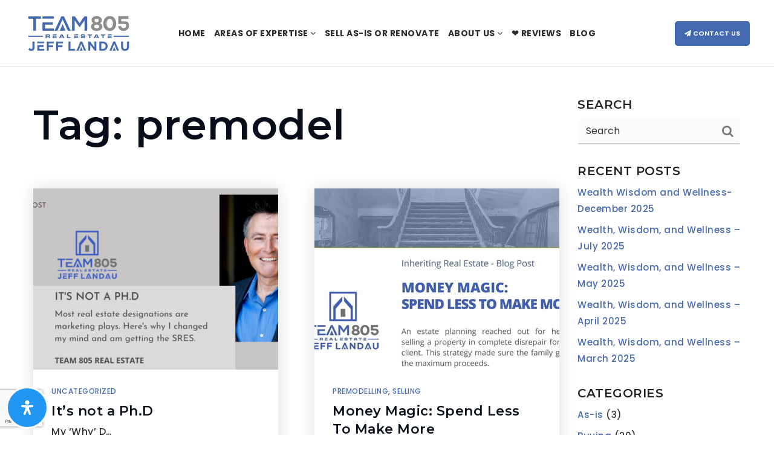

--- FILE ---
content_type: text/html; charset=UTF-8
request_url: https://team805.com/tag/premodel/
body_size: 24403
content:
<!doctype html>
<html lang="en-US" data-theme="dark" prefix="og: http://ogp.me/ns#">
<head>
	<!-- begin Widget Tracker Code -->
<script>
(function(w,i,d,g,e,t){w["WidgetTrackerObject"]=g;(w[g]=w[g]||function()
{(w[g].q=w[g].q||[]).push(arguments);}),(w[g].ds=1*new Date());(e="script"),
(t=d.createElement(e)),(e=d.getElementsByTagName(e)[0]);t.async=1;t.src=i;
e.parentNode.insertBefore(t,e);})
(window,"https://widgetbe.com/agent",document,"widgetTracker");
window.widgetTracker("create", "WT-UQNFHKYF");
window.widgetTracker("send", "pageview");
</script>
<!-- end Widget Tracker Code -->	

<!-- AgentFire Custom Script: Head -->
<!-- Global site tag (gtag.js) - Google Analytics -->
<script async src="https://www.googletagmanager.com/gtag/js?id=G-C2XTYKZQXJ"></script>
<script>
  window.dataLayer = window.dataLayer || [];
  function gtag(){dataLayer.push(arguments);}
  gtag('js', new Date());

  gtag('config', 'G-C2XTYKZQXJ');
</script>
<!-- // END AgentFire Custom Script: Head // -->

	<meta charset="UTF-8">
	<meta name="viewport" content="width=device-width, initial-scale=1">
	<meta http-equiv="X-UA-Compatible" content="IE=edge">
					<script>
					WebFontConfig = {
						google: { families: [ 'Poppins:300,300i,400,400i,500,600,600i,700,700i,800,900', 'Montserrat:300,400,500,600,700,800,900,300i,400i,600i,700i', 'Roboto:300,400,500,600,700,800,900,300i,400i,600i,700i&display=swap' ] }
					};
					(function() {
						var wf = document.createElement('script');
						wf.src = 'https://cdnjs.cloudflare.com/ajax/libs/webfont/1.6.28/webfontloader.js';
						wf.type = 'text/javascript';
						wf.async = 'true';
						var s = document.getElementsByTagName('script')[0];
						s.parentNode.insertBefore(wf, s);
					})(); </script>
				<title>premodel Archives - Team 805 Real Estate</title>

<!-- This site is optimized with the Yoast SEO Premium plugin v9.7 - https://yoast.com/wordpress/plugins/seo/ -->
<link rel="canonical" href="https://team805.com/tag/premodel/" />
<meta property="og:locale" content="en_US" />
<meta property="og:type" content="object" />
<meta property="og:title" content="premodel Archives - Team 805 Real Estate" />
<meta property="og:url" content="https://team805.com/tag/premodel/" />
<meta property="og:site_name" content="Team 805 Real Estate" />
<meta name="twitter:card" content="summary_large_image" />
<meta name="twitter:title" content="premodel Archives - Team 805 Real Estate" />
<!-- / Yoast SEO Premium plugin. -->

<link rel='dns-prefetch' href='//team805.com' />
<link rel='dns-prefetch' href='//s.w.org' />
<link rel='preconnect' href='https://fonts.gstatic.com' crossorigin />
<link rel="alternate" type="application/rss+xml" title="Team 805 Real Estate &raquo; Feed" href="https://team805.com/feed/" />
<meta name="google-site-verification" content="-dxLOp-5MtcQDp3nK_6B6eUeao3ukmTu2slpepRhnmI" /><link rel='stylesheet' id='bootstrap-4-css'  href='https://static.thesparksite.com/wp-content/mu-plugins/agentfire-shared-library/vendor/twbs/bootstrap/dist/css/bootstrap.min.css?ver=4.0.0-rev.1' type='text/css' media='all' />
<link rel='stylesheet' id='agentfire-bundle-bundle-css'  href='https://static.thesparksite.com/wp-content/mu-plugins/agentfire-shared-library/css/bundle/bundle.min.css?ver=1.3.11' type='text/css' media='all' />
<link rel='stylesheet' id='animate-css'  href='https://static.thesparksite.com/wp-content/mu-plugins/agentfire-shared-library/bower_components/animate.css/animate.css' type='text/css' media='all' />
<link rel='stylesheet' id='aft2-client-css-css'  href='https://team805.com/scss/plugins/agentfire-testimonials-v2/client.css?ver=2.7.3&#038;rev=11.131' type='text/css' media='all' />
<link rel='stylesheet' id='spark-editor-client-css'  href='https://team805.com/scss/plugins/agentfire-spark-editor/client.css?ver=1.1.57&#038;rev=11.131' type='text/css' media='all' />
<link rel='stylesheet' id='plugin-guide-covers-client-css'  href='https://team805.com/scss/plugin/guide-covers/client.css?ver=1.3.3&#038;rev=11.131' type='text/css' media='all' />
<link rel='stylesheet' id='plugin-lead-form-client-css'  href='https://team805.com/scss/plugin/lead-form/client.css?ver=1.3.73&#038;rev=11.131' type='text/css' media='all' />
<link rel='stylesheet' id='plugin-instafeed-base-client-css'  href='https://team805.com/scss/plugin/instafeed-base/client.css?ver=2.1.1&#038;rev=11.131' type='text/css' media='all' />
<link rel='stylesheet' id='plugin-qr-code-manager-client-css'  href='https://team805.com/scss/plugin/qr-code-manager/client.css?ver=1.0.9&#038;rev=11.131' type='text/css' media='all' />
<link rel='stylesheet' id='plugin-spark-page-client-css'  href='https://team805.com/scss/plugin/spark-page/client.css?ver=1.8.16&#038;rev=11.131' type='text/css' media='all' />
<link rel='stylesheet' id='agentfire-auto-generated-css'  href='https://team805.com/scss/auto-generated/style.css?ver=1.1.44&#038;rev=11.131' type='text/css' media='all' />
<link rel='stylesheet' id='ag-client-css'  href='https://team805.com/scss/plugins/agentfire-area-guide/client.css?ver=3.9.33&#038;rev=11.131' type='text/css' media='all' />
<link rel='stylesheet' id='agentfire-theme-css'  href='https://team805.com/scss/theme/style.css?ver=1.1.39&#038;rev=11.131' type='text/css' media='all' />
<script type='text/javascript' src='https://static.thesparksite.com/wp-includes/js/jquery/jquery.js?ver=1.12.4'></script>
<script type='text/javascript' defer src='https://static.thesparksite.com/wp-includes/js/jquery/jquery-migrate.min.js?ver=1.4.1'></script>
<script type='text/javascript' defer src='https://static.thesparksite.com/wp-content/mu-plugins/agentfire-shared-library/vendor/twbs/bootstrap/dist/js/bootstrap.bundle.min.js?ver=4.0.0-bundle'></script>
<script type='text/javascript'>
/* <![CDATA[ */
var AgentFire_Settings = {"assets_domain":"https:\/\/assets.thesparksite.com","invisible_recaptcha_site_key":"6Lfx2EcUAAAAAOZ393GzZbdFyMTy3sUOdVvZOpYH","checkbox_recaptcha_site_key":"6Lf9o0opAAAAACpWAaN6iLpHLHo3qYMhZPLSeUuT","mapbox_token":"pk.eyJ1IjoiYWdlbnRmaXJlY29ycCIsImEiOiJjamp5Y3RkaWIwMDVrM2pvdHVzcmxvdXd1In0.0mhs52YCgV45qwNh9f7qpw","home_url":"https:\/\/team805.com","disclaimer":"I agree to receive a marketing communication via voice call, AI voice call, text message or similar automated means from Team 805 Real Estate. Consent is not a condition of purchase. Msg\/data rates may apply. Msg frequency varies. Reply STOP to unsubscribe. <a href=\"\/privacy-policy\/\" title=\"Privacy Policy\" target=\"_blank\" class=\"disclaimer_pp_link\">Privacy Policy<\/a>","oauth2_initial_urls":{"facebook":"https:\/\/www.facebook.com\/v20.0\/dialog\/oauth?client_id=2239656783093900&redirect_uri=https%3A%2F%2Fthesparksite.com%2Foauth2%2Ffacebook&response_type=code&scope=email%2Cpublic_profile&state=eyJzaWduYXR1cmUiOiI4ZDlhZDk5ZDY2MTM0M2Y1YjkxOTliYzJhMzQzZTllZmI5OWRiNzViODMzZDk2MWY0YmU0NDdhMzQ1MmY5NWY2IiwiZGF0YSI6ImV5SnpaVzVrWlhKZmRYSnNJam9pYUhSMGNITTZYQzljTDNSbFlXMDRNRFV1WTI5dEluMD0ifQ%3D%3D","google":"https:\/\/accounts.google.com\/o\/oauth2\/v2\/auth?response_type=code&access_type=online&client_id=543271315582-123k1f2a5asggc2250v4sp8sh2c9fe93.apps.googleusercontent.com&redirect_uri=https%3A%2F%2Fthesparksite.com%2Foauth2%2Fgoogle&state=eyJzaWduYXR1cmUiOiI4ZDlhZDk5ZDY2MTM0M2Y1YjkxOTliYzJhMzQzZTllZmI5OWRiNzViODMzZDk2MWY0YmU0NDdhMzQ1MmY5NWY2IiwiZGF0YSI6ImV5SnpaVzVrWlhKZmRYSnNJam9pYUhSMGNITTZYQzljTDNSbFlXMDRNRFV1WTI5dEluMD0ifQ%3D%3D&scope=email%20profile&approval_prompt=auto"},"facebook_app_id":"2239656783093900","google_client_id":"543271315582-123k1f2a5asggc2250v4sp8sh2c9fe93.apps.googleusercontent.com"};
/* ]]> */
</script>
<script type='text/javascript' src='https://static.thesparksite.com/wp-content/mu-plugins/agentfire-shared-library/js/third-party/select2/select2.full.min.js?ver=4.0.13'></script>
<script type='text/javascript' defer src='https://static.thesparksite.com/wp-includes/js/jquery/ui/core.min.js?ver=1.11.4'></script>
<script type='text/javascript' defer src='https://static.thesparksite.com/wp-includes/js/jquery/ui/widget.min.js?ver=1.11.4'></script>
<script type='text/javascript' defer src='https://static.thesparksite.com/wp-includes/js/jquery/ui/position.min.js?ver=1.11.4'></script>
<script type='text/javascript' defer src='https://static.thesparksite.com/wp-includes/js/jquery/ui/menu.min.js?ver=1.11.4'></script>
<script type='text/javascript'>
/* <![CDATA[ */
var uiAutocompleteL10n = {"noResults":"No results found.","oneResult":"1 result found. Use up and down arrow keys to navigate.","manyResults":"%d results found. Use up and down arrow keys to navigate.","itemSelected":"Item selected."};
/* ]]> */
</script>
<script type='text/javascript' defer src='https://static.thesparksite.com/wp-includes/js/jquery/ui/autocomplete.min.js?ver=1.11.4'></script>
<script type='text/javascript'>
/* <![CDATA[ */
var agentfire_quicksearch = {"autocompleteUrlDiverse":"","locationTypes":{"1":"City","2":"Community","3":"Tract","4":"Zip","5":"County","8":"Shape","255":"Listing"},"autocompleteUrlShowcaseCenter":"https:\/\/idx.showcaseidx.com\/api\/latlng","autocompleteUrlShowcaseSearch":"https:\/\/team805.com\/wp-admin\/admin-ajax.php"};
/* ]]> */
</script>
<script type='text/javascript'>
/* <![CDATA[ */
var Rev_CTA_Config = {"page_id":"55","page_type":"category","preview":"","hashes":[]};
/* ]]> */
</script>
<script type='text/javascript' src='https://static.thesparksite.com/wp-content/mu-plugins/agentfire-shared-library/bower_components/moment/moment.js'></script>
<script type='text/javascript'>
/* <![CDATA[ */
var TeamMembersClient = {"offices":[]};
/* ]]> */
</script>
<script type='text/javascript'>
/* <![CDATA[ */
var QRCodeData = {"isEditorPreview":""};
/* ]]> */
</script>
<script type='text/javascript'>
/* <![CDATA[ */
var spark_page = [];
/* ]]> */
</script>
<script type='text/javascript' defer src='https://static.thesparksite.com/wp-content/mu-plugins/agentfire-shared-library/js/bundle/bundle.min.js?ver=1.4.66'></script>
<script type='text/javascript' defer src='https://static.thesparksite.com/wp-content/mu-plugins/agentfire-shared-library/js/bundle/plugins.min.js?ver=1.4.66'></script>
<script type='text/javascript' defer src='https://static.thesparksite.com/wp-content/plugins/agentfire-accessibility/assets/lib/micromodal/micromodal.min.js?ver=0.4.6'></script>
<script type='text/javascript' defer src='https://static.thesparksite.com/wp-content/plugins/agentfire-accessibility/assets/lib/hotkeys-js/hotkeys.min.js?ver=3.8.7'></script>
<script type='text/javascript' defer src='https://static.thesparksite.com/wp-content/plugins/agentfire-accessibility/assets/lib/simple-keyboard/index.js?ver=3.2.40'></script>
<script type='text/javascript' defer src='https://static.thesparksite.com/wp-content/plugins/agentfire-accessibility/assets/lib/simple-keyboard-layouts/index.js?ver=3.0.163'></script>
<script type='text/javascript'>
/* <![CDATA[ */
var mdpReadablerOptions = {"pluginURL":"https:\/\/team805.com\/wp-content\/plugins\/agentfire-accessibility\/vendor\/merkulove\/readabler\/","onlineDictionary":"1","language":"auto","profileEpilepsy":"1","profileVisuallyImpaired":"1","profileCognitiveDisability":"1","profileAdhdFriendly":"1","profileBlindUsers":"1","contentScaling":"1","readableFont":"1","dyslexiaFont":"1","highlightTitles":"1","highlightLinks":"1","textMagnifier":"1","fontSizing":"1","lineHeight":"1","letterSpacing":"1","alignCenter":"1","alignLeft":"1","alignRight":"1","darkContrast":"1","lightContrast":"1","monochrome":"1","highSaturation":"1","highContrast":"1","lowSaturation":"1","textColors":"1","titleColors":"1","backgroundColors":"1","muteSounds":"1","hideImages":"1","virtualKeyboard":"1","readingGuide":"1","usefulLinks":"1","stopAnimations":"1","readingMask":"1","highlightHover":"1","highlightFocus":"1","bigBlackCursor":"1","bigWhiteCursor":"1","textToSpeech":"1","keyboardNavigation":"1","showOpenButton":"1","buttonPosition":"bottom-left","buttonCaption":"","buttonIcon":"_readabler\/readabler.svg","buttonIconPosition":"before","buttonSize":"24","buttonMargin":"10","buttonPadding":"20","buttonBorderRadius":"50","buttonColor":"#ffffff","buttonColorHover":"rgba(33, 150, 243, 1)","buttonBgcolor":"rgba(33, 150, 243, 1)","buttonBgcolorHover":"#ffffff","buttonEntranceTimeout":"0","buttonEntranceAnimation":"fade","buttonHoverAnimation":"none","popupOverlayColor":"rgba(2, 83, 238, 0.5)","popupBackgroundColor":"#ffffff","popupKeyColor":"rgba(33, 150, 243, 1)","popupBorderRadius":"20","popupAnimation":"fade","popupScroll":"1","closeAnywhere":"","popupDraggable":"1","hotKeyOpenInterface":"Alt+9","LEARN_MORE_IN_WIKIPEDIA":"Learn more in Wikipedia","DEFAULT":"Default","HOME":"Home","HIDE_ACCESSIBILITY_INTERFACE":"Hide Accessibility Interface?\n\nPlease note: If you choose to hide the accessibility interface, you won't be able to see it anymore, unless you clear clear cookies for this site. Are you sure that you wish to hide the interface?","highlightTitlesStyle":"solid","highlightTitlesColor":"#639af9","highlightTitlesWidth":"2","highlightTitlesOffset":"2","highlightLinksStyle":"solid","highlightLinksColor":"#639af9","highlightLinksWidth":"2","highlightLinksOffset":"2","textMagnifierBgColor":"#333333","textMagnifierColor":"#ffffff","textMagnifierFontSize":"36","readingGuideWidth":"500","readingGuideHeight":"12","readingGuideBackgroundColor":"#0274e6","readingGuideBorderColor":"#000000","readingGuideBorderWidth":"2","readingGuideBorderRadius":"10","readingGuideArrow":"10","readingMaskHeight":"100","readingMaskColor":"rgba(0, 0, 0, 0.7)","highlightHoverStyle":"solid","highlightHoverColor":"#639af9","highlightHoverWidth":"2","highlightHoverOffset":"2","highlightFocusStyle":"solid","highlightFocusColor":"#639af9","highlightFocusWidth":"2","highlightFocusOffset":"2","virtualKeyboardLayout":"english","textToSpeechAjaxUrl":"https:\/\/team805.com\/wp-json\/agentfire\/v1\/accessibility\/client\/speak","textToSpeechNonce":"a0cbec9bbe","hotKeyMenu":"M","hotKeyHeadings":"H","hotKeyForms":"F","hotKeyButtons":"B","hotKeyGraphics":"G"};
/* ]]> */
</script>
<script type='text/javascript' defer src='https://static.thesparksite.com/wp-content/plugins/agentfire-accessibility/vendor/merkulove/readabler/js/readabler.min.js?ver=1.2.11'></script>
<script type='text/javascript' defer src='https://static.thesparksite.com/wp-content/plugins/agentfire-accessibility/assets/js/client.js?ver=1.0.27'></script>
		<script>
			(function() {
				var oldReady = jQuery.fn.ready;
				jQuery.fn.ready = function(fn) {
					return oldReady(function() {
						try {
							fn.apply(this, arguments);
						} catch (e) {
							console.error(e);
						}
					});
				};
			})();
		</script>
		<meta name="generator" content="WordPress 4.9.28" />
		<style>.animate {opacity: 0;} .agentfire-loaded-modules .animate {opacity: 1;}</style>
				<meta name="theme-color" content="#4569b0">
		<meta name="msapplication-navbutton-color" content="#4569b0">
				<style>
			#mdp-readabler-popup-box,
			#mdp-readabler-keyboard-box {
				display: none;
			}
			.mdp-readabler-trigger-button-box {
				position: fixed;
			}
			.mdp-readabler-trigger-button-box.top-left,
			.mdp-readabler-trigger-button-box.top-right {
				top: -200px;
			}
			.mdp-readabler-trigger-button-box.left-center {
				left: -200px;
			}
			.mdp-readabler-trigger-button-box.right-center {
				right: -200px;
			}
			.mdp-readabler-trigger-button-box.bottom-left,
			.mdp-readabler-trigger-button-box.bottom-center,
			.mdp-readabler-trigger-button-box.bottom-right {
				bottom: -200px;
			}
			.mdp-readabler-trigger-button-box button .mdp-readabler-trigger-button-icon svg {
				width: 24px;
				height: 24px
			}
		</style>
		<link rel="icon" href="https://assets.thesparksite.com/uploads/sites/3457/2022/03/JEFLANDAU-AUTOx70fit-32x32.max.png" sizes="32x32" />
<link rel="icon" href="https://assets.thesparksite.com/uploads/sites/3457/2022/03/JEFLANDAU-AUTOx70fit-192x192.max.png" sizes="192x192" />
<link rel="apple-touch-icon-precomposed" href="https://assets.thesparksite.com/uploads/sites/3457/2022/03/JEFLANDAU-AUTOx70fit-180x180.max.png" />
<meta name="msapplication-TileImage" content="https://assets.thesparksite.com/uploads/sites/3457/2022/03/JEFLANDAU-AUTOx70fit-270x270.max.png" />
</head>
<body class="archive tag tag-premodel tag-55 spark-theme body--wordpress et_non_fixed_nav">

<a class="skip-to-content-link" href="#page-container">Skip to main content</a>



<!-- AgentFire Custom Script: After Body Tag -->
<!-- Messenger Chat Plugin Code -->
    <div id="fb-root"></div>

    <!-- Your Chat Plugin code -->
    <div id="fb-customer-chat" class="fb-customerchat">
    </div>

    <script>
      var chatbox = document.getElementById('fb-customer-chat');
      chatbox.setAttribute("page_id", "1597846127157123");
      chatbox.setAttribute("attribution", "biz_inbox");
    </script>

    <!-- Your SDK code -->
    <script>
      window.fbAsyncInit = function() {
        FB.init({
          xfbml            : true,
          version          : 'v14.0'
        });
      };

      (function(d, s, id) {
        var js, fjs = d.getElementsByTagName(s)[0];
        if (d.getElementById(id)) return;
        js = d.createElement(s); js.id = id;
        js.src = 'https://connect.facebook.net/en_US/sdk/xfbml.customerchat.js';
        fjs.parentNode.insertBefore(js, fjs);
      }(document, 'script', 'facebook-jssdk'));
    </script>
<!-- // END AgentFire Custom Script: After Body Tag // -->


<header id="page-header" class="page-header page-header--standard"><!-- spark cache --><div class="afe-content afe-content--spark_header_custom"><div class="sp-header sp-header--standard sp-header--custom"
	>

	<div class="afe-block afe-block--custom-block"><style>
	.block_60fae7041d49b_2 { } @media (max-width: 575px) { .block_60fae7041d49b_2 { margin: 0; padding: 0 10px; } } @media (min-width: 576px) and (max-width: 767px) { .block_60fae7041d49b_2 { margin: 0; padding: 0 10px; } } @media (min-width: 768px) and (max-width: 991px) { .block_60fae7041d49b_2 { margin: 0; padding: 0 20px; } } @media (min-width: 992px) and (max-width: 1199px) { .block_60fae7041d49b_2 { margin: 0; padding: 0 20px; } } @media (min-width: 1200px) and (max-width: 1599px) { .block_60fae7041d49b_2 { margin: 0; padding: 0 40px; } } @media (min-width: 1600px) { .block_60fae7041d49b_2 { margin: 0; padding: 0 40px; } }</style>


<div class="custom-header cbl cbl__block block_60fae7041d49b_2">
						<div class="row1 cbl__row row_60fae77a62a0d_1">
		<style>
			.row_60fae77a62a0d_1 { } @media (max-width: 575px) { .row_60fae77a62a0d_1 { margin: 0 auto; padding: 15px 0; } } @media (min-width: 576px) and (max-width: 767px) { .row_60fae77a62a0d_1 { margin: 0 auto; padding: 15px 0; } } @media (min-width: 768px) and (max-width: 991px) { .row_60fae77a62a0d_1 { margin: 0 auto; padding: 15px 0; } } @media (min-width: 992px) and (max-width: 1199px) { .row_60fae77a62a0d_1 { margin: 0 auto; padding: 15px 0; } } @media (min-width: 1200px) and (max-width: 1599px) { .row_60fae77a62a0d_1 { margin: 0 auto; padding: 20px 0; } } @media (min-width: 1600px) { .row_60fae77a62a0d_1 { margin: 0 auto; padding: 20px 0; } }		</style>
								<div class="cbl__row-box">
			<div class="cbl__column cbl__column--3 column_60fae77ec3446_2">
	<style>
		.column_60fae77ec3446_2 { align-self: center; } .column_60fae77ec3446_2 { max-width: 45%; flex: 0 0 45%; order: 0 } @media (min-width: 576px) { .column_60fae77ec3446_2 { max-width: 25%; flex: 0 0 25%; order: 0 } } @media (min-width: 768px) { .column_60fae77ec3446_2 { max-width: 25%; flex: 0 0 25%; order: 0 } } @media (min-width: 992px) { .column_60fae77ec3446_2 { max-width: 20%; flex: 0 0 20%; order: 0 } } @media (min-width: 1200px) { .column_60fae77ec3446_2 { max-width: 20%; flex: 0 0 20%; order: 0 } } @media (min-width: 1600px) { .column_60fae77ec3446_2 { max-width: 20%; flex: 0 0 20%; order: 0 } } .column_60fae77ec3446_2 .cbl__column-box { } .column_60fae77ec3446_2 .cbl__column-box { margin: 0; padding: 0; }	</style>
	<div class="col1 cbl__column-box cbl__column--column_60fae77ec3446_2">
						
		<div class="cbl__widget cbl__widget--image widget_60fae781a71a0_5"><style>
		.widget_60fae781a71a0_5 { } .widget_60fae781a71a0_5 { margin: 0; padding: 0; } .widget_60fae781a71a0_5 .cb-image { height: 70px;		}	</style><a aria-label="Homepage Link" href="/"><img
			class="cb-image"
			width="179" height="70"							src="https://assets.thesparksite.com/uploads/sites/3457/2022/03/JEFLANDAU-blue-AUTOx70.fit.png" srcset="https://assets.thesparksite.com/uploads/sites/3457/2022/03/JEFLANDAU-blue-AUTOx140.fit.png 2x"						alt="JEFLANDAU blue"></a></div>

					</div>
</div>




<div class="cbl__column cbl__column--3 column_60fae77ed1724_3">
	<style>
		.column_60fae77ed1724_3 { align-self: center; } .column_60fae77ed1724_3 { max-width: 33.33%; flex: 0 0 33.33%; order: 1 } @media (min-width: 576px) { .column_60fae77ed1724_3 { max-width: 33.33%; flex: 0 0 33.33%; order: 1 } } @media (min-width: 768px) { .column_60fae77ed1724_3 { max-width: 33.33%; flex: 0 0 33.33%; order: 1 } } @media (min-width: 992px) { .column_60fae77ed1724_3 { max-width: 60%; flex: 0 0 60%; order: 1 } } @media (min-width: 1200px) { .column_60fae77ed1724_3 { max-width: 60%; flex: 0 0 60%; order: 1 } } @media (min-width: 1600px) { .column_60fae77ed1724_3 { max-width: 60%; flex: 0 0 60%; order: 1 } } .column_60fae77ed1724_3 .cbl__column-box { } .column_60fae77ed1724_3 .cbl__column-box { margin: 0; padding: 0; } @media (max-width: 575px) { .column_60fae77ed1724_3 { display: none !important; } } @media (min-width: 576px) and (max-width: 767px) { .column_60fae77ed1724_3 { display: none !important; } } @media (min-width: 768px) and (max-width: 991px) { .column_60fae77ed1724_3 { display: none !important; } }	</style>
	<div class="col2 cbl__column-box cbl__column--column_60fae77ed1724_3">
						
		<div class="cbl__widget cbl__widget--wp_menu widget_60fae8ca061c7_6"><style>
		.widget_60fae8ca061c7_6 { text-align: center; } .widget_60fae8ca061c7_6 { margin: 0; padding: 0; } .widget_60fae8ca061c7_6 .spark-menu { justify-content: center; margin: 0 -10px; } .widget_60fae8ca061c7_6 .cbl__wp-menu a { padding: 10px; } .widget_60fae8ca061c7_6 .cbl__wp-menu .sub-menu a { } .widget_60fae8ca061c7_6 .cbl__wp-menu a:hover { color: #4569B0; } .widget_60fae8ca061c7_6 .cbl__wp-menu .sub-menu a:hover { color: #4569B0; } .widget_60fae8ca061c7_6 a { font-size: 16px; font-weight: 700; letter-spacing: 1; text-transform: uppercase; }	</style><div class="cbl__wp-menu"><ul role="menu" id="menu-header-menu" class="spark-menu spark-menu--horizontal"><li role="none" id="menu-item-2286" class="menu-item menu-item-type-post_type menu-item-object-page menu-item-home menu-item-2286"><a title="Home" href="https://team805.com/" role="menuitem">Home</a></li><li role="none" id="menu-item-2285" class="menu-item menu-item-type-post_type menu-item-object-page menu-item-has-children menu-item-2285"><a title="Areas Of Expertise" href="https://team805.com/areas-of-expertise/" role="menuitem">Areas Of Expertise <i class="fa fa-angle-down" aria-hidden="true"></i></a><ul class="sub-menu"><li role="none" id="menu-item-2290" class="menu-item menu-item-type-custom menu-item-object-custom menu-item-2290"><a title="Advising When You&#8217;ve Inherited a Property" href="https://team805.com/areas-of-expertise/" role="menuitem">Advising When You&#8217;ve Inherited a Property</a></li><li role="none" id="menu-item-2291" class="menu-item menu-item-type-custom menu-item-object-custom menu-item-2291"><a title="Advising When Your Elderly Parents Have Real Estate Needs" href="https://team805.com/areas-of-expertise/#property" role="menuitem">Advising When Your Elderly Parents Have Real Estate Needs</a></li></ul></li><li role="none" id="menu-item-2287" class="menu-item menu-item-type-post_type menu-item-object-page menu-item-2287"><a title="Sell As-Is or Renovate" href="https://team805.com/sell-as-is-or-renovate/" role="menuitem">Sell As-Is or Renovate</a></li><li role="none" id="menu-item-2288" class="menu-item menu-item-type-post_type menu-item-object-page menu-item-has-children menu-item-2288"><a title="About Us" href="https://team805.com/about-us/" role="menuitem">About Us <i class="fa fa-angle-down" aria-hidden="true"></i></a><ul class="sub-menu"><li role="none" id="menu-item-2292" class="menu-item menu-item-type-post_type menu-item-object-page menu-item-2292"><a title="Meet Jeff Landau" href="https://team805.com/jeff-landau/" role="menuitem">Meet Jeff Landau</a></li><li role="none" id="menu-item-2283" class="menu-item menu-item-type-post_type menu-item-object-page menu-item-2283"><a title="We Also Sell the 818" href="https://team805.com/we-also-sell-the-818/" role="menuitem">We Also Sell the 818</a></li><li role="none" id="menu-item-2293" class="menu-item menu-item-type-custom menu-item-object-custom menu-item-2293"><a title="Podcast" href="https://podcasts.apple.com/us/podcast/trust-administration-from-a-cpa-perspective/id1454188013?i=1000737166360" role="menuitem">Podcast</a></li><li role="none" id="menu-item-2284" class="menu-item menu-item-type-post_type menu-item-object-page menu-item-2284"><a title="Youtube Channel" href="https://team805.com/youtube-channel/" role="menuitem">Youtube Channel</a></li></ul></li><li role="none" id="menu-item-2298" class="menu-item menu-item-type-post_type menu-item-object-page menu-item-2298"><a title="❤️ Reviews" href="https://team805.com/testimonials/" role="menuitem">❤️ Reviews</a></li><li role="none" id="menu-item-2289" class="menu-item menu-item-type-post_type menu-item-object-page menu-item-2289"><a title="Blog" href="https://team805.com/blog/" role="menuitem">Blog</a></li></ul></div></div>

					</div>
</div>




<div class="cbl__column cbl__column--3 column_60fae77e588da_4">
	<style>
		.column_60fae77e588da_4 { text-align: right; align-self: center; } .column_60fae77e588da_4 { max-width: 55%; flex: 0 0 55%; order: 2 } @media (min-width: 576px) { .column_60fae77e588da_4 { max-width: 75%; flex: 0 0 75%; order: 2 } } @media (min-width: 768px) { .column_60fae77e588da_4 { max-width: 75%; flex: 0 0 75%; order: 2 } } @media (min-width: 992px) { .column_60fae77e588da_4 { max-width: 20%; flex: 0 0 20%; order: 2 } } @media (min-width: 1200px) { .column_60fae77e588da_4 { max-width: 20%; flex: 0 0 20%; order: 2 } } @media (min-width: 1600px) { .column_60fae77e588da_4 { max-width: 20%; flex: 0 0 20%; order: 2 } } .column_60fae77e588da_4 .cbl__column-box { } .column_60fae77e588da_4 .cbl__column-box { margin: 0; padding: 0; }	</style>
	<div class="col3 cbl__column-box cbl__column--column_60fae77e588da_4">
						
		<div class="cbl__widget cbl__widget--button widget_60faedea38e96_1"><style>
		.widget_60faedea38e96_1 { } .widget_60faedea38e96_1 { margin: 0; padding: 0; } @media (max-width: 575px) { .widget_60faedea38e96_1 { display: none !important; } } @media (min-width: 576px) and (max-width: 767px) { .widget_60faedea38e96_1 { display: none !important; } } @media (min-width: 768px) and (max-width: 991px) { .widget_60faedea38e96_1 { display: none !important; } } @media (min-width: 992px) and (max-width: 1199px) { .widget_60faedea38e96_1 { display: none !important; } } @media (min-width: 1200px) and (max-width: 1599px) { .widget_60faedea38e96_1 { display: none !important; } } @media (min-width: 1600px) { .widget_60faedea38e96_1 { display: none !important; } }	</style><a href="/explore-the-area/" class="explore-button1 btn btn-spark"  aria-label="FEATURED&#x20;AREAS"><i class="fa fa-map-marker"></i>			FEATURED AREAS</a></div>
<div class="cbl__widget cbl__widget--button widget_60fae92c1549e_8"><style>
		.widget_60fae92c1549e_8 { } .widget_60fae92c1549e_8 { margin: 0 0 0 10px; padding: 0; } @media (max-width: 575px) { .widget_60fae92c1549e_8 { display: none !important; } } @media (min-width: 576px) and (max-width: 767px) { .widget_60fae92c1549e_8 { display: none !important; } } @media (min-width: 768px) and (max-width: 991px) { .widget_60fae92c1549e_8 { display: none !important; } } @media (min-width: 992px) and (max-width: 1199px) { .widget_60fae92c1549e_8 { display: none !important; } }	</style><a href="/contact-us/" class="contact-button btn btn-spark"  aria-label="CONTACT&#x20;US"><i class="fa fa-paper-plane"></i>			CONTACT US</a></div>
<div class="cbl__widget cbl__widget--button widget_61244c14726a5_1"><style>
		.widget_61244c14726a5_1 { } .widget_61244c14726a5_1 { margin: 0; padding: 0; } @media (min-width: 992px) and (max-width: 1199px) { .widget_61244c14726a5_1 { display: none !important; } } @media (min-width: 1200px) and (max-width: 1599px) { .widget_61244c14726a5_1 { display: none !important; } } @media (min-width: 1600px) { .widget_61244c14726a5_1 { display: none !important; } }	</style><a data-role="open_mobile_menu" href="#mm-1602" class="mobile-menu-buttom-blue btn btn-spark"  aria-label="Menu"><i class="fa fa-bars"></i>			Menu</a></div>

					</div>
</div>
		</div>
			</div>
	</div>
</div>
</div>


<div class="sp-menu-mobile sp-menu-mobile--default">
	<div class="sp-menu-mobile__title">&nbsp;</div>
	
		<div class="sp-menu-mobile__footer">
						<a href="https://www.facebook.com/Team805" target="_blank" rel="noopener" aria-label="Facebook">
			<i class="fa fa-facebook-square" aria-hidden="true"></i>
		</a>
							<a href="https://www.linkedin.com/in/jefflandau/" target="_blank" rel="noopener" aria-label="Linkedin">
			<i class="fa fa-linkedin-square" aria-hidden="true"></i>
		</a>
					<a href="https://www.youtube.com/@team805realestate2" target="_blank" rel="noopener" aria-label="Youtube">
			<i class="fa fa-youtube-square" aria-hidden="true"></i>
		</a>
							<a href="https://www.instagram.com/jeff.landau_team805realestate/" target="_blank" rel="noopener" aria-label="Instagram">
			<i class="fa fa-instagram" aria-hidden="true"></i>
		</a>
				</div>
</div>
	<div class="afe-content afe-content--spark_menu">	<style>
		#mm-1602 { max-width: 25%; } #mm-1602.spark-mega-menu--slide-right.spark-mega-menu--hidden { right: -25%; } #mm-1602.spark-mega-menu--slide-left.spark-mega-menu--hidden { left: -25%; }	</style>
<div style=" background-color: #ffffff"
     id="mm-1602"
     class="spark-mega-menu spark-mega-menu--hidden spark-mega-menu--slide-right">
	<div class="afe-block afe-block--custom-block"><style>
	.block_5dd866292c2bc_1 { } .block_5dd866292c2bc_1 { margin: 0; padding: 50px; }</style>


<div class="cbl cbl__block block_5dd866292c2bc_1">
						<div class="cbl__container container">			
	
	
		<div class="cbl__row row_5dd866bec3910_2">
		<style>
			.row_5dd866bec3910_2 { } .row_5dd866bec3910_2 { margin: 0 auto; padding: 0; }		</style>
								<div class="cbl__row-box">
			<div class="cbl__column cbl__column--1 column_5dd866c1b32fc_4">
	<style>
		.column_5dd866c1b32fc_4 { } .column_5dd866c1b32fc_4 { order: 0 } @media (min-width: 1200px) { .column_5dd866c1b32fc_4 { max-width: 100%; flex: 0 0 100%; } } .column_5dd866c1b32fc_4 .cbl__column-box { } .column_5dd866c1b32fc_4 .cbl__column-box { margin: 0; padding: 0; }	</style>
	<div class="cbl__column-box cbl__column--column_5dd866c1b32fc_4">
						
		<div class="cbl__widget cbl__widget--raw_content widget_5f1acb2afa925_1"><style>
		.widget_5f1acb2afa925_1 { } .widget_5f1acb2afa925_1 { margin: 0; padding: 0; }	</style><style type="text/css">
			.widget_5f1acb2afa925_1 .mega-menu-close{color:#4569b0;cursor:pointer;text-decoration:underline}
		</style><div class="sp-raw-content"><button class="mega-menu-close bg-transparent border-0 p-0">
 x close
</button></div></div>
<div class="cbl__widget cbl__widget--wp_menu widget_5dd866ca00fd8_6"><style>
		.widget_5dd866ca00fd8_6 { } .widget_5dd866ca00fd8_6 { margin: 20px 0 25px; padding: 0; } .widget_5dd866ca00fd8_6 .spark-menu { margin: 0 -10px; } .widget_5dd866ca00fd8_6 .cbl__wp-menu a { padding: 10px; color: #292b2c; } .widget_5dd866ca00fd8_6 .cbl__wp-menu .sub-menu a { color: #292b2c; }	</style><div class="cbl__wp-menu"><ul role="menu" id="menu-mobile-menu" class="spark-menu spark-menu--vertical"><li role="none" id="menu-item-1695" class="menu-item menu-item-type-custom menu-item-object-custom menu-item-1695"><a href="#" role="menuitem">Property Search</a></li></ul></div></div>
<div class="cbl__widget cbl__widget--heading_text widget_5dd867300b4cd_16"><style>
		.widget_5dd867300b4cd_16 { } .widget_5dd867300b4cd_16 { margin: 0; padding: 0; } .widget_5dd867300b4cd_16 .cb-title { color: #787878 !important; }	</style><div class="cb-title h4">
					Real Estate
			</div></div>
<div class="cbl__widget cbl__widget--divider widget_5dd8677fcfe94_18"><style>
		.widget_5dd8677fcfe94_18 { } .widget_5dd8677fcfe94_18 { margin: 20px 0 10px; padding: 0; } .widget_5dd8677fcfe94_18 .cbl__divider-line { border-bottom-color: #787878; border-bottom-style: solid; border-bottom-width: thin; }	</style><div class="cbl__divider"><div class="cbl__divider-line"></div></div></div>
<div class="cbl__widget cbl__widget--wp_menu widget_5dd86710566ef_9"><style>
		.widget_5dd86710566ef_9 { } .widget_5dd86710566ef_9 { margin: 0 0 25px; padding: 0; } .widget_5dd86710566ef_9 .spark-menu { margin: 0 -10px; } .widget_5dd86710566ef_9 .cbl__wp-menu a { padding: 10px; color: #292b2c; } .widget_5dd86710566ef_9 .cbl__wp-menu .sub-menu a { color: #292b2c; }	</style><div class="cbl__wp-menu"><ul role="menu" id="menu-header-menu-1" class="spark-menu spark-menu--vertical"><li role="none" class="menu-item menu-item-type-post_type menu-item-object-page menu-item-home menu-item-2286"><a title="Home" href="https://team805.com/" role="menuitem">Home</a></li><li role="none" class="menu-item menu-item-type-post_type menu-item-object-page menu-item-has-children menu-item-2285"><a title="Areas Of Expertise" href="https://team805.com/areas-of-expertise/" role="menuitem">Areas Of Expertise <i class="fa fa-angle-down" aria-hidden="true"></i></a></li><li role="none" class="menu-item menu-item-type-post_type menu-item-object-page menu-item-2287"><a title="Sell As-Is or Renovate" href="https://team805.com/sell-as-is-or-renovate/" role="menuitem">Sell As-Is or Renovate</a></li><li role="none" class="menu-item menu-item-type-post_type menu-item-object-page menu-item-has-children menu-item-2288"><a title="About Us" href="https://team805.com/about-us/" role="menuitem">About Us <i class="fa fa-angle-down" aria-hidden="true"></i></a></li><li role="none" class="menu-item menu-item-type-post_type menu-item-object-page menu-item-2298"><a title="❤️ Reviews" href="https://team805.com/testimonials/" role="menuitem">❤️ Reviews</a></li><li role="none" class="menu-item menu-item-type-post_type menu-item-object-page menu-item-2289"><a title="Blog" href="https://team805.com/blog/" role="menuitem">Blog</a></li></ul></div></div>
<div class="cbl__widget cbl__widget--heading_text widget_5dd867c82d4a7_20"><style>
		.widget_5dd867c82d4a7_20 { } .widget_5dd867c82d4a7_20 { margin: 0; padding: 0; } .widget_5dd867c82d4a7_20 .cb-title { color: #787878 !important; }	</style><div class="cb-title h4">
					Tools
			</div></div>
<div class="cbl__widget cbl__widget--divider widget_5dd867cdd91aa_26"><style>
		.widget_5dd867cdd91aa_26 { } .widget_5dd867cdd91aa_26 { margin: 20px 0 10px; padding: 0; } .widget_5dd867cdd91aa_26 .cbl__divider-line { border-bottom-color: #787878; border-bottom-style: solid; border-bottom-width: thin; }	</style><div class="cbl__divider"><div class="cbl__divider-line"></div></div></div>
<div class="cbl__widget cbl__widget--wp_menu widget_5dd86820b27b3_32"><style>
		.widget_5dd86820b27b3_32 { } .widget_5dd86820b27b3_32 { margin: 0; padding: 0; } .widget_5dd86820b27b3_32 .spark-menu { margin: 0 -10px; } .widget_5dd86820b27b3_32 .cbl__wp-menu a { padding: 10px; color: #292b2c; } .widget_5dd86820b27b3_32 .cbl__wp-menu .sub-menu a { color: #292b2c; }	</style><div class="cbl__wp-menu"><ul role="menu" id="menu-footer-menu" class="spark-menu spark-menu--vertical"><li role="none" id="menu-item-1977" class="menu-item menu-item-type-post_type menu-item-object-page menu-item-1977"><a href="https://team805.com/explore-the-area/" role="menuitem">Explore The Area</a></li><li role="none" id="menu-item-1979" class="menu-item menu-item-type-post_type menu-item-object-page menu-item-1979"><a href="https://team805.com/sell-as-is-or-renovate/" role="menuitem">Sell As-Is or Renovate</a></li><li role="none" id="menu-item-1980" class="menu-item menu-item-type-post_type menu-item-object-page menu-item-1980"><a href="https://team805.com/inherited-a-home/" role="menuitem">Inherited a Home</a></li><li role="none" id="menu-item-1981" class="menu-item menu-item-type-post_type menu-item-object-page menu-item-1981"><a href="https://team805.com/areas-of-expertise/" role="menuitem">Elderly Parents Have Real Estate Needs</a></li><li role="none" id="menu-item-1978" class="menu-item menu-item-type-post_type menu-item-object-page menu-item-1978"><a href="https://team805.com/probate/" role="menuitem">Probate</a></li></ul></div></div>

					</div>
</div>
		</div>
			</div>
</div>
	</div>
</div>
</div>
</div>
</div><!-- /spark cache --></header>
<main id="page-container" role="main" tabindex="-2">


<div class="container pt-5">
	<div class="row">
		<div class="col-lg-9">
							<header class="page-header">
					<h1 class="page-title">Tag: premodel</h1>				</header>
				<div class="sp-blog-3__main">
					<div class="sp-blog-3__items">
						<div class="sp-blog-3__col-left">
							<div class="sp-blog-3__item sp-blog-3__item--2" data-item-number="1">
	<div class="sp-blog-3__post">
				<a class="sp-blog-3__post-image" href="https://team805.com/its-not-a-ph-d/">
						<img src="https://assets.thesparksite.com/uploads/sites/3457/2022/06/new-blog-post-1-500x300.png" alt="">
		</a>
				<div class="sp-blog-3__post-content">
			<div class="sp-blog-3__category"><a href="https://team805.com/category/uncategorized/">Uncategorized</a></div>
			<h4 class="sp-blog-3__post-title">
				<a href="https://team805.com/its-not-a-ph-d/">It&#8217;s not a Ph.D</a>
			</h4>
			<p class="sp-blog-3__post-excerpt">My ‘Why’ D&hellip;</p>
			<div class="sp-blog-3__bottom-content">
				<div class="sp-blog-3__post-author">by <a href="https://team805.com/author/jefflandau/">jefflandau</a></div>
				<a href="https://team805.com/its-not-a-ph-d/" class="btn btn-spark">Read More</a>
			</div>
		</div>
	</div>
</div>
<div class="sp-blog-3__item sp-blog-3__item--2" data-item-number="3">
	<div class="sp-blog-3__post">
				<a class="sp-blog-3__post-image" href="https://team805.com/next-steps-to-follow-after-inheriting-a-home/">
						<img src="https://assets.thesparksite.com/uploads/sites/3457/2022/03/Blog-Images-2-min-500x300.jpg" alt="">
		</a>
				<div class="sp-blog-3__post-content">
			<div class="sp-blog-3__category"><a href="https://team805.com/category/inheritance/">Inheritance</a>, <a href="https://team805.com/category/premodelling/">Premodelling</a>, <a href="https://team805.com/category/selling/">Selling</a></div>
			<h4 class="sp-blog-3__post-title">
				<a href="https://team805.com/next-steps-to-follow-after-inheriting-a-home/">Next Steps to Follow After Inheriting a Home</a>
			</h4>
			<p class="sp-blog-3__post-excerpt">Your Optio&hellip;</p>
			<div class="sp-blog-3__bottom-content">
				<div class="sp-blog-3__post-author">by <a href="https://team805.com/author/jefflandau/">jefflandau</a></div>
				<a href="https://team805.com/next-steps-to-follow-after-inheriting-a-home/" class="btn btn-spark">Read More</a>
			</div>
		</div>
	</div>
</div>
						</div>
						<div class="sp-blog-3__col-right">
							<div class="sp-blog-3__item sp-blog-3__item--2" data-item-number="2">
	<div class="sp-blog-3__post">
				<a class="sp-blog-3__post-image" href="https://team805.com/money-magic-spend-less-to-make-more/">
						<img src="https://assets.thesparksite.com/uploads/sites/3457/2022/03/Inheriting-Real-Estate-500x300.jpg" alt="">
		</a>
				<div class="sp-blog-3__post-content">
			<div class="sp-blog-3__category"><a href="https://team805.com/category/premodelling/">Premodelling</a>, <a href="https://team805.com/category/selling/">Selling</a></div>
			<h4 class="sp-blog-3__post-title">
				<a href="https://team805.com/money-magic-spend-less-to-make-more/">Money Magic: Spend Less To Make More</a>
			</h4>
			<p class="sp-blog-3__post-excerpt">I got a ca&hellip;</p>
			<div class="sp-blog-3__bottom-content">
				<div class="sp-blog-3__post-author">by <a href="https://team805.com/author/jefflandau/">jefflandau</a></div>
				<a href="https://team805.com/money-magic-spend-less-to-make-more/" class="btn btn-spark">Read More</a>
			</div>
		</div>
	</div>
</div>
						</div>
					</div>
					<div class="sp-blog-3__pagination">
											</div>
				</div>
					</div>
					<div class="col-lg-3">
					<div id="sidebar" role="complementary">
		<ul>
			<div id="search-3" class="widget widget_search"><h4 class="widget__title text-uppercase">Search</h4><form class="spark__search-form" role="search" method="get" action="https://team805.com/">
	<input type="search" name="s" placeholder="Search" />
	<button type="submit"><i class="fa fa-search"></i></button>
</form>
</div>		<div id="recent-posts-3" class="widget widget_recent_entries">		<h4 class="widget__title text-uppercase">Recent Posts</h4>		<ul>
											<li>
					<a href="https://team805.com/wealth-wisdom-wellness-december-2025/">Wealth Wisdom and Wellness- December 2025</a>
									</li>
											<li>
					<a href="https://team805.com/wealth-wisdom-and-wellness-july-2025/">Wealth, Wisdom, and Wellness – July 2025</a>
									</li>
											<li>
					<a href="https://team805.com/wealth-wisdom-and-wellness-may-2025/">Wealth, Wisdom, and Wellness – May 2025</a>
									</li>
											<li>
					<a href="https://team805.com/wealth-wisdom-and-wellness-april-2025/">Wealth, Wisdom, and Wellness – April 2025</a>
									</li>
											<li>
					<a href="https://team805.com/wealth-wisdom-and-wellness-march-2025/">Wealth, Wisdom, and Wellness &#8211; March 2025</a>
									</li>
					</ul>
		</div><div id="categories-3" class="widget widget_categories"><h4 class="widget__title text-uppercase">Categories</h4>		<ul>
	<li class="cat-item cat-item-95"><a href="https://team805.com/category/as-is/" >As-is</a> (3)
</li>
	<li class="cat-item cat-item-25"><a href="https://team805.com/category/buying/" >Buying</a> (20)
</li>
	<li class="cat-item cat-item-65"><a href="https://team805.com/category/contingencies/" >Contingencies</a> (3)
</li>
	<li class="cat-item cat-item-64"><a href="https://team805.com/category/inheritance/" >Inheritance</a> (9)
</li>
	<li class="cat-item cat-item-63"><a href="https://team805.com/category/premodelling/" >Premodelling</a> (7)
</li>
	<li class="cat-item cat-item-41"><a href="https://team805.com/category/probate/" >Probate</a> (3)
</li>
	<li class="cat-item cat-item-24"><a href="https://team805.com/category/renting/" >Renting</a> (2)
</li>
	<li class="cat-item cat-item-26"><a href="https://team805.com/category/selling/" >Selling</a> (27)
</li>
	<li class="cat-item cat-item-71"><a href="https://team805.com/category/trust/" >Trust</a> (4)
</li>
	<li class="cat-item cat-item-1"><a href="https://team805.com/category/uncategorized/" >Uncategorized</a> (18)
</li>
	<li class="cat-item cat-item-66"><a href="https://team805.com/category/upsizing/" >Upsizing</a> (1)
</li>
	<li class="cat-item cat-item-72"><a href="https://team805.com/category/will/" >Will</a> (1)
</li>
		</ul>
</div>		</ul>
	</div>
			</div>
			</div>
</div>

<div class="modal fade qr-code-modal" id="qr-code-share-modal" tabindex="-1" role="dialog" aria-hidden="true" aria-labelledby="qrCode">
	<div class="modal-dialog modal-dialog-centered" role="document">
		<div class="modal-content">
			<div class="qr-code-modal-spinner"></div>

			<div class="modal-header">
				<table class="qr-code-modal-header-table">
					<tr>
						<td class="qr-code-modal__title-cell">
							<h5 class="qr-code-modal__title">
								<span class="qr-code-modal__title-text">Share My QR</span>
							</h5>
						</td>
						<td class="qr-code-modal-header-actions-cell">
							<div class="qr-code-modal-header-actions">
								<div class="qr-code-search-container">
									<input type="text" class="qr-code-search-input" placeholder="Search QR Codes..." />
									<button type="button" class="qr-code-modal__search" style="display: none;" data-action="search" aria-label="Search">
										<svg width="24px" height="24px" viewBox="-1 -1 28 28" fill="none" xmlns="http://www.w3.org/2000/svg" stroke="#fcfcfc" transform="matrix(1, 0, 0, 1, 0, 0)"><g id="SVGRepo_bgCarrier" stroke-width="0"></g><g id="SVGRepo_tracerCarrier" stroke-linecap="round" stroke-linejoin="round" stroke="#CCCCCC" stroke-width="0.048"></g><g id="SVGRepo_iconCarrier"> <path d="M15.7955 15.8111L21 21M18 10.5C18 14.6421 14.6421 18 10.5 18C6.35786 18 3 14.6421 3 10.5C3 6.35786 6.35786 3 10.5 3C14.6421 3 18 6.35786 18 10.5Z" stroke="#fcfcfc" stroke-width="3" stroke-linecap="round" stroke-linejoin="round"></path> </g></svg>
									</button>
								</div>
								<button type="button" class="qr-code-modal__back" style="display: none;" data-action="back" aria-label="Back">
									<svg class="qr-code-back-icon" xmlns="http://www.w3.org/2000/svg" fill="white" viewBox="0 0 24 24" width="24" height="24">
										<path d="M19 11H7.83l5.59-5.59L12 4l-8 8 8 8 1.41-1.41L7.83 13H19v-2z"></path>
									</svg>
								</button>
								<button type="button" class="qr-code-modal__close" data-dismiss="modal" aria-label="Close">
									<span aria-hidden="true">&times;</span>
								</button>
							</div>
						</td>
					</tr>
				</table>
			</div>
			<div class="modal-body">
				<div data-step="listing" class="qr-code-modal__step qr-code-modal__step--active">
					<div class="qr-code-modal-listing">
						<!-- Dynamic listing goes here -->
					</div>
				</div>
				<div data-step="code" class="qr-code-modal__step">
					<div class="qr-code-modal-form">
						<div class="qr-code-modal-form__row qr-code-modal-form__row--img">
							<div>
								<img>
							</div>
						</div>
					</div>
				</div>
			</div>
			<div id="copy-alert" class="alert alert-success fade" role="alert" style="position: fixed; bottom: 20px; right: 20px; display: none; z-index: 1050;">
				<strong>Success!</strong>
			</div>
			<svg style="display: none;">
				<symbol xmlns="http://www.w3.org/2000/svg" viewBox="0 0 24 24" id="icon-arrow-up-right-circle">
					<path d="M12 1.5C6.21 1.5 1.5 6.21 1.5 12C1.5 17.79 6.21 22.5 12 22.5C17.79 22.5 22.5 17.79 22.5 12C22.5 6.21 17.79 1.5 12 1.5ZM12 21.5C6.762 21.5 2.5 17.238 2.5 12C2.5 6.762 6.762 2.5 12 2.5C17.238 2.5 21.5 6.762 21.5 12C21.5 17.238 17.238 21.5 12 21.5ZM15.4609 8.80908C15.4859 8.87008 15.5 8.935 15.5 9V13C15.5 13.276 15.276 13.5 15 13.5C14.724 13.5 14.5 13.276 14.5 13V10.207L9.354 15.353C9.256 15.451 9.128 15.499 9 15.499C8.872 15.499 8.744 15.45 8.646 15.353C8.451 15.158 8.451 14.841 8.646 14.646L13.792 9.5H11C10.724 9.5 10.5 9.276 10.5 9C10.5 8.724 10.724 8.5 11 8.5H15C15.065 8.5 15.1299 8.51306 15.1909 8.53906C15.3129 8.58906 15.4109 8.68708 15.4609 8.80908Z"></path>
				</symbol>
			</svg>
			<svg style="display: none;">
				<symbol xmlns="http://www.w3.org/2000/svg" viewBox="0 0 24 24" id="icon-angle-right-circle">
					<path d="M12 1.25C6.072 1.25 1.25 6.072 1.25 12C1.25 17.928 6.072 22.75 12 22.75C17.928 22.75 22.75 17.928 22.75 12C22.75 6.072 17.928 1.25 12 1.25ZM12 21.25C6.899 21.25 2.75 17.101 2.75 12C2.75 6.899 6.899 2.75 12 2.75C17.101 2.75 21.25 6.899 21.25 12C21.25 17.101 17.101 21.25 12 21.25ZM14.53 11.47C14.823 11.763 14.823 12.238 14.53 12.531L11.53 15.531C11.384 15.677 11.192 15.751 11 15.751C10.808 15.751 10.616 15.678 10.47 15.531C10.177 15.238 10.177 14.763 10.47 14.47L12.9399 12L10.47 9.53003C10.177 9.23703 10.177 8.76199 10.47 8.46899C10.763 8.17599 11.238 8.17599 11.531 8.46899L14.53 11.47Z"></path>
				</symbol>
			</svg>
			<svg style="display: none;">
				<symbol xmlns="http://www.w3.org/2000/svg" viewBox="0 0 24 24" id="icon-angle-left-circle">
					<path d="M13.53 9.53003L11.0601 12L13.53 14.47C13.823 14.763 13.823 15.238 13.53 15.531C13.384 15.677 13.192 15.751 13 15.751C12.808 15.751 12.616 15.678 12.47 15.531L9.46997 12.531C9.17697 12.238 9.17697 11.763 9.46997 11.47L12.47 8.46997C12.763 8.17697 13.238 8.17697 13.531 8.46997C13.824 8.76297 13.823 9.23703 13.53 9.53003ZM22.75 12C22.75 17.928 17.928 22.75 12 22.75C6.072 22.75 1.25 17.928 1.25 12C1.25 6.072 6.072 1.25 12 1.25C17.928 1.25 22.75 6.072 22.75 12ZM21.25 12C21.25 6.899 17.101 2.75 12 2.75C6.899 2.75 2.75 6.899 2.75 12C2.75 17.101 6.899 21.25 12 21.25C17.101 21.25 21.25 17.101 21.25 12Z"></path>
				</symbol>
			</svg>
		</div>
	</div>
</div></main>

<footer id="page-footer">
	<!-- spark cache --><div class="afe-content afe-content--spark_footer_custom"><div class="sp-footer sp-footer--custom">
	<div class="afe-block afe-block--custom-block"><style>
	.block_60fb1131b4421_1 { } @media (max-width: 575px) { .block_60fb1131b4421_1 { margin: 0; padding: 50px 0 0; } } @media (min-width: 576px) and (max-width: 767px) { .block_60fb1131b4421_1 { margin: 0; padding: 50px 0 0; } } @media (min-width: 768px) and (max-width: 991px) { .block_60fb1131b4421_1 { margin: 0; padding: 50px 0 0; } } @media (min-width: 992px) and (max-width: 1199px) { .block_60fb1131b4421_1 { margin: 0; padding: 60px 0 0; } } @media (min-width: 1200px) and (max-width: 1599px) { .block_60fb1131b4421_1 { margin: 0; padding: 80px 0 0; } } @media (min-width: 1600px) { .block_60fb1131b4421_1 { margin: 0; padding: 80px 0 0; } }</style>


<div class="footer-newsletter-subscribe cbl cbl__block block_60fb1131b4421_1">
						<div class="row12 cbl__row row_60fb11c25d72b_2">
		<style>
			.row_60fb11c25d72b_2 { } .row_60fb11c25d72b_2 { margin: 0 auto; padding: 0; } @media (min-width: 768px) and (max-width: 991px) { .row_60fb11c25d72b_2 { max-width: 530px;									} } @media (min-width: 992px) and (max-width: 1199px) { .row_60fb11c25d72b_2 { max-width: 600px;									} } @media (min-width: 1200px) and (max-width: 1599px) { .row_60fb11c25d72b_2 { max-width: 610px;									} } @media (min-width: 1600px) { .row_60fb11c25d72b_2 { max-width: 610px;									} }		</style>
								<div class="cbl__row-box">
			<div class="cbl__column cbl__column--1 column_60fb11c9f359a_3">
	<style>
		.column_60fb11c9f359a_3 { text-align: center; } .column_60fb11c9f359a_3 { order: 0 } @media (min-width: 1200px) { .column_60fb11c9f359a_3 { max-width: 100%; flex: 0 0 100%; } } .column_60fb11c9f359a_3 .cbl__column-box { } .column_60fb11c9f359a_3 .cbl__column-box { margin: 0; padding: 0; }	</style>
	<div class="cbl__column-box cbl__column--column_60fb11c9f359a_3">
						
		<div class="cbl__widget cbl__widget--heading_text widget_60fb11cb2265b_4"><style>
		.widget_60fb11cb2265b_4 { } .widget_60fb11cb2265b_4 { margin: 0; padding: 0; }	</style><h2 class="cb-title h3" aria-level=2>
					Subscribe to our Newsletter
			</h2></div>
<div class="cbl__widget cbl__widget--text widget_626ad046e82b3_1"><style>
		.widget_626ad046e82b3_1 { } .widget_626ad046e82b3_1 { margin: 0; padding: 0; } .widget_626ad046e82b3_1 .cbl__text { } @media (min-width: 1200px) and (max-width: 1599px) { .widget_626ad046e82b3_1 .cbl__text { font-size: 17px; } } @media (min-width: 1600px) { .widget_626ad046e82b3_1 .cbl__text { font-size: 17px; } }	</style><div class="cbl__text"><p><span style="letter-spacing: -0.1px;">We don't like to get spam and we certainly don't have time to write it.&nbsp;</span></p></div></div>
<div class="cbl__widget cbl__widget--text widget_60fb122f4929a_6"><style>
		.widget_60fb122f4929a_6 { } .widget_60fb122f4929a_6 { margin: 10px 0 0; padding: 0; } .widget_60fb122f4929a_6 .cbl__text { font-size: 15px; } @media (min-width: 320px) and (max-width: 1599px) { .widget_60fb122f4929a_6 .cbl__text { font-size: calc(15px + 0 * ((100vw - 320px) / 1280)); } } @media (min-width: 1600px) { .widget_60fb122f4929a_6 .cbl__text { font-size: 15px; } }	</style><div class="cbl__text"><p>Subscribe to our newsletter and get more than just boring active listings. Learn about listings coming soon and get to know us.&nbsp;</p><p><span style="letter-spacing: -0.1px;">We'd be sad, but you can unsubscribe at anytime.</span></p></div></div>

					</div>
</div>
		</div>
			</div>
<div class="cbl__container container">			
	
	
		<div class="row2 cbl__row row_60fb35a92b011_23">
		<style>
			.row_60fb35a92b011_23 { box-shadow: 5px 10px 5px 5px rgba(0, 0, 0, 0.07); } .row_60fb35a92b011_23 { border-width: 1px 1px 1px 1px; border-color: #000000; border-style: solid; border-radius: 2px; } .row_60fb35a92b011_23 { background-color: #FFFFFF; } @media (max-width: 575px) { .row_60fb35a92b011_23 { margin: 40px auto 0; padding: 15px; } } @media (min-width: 576px) and (max-width: 767px) { .row_60fb35a92b011_23 { margin: 40px auto 0; padding: 15px; } } @media (min-width: 768px) and (max-width: 991px) { .row_60fb35a92b011_23 { margin: 50px auto 0; padding: 15px; } } @media (min-width: 992px) and (max-width: 1199px) { .row_60fb35a92b011_23 { margin: 50px auto 0; padding: 15px; } } @media (min-width: 1200px) and (max-width: 1599px) { .row_60fb35a92b011_23 { margin: 50px auto 0; padding: 15px; } } @media (min-width: 1600px) { .row_60fb35a92b011_23 { margin: 50px auto 0; padding: 15px; } } @media (min-width: 768px) and (max-width: 991px) { .row_60fb35a92b011_23 { max-width: 650px;									} } @media (min-width: 992px) and (max-width: 1199px) { .row_60fb35a92b011_23 { max-width: 750px;									} } @media (min-width: 1200px) and (max-width: 1599px) { .row_60fb35a92b011_23 { max-width: 900px;									} } @media (min-width: 1600px) { .row_60fb35a92b011_23 { max-width: 900px;									} }		</style>
								<div class="cbl__row-box">
			<div class="cbl__column cbl__column--1 column_60fb35a98418f_24">
	<style>
		.column_60fb35a98418f_24 { text-align: center; } .column_60fb35a98418f_24 { order: 0 } @media (min-width: 1200px) { .column_60fb35a98418f_24 { max-width: 100%; flex: 0 0 100%; } } .column_60fb35a98418f_24 .cbl__column-box { } .column_60fb35a98418f_24 .cbl__column-box { margin: 0; padding: 0; }	</style>
	<div class="col1 cbl__column-box cbl__column--column_60fb35a98418f_24">
						
		<div class="cbl__widget cbl__widget--lead_form widget_60fb35a97a57d_27"><style>
		.widget_60fb35a97a57d_27 { } .widget_60fb35a97a57d_27 { margin: 0; padding: 0; }	</style><div class="cbl__lead-form"><style>
#lead-form-696be24d98e28 .grecaptcha-badge { z-index: 1; }</style><div id="lead-form-696be24d98e28" class="gform_wrapper lead-form lead-form--standard" style=""><div class="lead-form__form "><form method="post" action="#" class=""><div class="gform_body"><ul class="gform_fields gform_custom_fields top_label form_sublabel_below description_below"><li class="gfield  gform_custom_fields__field gform_custom_fields__field-width-100 gfield_contains_required field_sublabel_below field_description_below gfield_visibility_visible"><label class="gfield_label offscreen" for="email_address">
		Email <span class="gfield_required">*</span></label><div class="ginput_container ginput_container_email"><input name="email_address" id="email_address" type="email" value="" class="ginput medium"
		       placeholder="Enter your email address *" 		       pattern="^[^@\s]+@[^@\s]+\.[A-Za-z]{2,63}$" required></div></li><li class="gfield  gform_custom_fields__field gform_custom_fields__field-width-100 gfield_contains_required field_sublabel_below gfield_visibility_visible gfield--type-autocomplete_address"><label class="gfield_label offscreen" for="Phone">
		Phone
	</label><div class="ginput_container ginput_container_text"><input name="Phone" id="Phone" value="" class="medium" type="text" placeholder="Phone"></div></li></ul><input name="action" type="hidden" value="Lead&#x20;Form"><input name="admin_cc" type="hidden" value=""><input name="lead_type" type="hidden" value="general"><input name="tags" type="hidden" value="newsletter&#x20;subscription"><input name="agent_id" type="hidden" value="0"><input name="office_id" type="hidden" value=""><input name="social_id" type="hidden" value=""><input name="social_hash" type="hidden" value=""><input name="user_notification_enable" type="hidden" value="1"><input name="user_notification" type="hidden" value="disabled"><input type="hidden" name="g-recaptcha-type" value="invisible"><input name="lead_form_config" type="hidden" value="ei9UZXpjWXdhZFgwMno1bTZKWFV4bGo2dC9mRWFRY3h4Q09lY1hCSzl4WXBUZUJmMnFOb3FlSWJrRERMS0loNVZMekFBaTdVNWZ6aThoRm84ZmRCWTVtdHFQQ05aLzhEZGwrM3l5OG1FbWdvVWM0aGZDSmorRFRoZ3FvZG82c2k="></div><div class="gform_footer"><div id="recaptcha" class="grecaptcha" data-type="invisible" data-size="invisible" data-badge="bottomleft"></div><button type="submit" class="gform_button button btn btn-spark btn-primary btn-md x-btn-regular"><span>
															Subscribe
														</span></button></div></form></div><div class="lead-form__confirmation hidden"></div><div class="lead-form__spinner"></div></div><script>
		(function($){
			$(function(){
				document.getElementById('lead-form-696be24d98e28').LeadForm({
					form_id: 'custom_form',
					facebook_app_id: '2239656783093900',
					google_app_id: '543271315582-123k1f2a5asggc2250v4sp8sh2c9fe93.apps.googleusercontent.com',
					require_additional_details: true,
					submit_action: 'redirect',
					redirect_new_tab: '0',
					submit_callback: function(element){
						
					},
					redirect_url: '/thank-you/',
					confirmation: 'Thank\u0020you\u0021',
					endpoint: 'https://team805.com/wp-json/agentfire/v1/lead-manager/event',
					nonce: ''
				});
			});
		}(jQuery));
	</script></div></div>

					</div>
</div>
		</div>
			</div>
</div>
	</div>
</div><div class="afe-block afe-block--custom-block"><style>
	.block_60fb00085c307_1 { } .block_60fb00085c307_1 { background-color: #000000; } @media (max-width: 575px) { .block_60fb00085c307_1 { margin: -40px 0 0; padding: 100px 20px 30px; } } @media (min-width: 576px) and (max-width: 767px) { .block_60fb00085c307_1 { margin: -40px 0 0; padding: 100px 20px 30px; } } @media (min-width: 768px) and (max-width: 991px) { .block_60fb00085c307_1 { margin: -40px 0 0; padding: 100px 20px 30px; } } @media (min-width: 992px) and (max-width: 1199px) { .block_60fb00085c307_1 { margin: -50px 0 0; padding: 120px 20px 30px; } } @media (min-width: 1200px) and (max-width: 1599px) { .block_60fb00085c307_1 { margin: -50px 0 0; padding: 150px 40px 30px; } } @media (min-width: 1600px) { .block_60fb00085c307_1 { margin: -50px 0 0; padding: 150px 40px 30px; } }</style>


<div class="custom-footer cbl cbl__block block_60fb00085c307_1">
						<div class="row1 cbl__row row_60fb3d1a7df87_1">
		<style>
			.row_60fb3d1a7df87_1 { } @media (max-width: 575px) { .row_60fb3d1a7df87_1 .cbl__row-box { margin: -0px -0px 0; } .row_60fb3d1a7df87_1 .cbl__column { padding: 0px 0px 0; } } @media (min-width: 576px) and (max-width: 767px) { .row_60fb3d1a7df87_1 .cbl__row-box { margin: -0px -0px 0; } .row_60fb3d1a7df87_1 .cbl__column { padding: 0px 0px 0; } } @media (min-width: 768px) and (max-width: 991px) { .row_60fb3d1a7df87_1 .cbl__row-box { margin: -0px -0px 0; } .row_60fb3d1a7df87_1 .cbl__column { padding: 0px 0px 0; } } @media (min-width: 992px) and (max-width: 1199px) { .row_60fb3d1a7df87_1 .cbl__row-box { margin: -0px -0px 0; } .row_60fb3d1a7df87_1 .cbl__column { padding: 0px 0px 0; } } @media (min-width: 1200px) and (max-width: 1599px) { .row_60fb3d1a7df87_1 .cbl__row-box { margin: -0px -35px 0; } .row_60fb3d1a7df87_1 .cbl__column { padding: 0px 35px 0; } } @media (min-width: 1600px) { .row_60fb3d1a7df87_1 .cbl__row-box { margin: -0px -35px 0; } .row_60fb3d1a7df87_1 .cbl__column { padding: 0px 35px 0; } } .row_60fb3d1a7df87_1 { margin: 0 auto; padding: 0 0 40px; } @media (min-width: 992px) and (max-width: 1199px) { .row_60fb3d1a7df87_1 { max-width: 900px;									} } @media (min-width: 1200px) and (max-width: 1599px) { .row_60fb3d1a7df87_1 { max-width: 1500px;									} } @media (min-width: 1600px) { .row_60fb3d1a7df87_1 { max-width: 1500px;									} }		</style>
								<div class="cbl__row-box">
			<div class="cbl__column cbl__column--3 column_60fb3d7867ff3_2">
	<style>
		.column_60fb3d7867ff3_2 { } .column_60fb3d7867ff3_2 { max-width: 100%; flex: 0 0 100%; order: 0 } @media (min-width: 576px) { .column_60fb3d7867ff3_2 { max-width: 100%; flex: 0 0 100%; order: 0 } } @media (min-width: 768px) { .column_60fb3d7867ff3_2 { max-width: 100%; flex: 0 0 100%; order: 0 } } @media (min-width: 992px) { .column_60fb3d7867ff3_2 { max-width: 100%; flex: 0 0 100%; order: 0 } } @media (min-width: 1200px) { .column_60fb3d7867ff3_2 { max-width: 40%; flex: 0 0 40%; order: 0 } } @media (min-width: 1600px) { .column_60fb3d7867ff3_2 { max-width: 40%; flex: 0 0 40%; order: 0 } } .column_60fb3d7867ff3_2 .cbl__column-box { } @media (max-width: 575px) { .column_60fb3d7867ff3_2 .cbl__column-box { margin: 0; padding: 0; } } @media (min-width: 576px) and (max-width: 767px) { .column_60fb3d7867ff3_2 .cbl__column-box { margin: 0; padding: 0; } } @media (min-width: 768px) and (max-width: 991px) { .column_60fb3d7867ff3_2 .cbl__column-box { margin: 0; padding: 0; } } @media (min-width: 992px) and (max-width: 1199px) { .column_60fb3d7867ff3_2 .cbl__column-box { margin: 0  0; padding: 0; } } @media (min-width: 1200px) and (max-width: 1599px) { .column_60fb3d7867ff3_2 .cbl__column-box { margin: 0; padding: 0 60px 0 0; } } @media (min-width: 1600px) { .column_60fb3d7867ff3_2 .cbl__column-box { margin: 0; padding: 0 60px 0 0; } }	</style>
	<div class="col1 mobile-centered-content-column3 cbl__column-box cbl__column--column_60fb3d7867ff3_2">
						
		<div class="cbl__widget cbl__widget--image widget_60fb3daf5376b_7"><style>
		.widget_60fb3daf5376b_7 { } .widget_60fb3daf5376b_7 { margin: 0 0 0 -10px; padding: 0; } .widget_60fb3daf5376b_7 .cb-image { height: 100px;		}	</style><a aria-label="Homepage Link" href="/"><img
			class="cb-image ll-image"
			width="256" height="100"							src="[data-uri]" data-src="https://assets.thesparksite.com/uploads/sites/3457/2022/03/JEFLANDAU-AUTOx100.fit.max.png" data-srcset="https://assets.thesparksite.com/uploads/sites/3457/2022/03/JEFLANDAU-AUTOx200.fit.max.png 2x"						alt="JEFLANDAU"></a></div>
<div class="cbl__widget cbl__widget--text widget_60fb3e05d2968_8"><style>
		.widget_60fb3e05d2968_8 { } .widget_60fb3e05d2968_8 { margin: 20px 0; padding: 0; } .widget_60fb3e05d2968_8 .cbl__text { color: rgba(255, 255, 255, 0.9) !important; } @media (max-width: 575px) { .widget_60fb3e05d2968_8 .cbl__text { line-height: 30px; } } @media (min-width: 576px) and (max-width: 767px) { .widget_60fb3e05d2968_8 .cbl__text { line-height: 30px; } } @media (min-width: 768px) and (max-width: 991px) { .widget_60fb3e05d2968_8 .cbl__text { line-height: 30px; } } @media (min-width: 992px) and (max-width: 1199px) { .widget_60fb3e05d2968_8 .cbl__text { line-height: 30px; } } @media (min-width: 1200px) and (max-width: 1599px) { .widget_60fb3e05d2968_8 .cbl__text { line-height: 30px; } } @media (min-width: 1600px) { .widget_60fb3e05d2968_8 .cbl__text { line-height: 30px; } }	</style><div class="cbl__text"><p>Jeff Landau&rsquo;s Team 805 Real Estate provides white-glove service. Considered local home sales experts, we live here, we work here, we canvas the neighborhoods, providing us unique and helpful insights.</p></div></div>
<div class="cbl__widget cbl__widget--raw_content widget_60fb537aae1ac_21"><style>
		.widget_60fb537aae1ac_21 { } .widget_60fb537aae1ac_21 { margin: 0; padding: 0; }	</style><div class="sp-raw-content"><div class="footer-cosial-media-icons"><a href="https://www.facebook.com/Team805" target="_blank" alt="Team 805 Facebook Page" title="Team 805 Facebook Page"><i class="fa fa-facebook-f"></i></a><a href="https://www.linkedin.com/in/jefflandau/" target="_blank" alt="Team 805 LinkedIn" title="Team 805 LInkedIn"><i class="fa fa-linkedin"></i></a><a href="https://www.instagram.com/jeff.landau_team805realestate/" target="_blank" alt="Team 805 Instagram Profile" title="Team 805 Instagram Profile"><i class="fa fa-instagram"></i></a></div></div></div>

					</div>
</div>




<div class="cbl__column cbl__column--3 column_60fb3d784757a_3">
	<style>
		.column_60fb3d784757a_3 { } .column_60fb3d784757a_3 { max-width: 100%; flex: 0 0 100%; order: 1 } @media (min-width: 576px) { .column_60fb3d784757a_3 { max-width: 100%; flex: 0 0 100%; order: 1 } } @media (min-width: 768px) { .column_60fb3d784757a_3 { max-width: 33.33%; flex: 0 0 33.33%; order: 1 } } @media (min-width: 992px) { .column_60fb3d784757a_3 { max-width: 33.33%; flex: 0 0 33.33%; order: 1 } } @media (min-width: 1200px) { .column_60fb3d784757a_3 { max-width: 18%; flex: 0 0 18%; order: 1 } } @media (min-width: 1600px) { .column_60fb3d784757a_3 { max-width: 18%; flex: 0 0 18%; order: 1 } } .column_60fb3d784757a_3 .cbl__column-box { } @media (max-width: 575px) { .column_60fb3d784757a_3 .cbl__column-box { margin: 0; padding: 40px 0 0; } } @media (min-width: 576px) and (max-width: 767px) { .column_60fb3d784757a_3 .cbl__column-box { margin: 0; padding: 40px 0 0; } } @media (min-width: 768px) and (max-width: 991px) { .column_60fb3d784757a_3 .cbl__column-box { margin: 0; padding: 30px 0 0; } } @media (min-width: 992px) and (max-width: 1199px) { .column_60fb3d784757a_3 .cbl__column-box { margin: 0; padding: 40px 0 0; } } @media (min-width: 1200px) and (max-width: 1599px) { .column_60fb3d784757a_3 .cbl__column-box { margin: 0; padding: 20px 0 0; } } @media (min-width: 1600px) { .column_60fb3d784757a_3 .cbl__column-box { margin: 0; padding: 20px 0 0; } }	</style>
	<div class="col2 mobile-centered-content-column2 cbl__column-box cbl__column--column_60fb3d784757a_3">
						
		<div class="cbl__widget cbl__widget--heading_text widget_60fb3ec135c4b_10"><style>
		.widget_60fb3ec135c4b_10 { } @media (max-width: 575px) { .widget_60fb3ec135c4b_10 { margin: 0 0 15px; padding: 0; } } @media (min-width: 576px) and (max-width: 767px) { .widget_60fb3ec135c4b_10 { margin: 0 0 15px; padding: 0; } } @media (min-width: 768px) and (max-width: 991px) { .widget_60fb3ec135c4b_10 { margin: 0 0 15px; padding: 0; } } @media (min-width: 992px) and (max-width: 1199px) { .widget_60fb3ec135c4b_10 { margin: 0 0 20px; padding: 0; } } @media (min-width: 1200px) and (max-width: 1599px) { .widget_60fb3ec135c4b_10 { margin: 0 0 30px; padding: 0; } } @media (min-width: 1600px) { .widget_60fb3ec135c4b_10 { margin: 0 0 30px; padding: 0; } } .widget_60fb3ec135c4b_10 .cb-title { color: #FFFFFF !important; text-transform: uppercase !important; font-size: 22px; } @media (min-width: 320px) and (max-width: 1599px) { .widget_60fb3ec135c4b_10 .cb-title { font-size: calc(22px + 0 * ((100vw - 320px) / 1280)); } } @media (min-width: 1600px) { .widget_60fb3ec135c4b_10 .cb-title { font-size: 22px; } }	</style><h3 class="cb-title h3" aria-level=3>
					About
			</h3></div>
<div class="cbl__widget cbl__widget--wp_menu widget_60fb4d23c5611_1"><style>
		.widget_60fb4d23c5611_1 { } .widget_60fb4d23c5611_1 { margin: 0; padding: 0; } .widget_60fb4d23c5611_1 .spark-menu { margin: 0 -3px; } .widget_60fb4d23c5611_1 .cbl__wp-menu a { padding: 3px; color: rgba(255, 255, 255, 0.9); } .widget_60fb4d23c5611_1 .cbl__wp-menu .sub-menu a { color: rgba(255, 255, 255, 0.9); } .widget_60fb4d23c5611_1 .cbl__wp-menu a:hover { color: #039EF8; } .widget_60fb4d23c5611_1 .cbl__wp-menu .sub-menu a:hover { color: #039EF8; }	</style><div class="cbl__wp-menu"><div class="cbl__wp-menu"><ul class="spark-menu spark-menu--vertical" role="menu"><li id="menu-item-1774" class="menu-item menu-item-1774" role="none"><a href="https://team805.com/about-us/" role="menuitem">About Us</a></li><li id="menu-item-1881" class="menu-item menu-item-1881" role="none"><a href="https://team805.com/jeff-landau/" role="menuitem">Jeff Landau</a></li><li id="menu-item-1787" class="menu-item menu-item-1787" role="none"><a href="https://team805.com/testimonials/" role="menuitem">Testimonials</a></li><li id="menu-item-1781" class="menu-item menu-item-1781" role="none"><a href="https://team805.com/blog/" role="menuitem">Blog</a></li><li id="menu-item-1777" class="menu-item menu-item-1777" role="none"><a href="https://team805.com/contact-us/" role="menuitem">Contact Us</a></li><li id="menu-item-2144" class="menu-item menu-item-2144" role="none"><a href="https://team805.com/accessibility/" role="menuitem">Accessibility</a></li></ul></div></div></div>

					</div>
</div>




<div class="cbl__column cbl__column--3 column_60fb5127f09af_16">
	<style>
		.column_60fb5127f09af_16 { } .column_60fb5127f09af_16 { max-width: 100%; flex: 0 0 100%; order: 2 } @media (min-width: 576px) { .column_60fb5127f09af_16 { max-width: 100%; flex: 0 0 100%; order: 2 } } @media (min-width: 768px) { .column_60fb5127f09af_16 { max-width: 33.33%; flex: 0 0 33.33%; order: 2 } } @media (min-width: 992px) { .column_60fb5127f09af_16 { max-width: 33.33%; flex: 0 0 33.33%; order: 2 } } @media (min-width: 1200px) { .column_60fb5127f09af_16 { max-width: 18%; flex: 0 0 18%; order: 2 } } @media (min-width: 1600px) { .column_60fb5127f09af_16 { max-width: 18%; flex: 0 0 18%; order: 2 } } .column_60fb5127f09af_16 .cbl__column-box { } @media (max-width: 575px) { .column_60fb5127f09af_16 .cbl__column-box { margin: 0; padding: 20px 0 0; } } @media (min-width: 576px) and (max-width: 767px) { .column_60fb5127f09af_16 .cbl__column-box { margin: 0; padding: 20px 0 0; } } @media (min-width: 768px) and (max-width: 991px) { .column_60fb5127f09af_16 .cbl__column-box { margin: 0; padding: 30px 0 0; } } @media (min-width: 992px) and (max-width: 1199px) { .column_60fb5127f09af_16 .cbl__column-box { margin: 0; padding: 40px 0 0; } } @media (min-width: 1200px) and (max-width: 1599px) { .column_60fb5127f09af_16 .cbl__column-box { margin: 0; padding: 20px 0 0; } } @media (min-width: 1600px) { .column_60fb5127f09af_16 .cbl__column-box { margin: 0; padding: 20px 0 0; } }	</style>
	<div class="col2 mobile-centered-content-column2 cbl__column-box cbl__column--column_60fb5127f09af_16">
						
		<div class="cbl__widget cbl__widget--heading_text widget_60fb51276d65d_17"><style>
		.widget_60fb51276d65d_17 { } @media (max-width: 575px) { .widget_60fb51276d65d_17 { margin: 0 0 15px; padding: 0; } } @media (min-width: 576px) and (max-width: 767px) { .widget_60fb51276d65d_17 { margin: 0 0 15px; padding: 0; } } @media (min-width: 768px) and (max-width: 991px) { .widget_60fb51276d65d_17 { margin: 0 0 15px; padding: 0; } } @media (min-width: 992px) and (max-width: 1199px) { .widget_60fb51276d65d_17 { margin: 0 0 20px; padding: 0; } } @media (min-width: 1200px) and (max-width: 1599px) { .widget_60fb51276d65d_17 { margin: 0 0 30px; padding: 0; } } @media (min-width: 1600px) { .widget_60fb51276d65d_17 { margin: 0 0 30px; padding: 0; } } .widget_60fb51276d65d_17 .cb-title { color: #FFFFFF !important; text-transform: uppercase !important; font-size: 22px; } @media (min-width: 320px) and (max-width: 1599px) { .widget_60fb51276d65d_17 .cb-title { font-size: calc(22px + 0 * ((100vw - 320px) / 1280)); } } @media (min-width: 1600px) { .widget_60fb51276d65d_17 .cb-title { font-size: 22px; } }	</style><h3 class="cb-title h3" aria-level=3>
					Work With Us
			</h3></div>
<div class="cbl__widget cbl__widget--wp_menu widget_60fb512757e31_18"><style>
		.widget_60fb512757e31_18 { } .widget_60fb512757e31_18 { margin: 0; padding: 0; } .widget_60fb512757e31_18 .spark-menu { margin: 0 -3px; } .widget_60fb512757e31_18 .cbl__wp-menu a { padding: 3px; color: rgba(255, 255, 255, 0.9); } .widget_60fb512757e31_18 .cbl__wp-menu .sub-menu a { color: rgba(255, 255, 255, 0.9); } .widget_60fb512757e31_18 .cbl__wp-menu a:hover { color: #039EF8; } .widget_60fb512757e31_18 .cbl__wp-menu .sub-menu a:hover { color: #039EF8; }	</style><div class="cbl__wp-menu"><ul role="menu" id="menu-footer-menu-1" class="spark-menu spark-menu--vertical"><li role="none" class="menu-item menu-item-type-post_type menu-item-object-page menu-item-1977"><a href="https://team805.com/explore-the-area/" role="menuitem">Explore The Area</a></li><li role="none" class="menu-item menu-item-type-post_type menu-item-object-page menu-item-1979"><a href="https://team805.com/sell-as-is-or-renovate/" role="menuitem">Sell As-Is or Renovate</a></li><li role="none" class="menu-item menu-item-type-post_type menu-item-object-page menu-item-1980"><a href="https://team805.com/inherited-a-home/" role="menuitem">Inherited a Home</a></li><li role="none" class="menu-item menu-item-type-post_type menu-item-object-page menu-item-1981"><a href="https://team805.com/areas-of-expertise/" role="menuitem">Elderly Parents Have Real Estate Needs</a></li><li role="none" class="menu-item menu-item-type-post_type menu-item-object-page menu-item-1978"><a href="https://team805.com/probate/" role="menuitem">Probate</a></li></ul></div></div>

					</div>
</div>
		</div>
			</div>
			
	
	
		<div class="row2 cbl__row row_60fb5b9accf84_1">
		<style>
			.row_60fb5b9accf84_1 { } .row_60fb5b9accf84_1 { border-width: 1px 0px 0px 0px; border-color: rgba(255, 255, 255, 0.4); border-style: solid; } @media (max-width: 575px) { .row_60fb5b9accf84_1 .cbl__row-box { margin: -0px -0px 0; } .row_60fb5b9accf84_1 .cbl__column { padding: 0px 0px 0; } } @media (min-width: 576px) and (max-width: 767px) { .row_60fb5b9accf84_1 .cbl__row-box { margin: -0px -0px 0; } .row_60fb5b9accf84_1 .cbl__column { padding: 0px 0px 0; } } @media (min-width: 768px) and (max-width: 991px) { .row_60fb5b9accf84_1 .cbl__row-box { margin: -50px -25px 0; } .row_60fb5b9accf84_1 .cbl__column { padding: 50px 25px 0; } } @media (min-width: 992px) and (max-width: 1199px) { .row_60fb5b9accf84_1 .cbl__row-box { margin: -50px -25px 0; } .row_60fb5b9accf84_1 .cbl__column { padding: 50px 25px 0; } } @media (min-width: 1200px) and (max-width: 1599px) { .row_60fb5b9accf84_1 .cbl__row-box { margin: -0px -25px 0; } .row_60fb5b9accf84_1 .cbl__column { padding: 0px 25px 0; } } @media (min-width: 1600px) { .row_60fb5b9accf84_1 .cbl__row-box { margin: -0px -25px 0; } .row_60fb5b9accf84_1 .cbl__column { padding: 0px 25px 0; } } .row_60fb5b9accf84_1 { margin: 0 auto; padding: 40px 0 0; } @media (min-width: 992px) and (max-width: 1199px) { .row_60fb5b9accf84_1 { max-width: 900px;									} } @media (min-width: 1200px) and (max-width: 1599px) { .row_60fb5b9accf84_1 { max-width: 1500px;									} } @media (min-width: 1600px) { .row_60fb5b9accf84_1 { max-width: 1500px;									} }		</style>
								<div class="cbl__row-box">
			<div class="cbl__column cbl__column--2 column_60fb5cf7e2271_24">
	<style>
		.column_60fb5cf7e2271_24 { align-self: center; } .column_60fb5cf7e2271_24 { max-width: 100%; flex: 0 0 100%; order: 0 } @media (min-width: 576px) { .column_60fb5cf7e2271_24 { max-width: 100%; flex: 0 0 100%; order: 0 } } @media (min-width: 768px) { .column_60fb5cf7e2271_24 { max-width: 50%; flex: 0 0 50%; order: 0 } } @media (min-width: 992px) { .column_60fb5cf7e2271_24 { max-width: 50%; flex: 0 0 50%; order: 0 } } @media (min-width: 1200px) { .column_60fb5cf7e2271_24 { max-width: 50%; flex: 0 0 50%; order: 0 } } @media (min-width: 1600px) { .column_60fb5cf7e2271_24 { max-width: 50%; flex: 0 0 50%; order: 0 } } .column_60fb5cf7e2271_24 .cbl__column-box { } .column_60fb5cf7e2271_24 .cbl__column-box { margin: 0; padding: 0; }	</style>
	<div class="col1 mobile-centered-content-column2 cbl__column-box cbl__column--column_60fb5cf7e2271_24">
						
		<div class="cbl__widget cbl__widget--text widget_60fb5cfb3c25d_27"><style>
		.widget_60fb5cfb3c25d_27 { } @media (max-width: 575px) { .widget_60fb5cfb3c25d_27 { margin: 0 0 10px; padding: 0; } } @media (min-width: 576px) and (max-width: 767px) { .widget_60fb5cfb3c25d_27 { margin: 0 0 10px; padding: 0; } } @media (min-width: 768px) and (max-width: 991px) { .widget_60fb5cfb3c25d_27 { margin: 0; padding: 0; } } @media (min-width: 992px) and (max-width: 1199px) { .widget_60fb5cfb3c25d_27 { margin: 0; padding: 0; } } @media (min-width: 1200px) and (max-width: 1599px) { .widget_60fb5cfb3c25d_27 { margin: 0; padding: 0; } } @media (min-width: 1600px) { .widget_60fb5cfb3c25d_27 { margin: 0; padding: 0; } } .widget_60fb5cfb3c25d_27 .cbl__text { color: rgba(255, 255, 255, 0.9) !important; } @media (max-width: 575px) { .widget_60fb5cfb3c25d_27 .cbl__text { line-height: 30px; } } @media (min-width: 576px) and (max-width: 767px) { .widget_60fb5cfb3c25d_27 .cbl__text { line-height: 30px; } } @media (min-width: 768px) and (max-width: 991px) { .widget_60fb5cfb3c25d_27 .cbl__text { line-height: 30px; } } @media (min-width: 992px) and (max-width: 1199px) { .widget_60fb5cfb3c25d_27 .cbl__text { line-height: 30px; } } @media (min-width: 1200px) and (max-width: 1599px) { .widget_60fb5cfb3c25d_27 .cbl__text { line-height: 30px; } } @media (min-width: 1600px) { .widget_60fb5cfb3c25d_27 .cbl__text { line-height: 30px; } }	</style><div class="cbl__text"><p><i class="fa fa-map-marker"></i>&nbsp;21133 Victory Boulevard #217&nbsp;<br />Canoga Park, CA 91303</p></div></div>

					</div>
</div>




<div class="cbl__column cbl__column--2 column_60fb5dee8dcd5_32">
	<style>
		.column_60fb5dee8dcd5_32 { text-align: right; align-self: center; } .column_60fb5dee8dcd5_32 { max-width: 100%; flex: 0 0 100%; order: 1 } @media (min-width: 576px) { .column_60fb5dee8dcd5_32 { max-width: 100%; flex: 0 0 100%; order: 1 } } @media (min-width: 768px) { .column_60fb5dee8dcd5_32 { max-width: 50%; flex: 0 0 50%; order: 1 } } @media (min-width: 992px) { .column_60fb5dee8dcd5_32 { max-width: 50%; flex: 0 0 50%; order: 1 } } @media (min-width: 1200px) { .column_60fb5dee8dcd5_32 { max-width: 50%; flex: 0 0 50%; order: 1 } } @media (min-width: 1600px) { .column_60fb5dee8dcd5_32 { max-width: 50%; flex: 0 0 50%; order: 1 } } .column_60fb5dee8dcd5_32 .cbl__column-box { } .column_60fb5dee8dcd5_32 .cbl__column-box { margin: 0; padding: 0; }	</style>
	<div class="col2 mobile-centered-content-column2 cbl__column-box cbl__column--column_60fb5dee8dcd5_32">
						
		<div class="cbl__widget cbl__widget--text widget_60fb5deeb425d_33 d-inline-block"><style>
		.widget_60fb5deeb425d_33 { } @media (max-width: 575px) { .widget_60fb5deeb425d_33 { margin: 0 20px 0 0; padding: 0  0; } } @media (min-width: 576px) and (max-width: 767px) { .widget_60fb5deeb425d_33 { margin: 0 20px 0 0; padding: 0  0; } } @media (min-width: 768px) and (max-width: 991px) { .widget_60fb5deeb425d_33 { margin: 0 50px 0 0; padding: 0  0; } } @media (min-width: 992px) and (max-width: 1199px) { .widget_60fb5deeb425d_33 { margin: 0 50px 0 0; padding: 0  0; } } @media (min-width: 1200px) and (max-width: 1599px) { .widget_60fb5deeb425d_33 { margin: 0 50px 0 0; padding: 0  0; } } @media (min-width: 1600px) { .widget_60fb5deeb425d_33 { margin: 0 50px 0 0; padding: 0  0; } } .widget_60fb5deeb425d_33 .cbl__text { color: rgba(255, 255, 255, 0.9) !important; } @media (max-width: 575px) { .widget_60fb5deeb425d_33 .cbl__text { line-height: 30px; } } @media (min-width: 576px) and (max-width: 767px) { .widget_60fb5deeb425d_33 .cbl__text { line-height: 30px; } } @media (min-width: 768px) and (max-width: 991px) { .widget_60fb5deeb425d_33 .cbl__text { line-height: 30px; } } @media (min-width: 992px) and (max-width: 1199px) { .widget_60fb5deeb425d_33 .cbl__text { line-height: 30px; } } @media (min-width: 1200px) and (max-width: 1599px) { .widget_60fb5deeb425d_33 .cbl__text { line-height: 30px; } } @media (min-width: 1600px) { .widget_60fb5deeb425d_33 .cbl__text { line-height: 30px; } }	</style><div class="cbl__text"><p><a href="tel:(805)%20243-0719" title="Team 805 phone number: (805) 243-0719">(805) 243-0719</a></p></div></div>
	<div class="cbl__widget cbl__widget--text widget_60fb5dee686d8_30 d-inline-block"><style>
		.widget_60fb5dee686d8_30 { } .widget_60fb5dee686d8_30 { margin: 0; padding: 0; } .widget_60fb5dee686d8_30 .cbl__text { color: rgba(255, 255, 255, 0.9) !important; } @media (max-width: 575px) { .widget_60fb5dee686d8_30 .cbl__text { line-height: 30px; } } @media (min-width: 576px) and (max-width: 767px) { .widget_60fb5dee686d8_30 .cbl__text { line-height: 30px; } } @media (min-width: 768px) and (max-width: 991px) { .widget_60fb5dee686d8_30 .cbl__text { line-height: 30px; } } @media (min-width: 992px) and (max-width: 1199px) { .widget_60fb5dee686d8_30 .cbl__text { line-height: 30px; } } @media (min-width: 1200px) and (max-width: 1599px) { .widget_60fb5dee686d8_30 .cbl__text { line-height: 30px; } } @media (min-width: 1600px) { .widget_60fb5dee686d8_30 .cbl__text { line-height: 30px; } }	</style><div class="cbl__text"></div></div>

					</div>
</div>
		</div>
			</div>
			
	
	
		<div class="row3 cbl__row row_60fb63a982e9c_6">
		<style>
			.row_60fb63a982e9c_6 { } @media (max-width: 575px) { .row_60fb63a982e9c_6 .cbl__row-box { margin: -0px -0px 0; } .row_60fb63a982e9c_6 .cbl__column { padding: 0px 0px 0; } } @media (min-width: 576px) and (max-width: 767px) { .row_60fb63a982e9c_6 .cbl__row-box { margin: -0px -0px 0; } .row_60fb63a982e9c_6 .cbl__column { padding: 0px 0px 0; } } @media (min-width: 768px) and (max-width: 991px) { .row_60fb63a982e9c_6 .cbl__row-box { margin: -0px -0px 0; } .row_60fb63a982e9c_6 .cbl__column { padding: 0px 0px 0; } } @media (min-width: 992px) and (max-width: 1199px) { .row_60fb63a982e9c_6 .cbl__row-box { margin: -0px -0px 0; } .row_60fb63a982e9c_6 .cbl__column { padding: 0px 0px 0; } } @media (min-width: 1200px) and (max-width: 1599px) { .row_60fb63a982e9c_6 .cbl__row-box { margin: -0px -25px 0; } .row_60fb63a982e9c_6 .cbl__column { padding: 0px 25px 0; } } @media (min-width: 1600px) { .row_60fb63a982e9c_6 .cbl__row-box { margin: -0px -25px 0; } .row_60fb63a982e9c_6 .cbl__column { padding: 0px 25px 0; } } .row_60fb63a982e9c_6 { margin: 10px auto 0; padding: 0; } @media (min-width: 992px) and (max-width: 1199px) { .row_60fb63a982e9c_6 { max-width: 900px;									} } @media (min-width: 1200px) and (max-width: 1599px) { .row_60fb63a982e9c_6 { max-width: 1500px;									} } @media (min-width: 1600px) { .row_60fb63a982e9c_6 { max-width: 1500px;									} }		</style>
								<div class="cbl__row-box">
			<div class="cbl__column cbl__column--3 column_60fb63a910125_7">
	<style>
		.column_60fb63a910125_7 { align-self: center; } .column_60fb63a910125_7 { max-width: 100%; flex: 0 0 100%; order: 0 } @media (min-width: 576px) { .column_60fb63a910125_7 { max-width: 100%; flex: 0 0 100%; order: 0 } } @media (min-width: 768px) { .column_60fb63a910125_7 { max-width: 50%; flex: 0 0 50%; order: 0 } } @media (min-width: 992px) { .column_60fb63a910125_7 { max-width: 50%; flex: 0 0 50%; order: 0 } } @media (min-width: 1200px) { .column_60fb63a910125_7 { max-width: 33.33%; flex: 0 0 33.33%; order: 0 } } @media (min-width: 1600px) { .column_60fb63a910125_7 { max-width: 33.33%; flex: 0 0 33.33%; order: 0 } } .column_60fb63a910125_7 .cbl__column-box { } .column_60fb63a910125_7 .cbl__column-box { margin: 0; padding: 0; }	</style>
	<div class="col1 mobile-centered-content-column2 cbl__column-box cbl__column--column_60fb63a910125_7">
						
		<div class="cbl__widget cbl__widget--wp_menu widget_60fb63de0bd0e_15"><style>
		.widget_60fb63de0bd0e_15 { } .widget_60fb63de0bd0e_15 { margin: 0; padding: 0; } .widget_60fb63de0bd0e_15 .spark-menu { margin: 0 -7px; } .widget_60fb63de0bd0e_15 .cbl__wp-menu a { padding: 7px; color: rgba(255, 255, 255, 0.9); } .widget_60fb63de0bd0e_15 .cbl__wp-menu .sub-menu a { color: rgba(255, 255, 255, 0.9); } .widget_60fb63de0bd0e_15 .cbl__wp-menu a:hover { color: #FEBD1B; } .widget_60fb63de0bd0e_15 .cbl__wp-menu .sub-menu a:hover { color: #FEBD1B; }	</style><div class="cbl__wp-menu"><div class="cbl__wp-menu"><ul class="spark-menu spark-menu--horizontal" role="menu"><li id="menu-item-1783" class="menu-item menu-item-1783" role="none"><a href="https://team805.com/privacy-policy/" role="menuitem">Privacy Policy</a></li><li id="menu-item-1786" class="menu-item menu-item-1786" role="none"><a href="https://team805.com/sitemap/" role="menuitem">Sitemap</a></li><li id="menu-item-2144" class="menu-item menu-item-2144" role="none"><a href="https://team805.com/accessibility/" role="menuitem">Accessibility</a></li></ul></div></div></div>

					</div>
</div>




<div class="cbl__column cbl__column--3 column_60fb63a9f3aa0_9">
	<style>
		.column_60fb63a9f3aa0_9 { text-align: center; align-self: center; } .column_60fb63a9f3aa0_9 { max-width: 100%; flex: 0 0 100%; order: 2 } @media (min-width: 576px) { .column_60fb63a9f3aa0_9 { max-width: 100%; flex: 0 0 100%; order: 2 } } @media (min-width: 768px) { .column_60fb63a9f3aa0_9 { max-width: 100%; flex: 0 0 100%; order: 2 } } @media (min-width: 992px) { .column_60fb63a9f3aa0_9 { max-width: 100%; flex: 0 0 100%; order: 2 } } @media (min-width: 1200px) { .column_60fb63a9f3aa0_9 { max-width: 33.33%; flex: 0 0 33.33%; order: 1 } } @media (min-width: 1600px) { .column_60fb63a9f3aa0_9 { max-width: 33.33%; flex: 0 0 33.33%; order: 1 } } .column_60fb63a9f3aa0_9 .cbl__column-box { } @media (max-width: 575px) { .column_60fb63a9f3aa0_9 .cbl__column-box { margin: 20px 0 0; padding: 0; } } @media (min-width: 576px) and (max-width: 767px) { .column_60fb63a9f3aa0_9 .cbl__column-box { margin: 20px 0 0; padding: 0; } } @media (min-width: 768px) and (max-width: 991px) { .column_60fb63a9f3aa0_9 .cbl__column-box { margin: 20px 0 0; padding: 0; } } @media (min-width: 992px) and (max-width: 1199px) { .column_60fb63a9f3aa0_9 .cbl__column-box { margin: 20px 0 0; padding: 0; } } @media (min-width: 1200px) and (max-width: 1599px) { .column_60fb63a9f3aa0_9 .cbl__column-box { margin: 0; padding: 0; } } @media (min-width: 1600px) { .column_60fb63a9f3aa0_9 .cbl__column-box { margin: 0; padding: 0; } }	</style>
	<div class="col2 mobile-centered-content-column2 cbl__column-box cbl__column--column_60fb63a9f3aa0_9">
						
		<div class="cbl__widget cbl__widget--text widget_60fb64ad04fe5_20"><style>
		.widget_60fb64ad04fe5_20 { } .widget_60fb64ad04fe5_20 { margin: 0; padding: 0; } .widget_60fb64ad04fe5_20 .cbl__text { color: rgba(255, 255, 255, 0.6) !important; font-size: 15px; } @media (min-width: 320px) and (max-width: 1599px) { .widget_60fb64ad04fe5_20 .cbl__text { font-size: calc(15px + 1 * ((100vw - 320px) / 1280)); } } @media (min-width: 1600px) { .widget_60fb64ad04fe5_20 .cbl__text { font-size: 16px; } }	</style><div class="cbl__text"><p><a href="https://agentfire.com/">Created with &#10084;&#65039; by AgentFire</a></p></div></div>

					</div>
</div>




<div class="cbl__column cbl__column--3 column_60fb64494e2f8_17">
	<style>
		.column_60fb64494e2f8_17 { text-align: right; align-self: center; } .column_60fb64494e2f8_17 { max-width: 100%; flex: 0 0 100%; order: 1 } @media (min-width: 576px) { .column_60fb64494e2f8_17 { max-width: 100%; flex: 0 0 100%; order: 1 } } @media (min-width: 768px) { .column_60fb64494e2f8_17 { max-width: 50%; flex: 0 0 50%; order: 1 } } @media (min-width: 992px) { .column_60fb64494e2f8_17 { max-width: 50%; flex: 0 0 50%; order: 1 } } @media (min-width: 1200px) { .column_60fb64494e2f8_17 { max-width: 33.33%; flex: 0 0 33.33%; order: 2 } } @media (min-width: 1600px) { .column_60fb64494e2f8_17 { max-width: 33.33%; flex: 0 0 33.33%; order: 2 } } .column_60fb64494e2f8_17 .cbl__column-box { } .column_60fb64494e2f8_17 .cbl__column-box { margin: 0; padding: 0; }	</style>
	<div class="col3 mobile-centered-content-column2 cbl__column-box cbl__column--column_60fb64494e2f8_17">
						
		<div class="cbl__widget cbl__widget--text widget_60fb645daf015_18"><style>
		.widget_60fb645daf015_18 { } .widget_60fb645daf015_18 { margin: 0; padding: 0; } .widget_60fb645daf015_18 .cbl__text { color: rgba(255, 255, 255, 0.9) !important; font-size: 16px; } @media (min-width: 320px) and (max-width: 1599px) { .widget_60fb645daf015_18 .cbl__text { font-size: calc(16px + 0 * ((100vw - 320px) / 1280)); } } @media (min-width: 1600px) { .widget_60fb645daf015_18 .cbl__text { font-size: 16px; } }	</style><div class="cbl__text"><p>© 2026. Team 805 Real Estate</p></div></div>

					</div>
</div>
		</div>
			</div>
	</div>
</div>
</div></div><!-- /spark cache --></footer>

<!-- Matomo -->
<script>
  var _paq = window._paq = window._paq || [];
  /* tracker methods like "setCustomDimension" should be called before "trackPageView" */
  _paq.push(['setVisitorCookieTimeout', '34186669']);
_paq.push(['setSessionCookieTimeout', '1800']);
_paq.push(['setReferralCookieTimeout', '15778463']);
var cookie = document.cookie.match('(?:^|;) ?_af_lm_vid=([^;]*)(?:;|$)');
var vid = cookie ? cookie[1] : null;
if (vid) {
	_paq.push(['setVisitorId', vid]);
}
_paq.push(['trackPageView']);
  _paq.push(['enableLinkTracking']);
  (function() {
    var u="https://analytics.agentfire.com/";
    _paq.push(['setTrackerUrl', u+'matomo.php']);
    _paq.push(['setSiteId', '635']);
    var d=document, g=d.createElement('script'), s=d.getElementsByTagName('script')[0];
    g.async=true; g.src=u+'matomo.js'; s.parentNode.insertBefore(g,s);
  })();
</script>
<!-- End Matomo Code -->
		<!-- Start Readabler WordPress Plugin -->
		<div id="mdp-readabler-popup-box" class="mdp-readabler-modal-animation-fade mdp-readabler-modal-fixed  mdp-readabler-modal-shadow " aria-hidden="true" data-nosnippet>
			<div id="mdp-readabler-popup" role="dialog" aria-modal="true" data-start="right" aria-labelledby="mdp-readabler-popup-box">
				<header id="mdp-readabler-popup-header">
					<h3>Accessibility</h3>
					<button id="mdp-readabler-popup-close" aria-label="Close Accessibility Panel"></button>
				</header>
				<section id="mdp-readabler-popup-main">
							<div class="mdp-readabler-subheader">
							<h4>Accessibility modes</h4>
					</div>
		<div id="mdp-readabler-accessibility-profiles-box">
					<div id="mdp-readabler-accessibility-profile-epilepsy" class="mdp-readabler-accessibility-profile-item" tabindex="0">
			<div class="mdp-readabler-row">
				<div class="mdp-readabler-switch-box">
					<label class="mdp-switch">
						Epilepsy Safe Mode						<input type="checkbox" name="mdp-readabler-accessibility-profile-epilepsy" value="on" tabindex="-1">
						<span class="mdp-slider"></span>
					</label>
				</div>
				<div class="mdp-readabler-title-box">
					<div class="mdp-readabler-profile-title">Epilepsy Safe Mode</div>
					<div class="mdp-readabler-profile-short">Dampens color and removes blinks</div>
				</div>
			</div>
			<div class="mdp-readabler-profile-description">This mode enables people with epilepsy to use the website safely by eliminating the risk of seizures that result from flashing or blinking animations and risky color combinations.</div>
		</div>
				<div id="mdp-readabler-accessibility-profile-visually-impaired" class="mdp-readabler-accessibility-profile-item" tabindex="0">
			<div class="mdp-readabler-row">
				<div class="mdp-readabler-switch-box">
					<label class="mdp-switch">
						Visually Impaired Mode						<input type="checkbox" name="mdp-readabler-accessibility-profile-visually-impaired" value="on" tabindex="-1">
						<span class="mdp-slider"></span>
					</label>
				</div>
				<div class="mdp-readabler-title-box">
					<div class="mdp-readabler-profile-title">Visually Impaired Mode</div>
					<div class="mdp-readabler-profile-short">Improves website's visuals</div>
				</div>
			</div>
			<div class="mdp-readabler-profile-description">This mode adjusts the website for the convenience of users with visual impairments such as Degrading Eyesight, Tunnel Vision, Cataract, Glaucoma, and others.</div>
		</div>
				<div id="mdp-readabler-accessibility-profile-cognitive-disability" class="mdp-readabler-accessibility-profile-item" tabindex="0">
			<div class="mdp-readabler-row">
				<div class="mdp-readabler-switch-box">
					<label class="mdp-switch">
						Cognitive Disability Mode						<input type="checkbox" name="mdp-readabler-accessibility-profile-cognitive-disability" value="on" tabindex="-1">
						<span class="mdp-slider"></span>
					</label>
				</div>
				<div class="mdp-readabler-title-box">
					<div class="mdp-readabler-profile-title">Cognitive Disability Mode</div>
					<div class="mdp-readabler-profile-short">Helps to focus on specific content</div>
				</div>
			</div>
			<div class="mdp-readabler-profile-description">This mode provides different assistive options to help users with cognitive impairments such as Dyslexia, Autism, CVA, and others, to focus on the essential elements of the website more easily.</div>
		</div>
				<div id="mdp-readabler-accessibility-profile-adhd-friendly" class="mdp-readabler-accessibility-profile-item" tabindex="0">
			<div class="mdp-readabler-row">
				<div class="mdp-readabler-switch-box">
					<label class="mdp-switch">
						ADHD Friendly Mode						<input type="checkbox" name="mdp-readabler-accessibility-profile-adhd-friendly" value="on" tabindex="-1">
						<span class="mdp-slider"></span>
					</label>
				</div>
				<div class="mdp-readabler-title-box">
					<div class="mdp-readabler-profile-title">ADHD Friendly Mode</div>
					<div class="mdp-readabler-profile-short">Reduces distractions and improve focus</div>
				</div>
			</div>
			<div class="mdp-readabler-profile-description">This mode helps users with ADHD and Neurodevelopmental disorders to read, browse, and focus on the main website elements more easily while significantly reducing distractions.</div>
		</div>
				<div id="mdp-readabler-accessibility-profile-blind-users" class="mdp-readabler-accessibility-profile-item" tabindex="0">
			<div class="mdp-readabler-row">
				<div class="mdp-readabler-switch-box">
					<label class="mdp-switch">
						Blindness Mode						<input type="checkbox" name="mdp-readabler-accessibility-profile-blind-users" value="on" tabindex="-1">
						<span class="mdp-slider"></span>
					</label>
				</div>
				<div class="mdp-readabler-title-box">
					<div class="mdp-readabler-profile-title">Blindness Mode</div>
					<div class="mdp-readabler-profile-short">Allows using the site with your screen-reader</div>
				</div>
			</div>
			<div class="mdp-readabler-profile-description">This mode configures the website to be compatible with screen-readers such as JAWS, NVDA, VoiceOver, and TalkBack. A screen-reader is software for blind users that is installed on a computer and smartphone, and websites must be compatible with it.</div>
		</div>
				</div>
		
							<div class="mdp-readabler-subheader">
							<h4>Online Dictionary</h4>
					</div>
		<div id="mdp-readabler-online-dictionary-box">
			<form id="mdp-readabler-online-dictionary-form" enctype="multipart/form-data" action="#" method="POST">
				<input type="text"
				tabindex="0"
				id="mdp-readabler-online-dictionary-search"
				name="mdp-readabler-online-dictionary-search"
				autocomplete="off"
				placeholder="Search the online dictionary..."
				aria-label="Search the online dictionary...">
				<label for="mdp-readabler-online-dictionary-search">Start typing to search in Wikipedia</label>
			</form>
			<button role="button" tabindex="0" aria-label="Clear search results" id="mdp-readabler-online-dictionary-search-close"></button>
			<div id="mdp-readabler-online-dictionary-search-results-box">
				<ul id="mdp-readabler-online-dictionary-search-results"></ul>
			</div>
		</div>
		
								<div class="mdp-readabler-subheader">
									<h4>Readable Experience</h4>
							</div>
					<div id="mdp-readabler-readable-experience-box">		<div id="mdp-readabler-action-content-scaling" class="mdp-readabler-action-box mdp-readabler-spinner-box">
			<div class="mdp-readabler-action-box-content">
				<span class="mdp-readabler-title">Content Scaling</span>
			</div>
			<div class="mdp-readabler-input-spinner-box" data-step="5">
				<div class="mdp-readabler-control">
					<button class="mdp-readabler-plus" role="button" tabindex="0" aria-label="Increase Content Size"></button>
					<div class="mdp-readabler-value" data-value="0">Default</div>
					<button class="mdp-readabler-minus" role="button" tabindex="0" aria-label="Decrease Content Size" ></button>
				</div>
			</div>
		</div>
				<div id="mdp-readabler-action-text-magnifier"
			class="mdp-readabler-action-box mdp-readabler-toggle-box"
			tabindex="0" title="">
			<div class="mdp-readabler-action-box-content">
				<span class="mdp-readabler-icon"></span>
				<span class="mdp-readabler-title">Text Magnifier</span>
			</div>
		</div>
				<div id="mdp-readabler-action-readable-font"
			class="mdp-readabler-action-box mdp-readabler-toggle-box"
			tabindex="0" title="">
			<div class="mdp-readabler-action-box-content">
				<span class="mdp-readabler-icon"></span>
				<span class="mdp-readabler-title">Readable Font</span>
			</div>
		</div>
				<div id="mdp-readabler-action-dyslexia-font"
			class="mdp-readabler-action-box mdp-readabler-toggle-box"
			tabindex="0" title="">
			<div class="mdp-readabler-action-box-content">
				<span class="mdp-readabler-icon"></span>
				<span class="mdp-readabler-title">Dyslexia Friendly</span>
			</div>
		</div>
				<div id="mdp-readabler-action-highlight-titles"
			class="mdp-readabler-action-box mdp-readabler-toggle-box"
			tabindex="0" title="">
			<div class="mdp-readabler-action-box-content">
				<span class="mdp-readabler-icon"></span>
				<span class="mdp-readabler-title">Highlight Titles</span>
			</div>
		</div>
				<div id="mdp-readabler-action-highlight-links"
			class="mdp-readabler-action-box mdp-readabler-toggle-box"
			tabindex="0" title="">
			<div class="mdp-readabler-action-box-content">
				<span class="mdp-readabler-icon"></span>
				<span class="mdp-readabler-title">Highlight Links</span>
			</div>
		</div>
				<div id="mdp-readabler-action-font-sizing" class="mdp-readabler-action-box mdp-readabler-spinner-box">
			<div class="mdp-readabler-action-box-content">
				<span class="mdp-readabler-title">Font Sizing</span>
			</div>
			<div class="mdp-readabler-input-spinner-box" data-step="5">
				<div class="mdp-readabler-control">
					<button class="mdp-readabler-plus" role="button" tabindex="0" aria-label="Increase Font Size"></button>
					<div class="mdp-readabler-value" data-value="0">Default</div>
					<button class="mdp-readabler-minus" role="button" tabindex="0" aria-label="Decrease Font Size" ></button>
				</div>
			</div>
		</div>
				<div id="mdp-readabler-action-line-height" class="mdp-readabler-action-box mdp-readabler-spinner-box">
			<div class="mdp-readabler-action-box-content">
				<span class="mdp-readabler-title">Line Height</span>
			</div>
			<div class="mdp-readabler-input-spinner-box" data-step="5">
				<div class="mdp-readabler-control">
					<button class="mdp-readabler-plus" role="button" tabindex="0" aria-label="Increase Line Height"></button>
					<div class="mdp-readabler-value" data-value="0">Default</div>
					<button class="mdp-readabler-minus" role="button" tabindex="0" aria-label="Decrease Line Height" ></button>
				</div>
			</div>
		</div>
				<div id="mdp-readabler-action-letter-spacing" class="mdp-readabler-action-box mdp-readabler-spinner-box">
			<div class="mdp-readabler-action-box-content">
				<span class="mdp-readabler-title">Letter Spacing</span>
			</div>
			<div class="mdp-readabler-input-spinner-box" data-step="5">
				<div class="mdp-readabler-control">
					<button class="mdp-readabler-plus" role="button" tabindex="0" aria-label="Increase Letter Space"></button>
					<div class="mdp-readabler-value" data-value="0">Default</div>
					<button class="mdp-readabler-minus" role="button" tabindex="0" aria-label="Decrease Letter Space" ></button>
				</div>
			</div>
		</div>
				<div id="mdp-readabler-action-align-left"
			class="mdp-readabler-action-box mdp-readabler-toggle-box"
			tabindex="0" title="">
			<div class="mdp-readabler-action-box-content">
				<span class="mdp-readabler-icon"></span>
				<span class="mdp-readabler-title">Left Aligned</span>
			</div>
		</div>
				<div id="mdp-readabler-action-align-center"
			class="mdp-readabler-action-box mdp-readabler-toggle-box"
			tabindex="0" title="">
			<div class="mdp-readabler-action-box-content">
				<span class="mdp-readabler-icon"></span>
				<span class="mdp-readabler-title">Center Aligned</span>
			</div>
		</div>
				<div id="mdp-readabler-action-align-right"
			class="mdp-readabler-action-box mdp-readabler-toggle-box"
			tabindex="0" title="">
			<div class="mdp-readabler-action-box-content">
				<span class="mdp-readabler-icon"></span>
				<span class="mdp-readabler-title">Right Aligned</span>
			</div>
		</div>
				</div>
		
								<div class="mdp-readabler-subheader">
									<h4>Visually Pleasing Experience</h4>
							</div>
					<div id="mdp-readabler-visually-pleasing-experience-box">
					<div id="mdp-readabler-action-dark-contrast"
			class="mdp-readabler-action-box mdp-readabler-toggle-box"
			tabindex="0" title="">
			<div class="mdp-readabler-action-box-content">
				<span class="mdp-readabler-icon"></span>
				<span class="mdp-readabler-title">Dark Contrast</span>
			</div>
		</div>
				<div id="mdp-readabler-action-light-contrast"
			class="mdp-readabler-action-box mdp-readabler-toggle-box"
			tabindex="0" title="">
			<div class="mdp-readabler-action-box-content">
				<span class="mdp-readabler-icon"></span>
				<span class="mdp-readabler-title">Light Contrast</span>
			</div>
		</div>
				<div id="mdp-readabler-action-monochrome"
			class="mdp-readabler-action-box mdp-readabler-toggle-box"
			tabindex="0" title="">
			<div class="mdp-readabler-action-box-content">
				<span class="mdp-readabler-icon"></span>
				<span class="mdp-readabler-title">Monochrome</span>
			</div>
		</div>
				<div id="mdp-readabler-action-high-contrast"
			class="mdp-readabler-action-box mdp-readabler-toggle-box"
			tabindex="0" title="">
			<div class="mdp-readabler-action-box-content">
				<span class="mdp-readabler-icon"></span>
				<span class="mdp-readabler-title">High Contrast</span>
			</div>
		</div>
				<div id="mdp-readabler-action-high-saturation"
			class="mdp-readabler-action-box mdp-readabler-toggle-box"
			tabindex="0" title="">
			<div class="mdp-readabler-action-box-content">
				<span class="mdp-readabler-icon"></span>
				<span class="mdp-readabler-title">High Saturation</span>
			</div>
		</div>
				<div id="mdp-readabler-action-low-saturation"
			class="mdp-readabler-action-box mdp-readabler-toggle-box"
			tabindex="0" title="">
			<div class="mdp-readabler-action-box-content">
				<span class="mdp-readabler-icon"></span>
				<span class="mdp-readabler-title">Low Saturation</span>
			</div>
		</div>
				<div id="mdp-readabler-action-text-colors" class="mdp-readabler-action-box mdp-readabler-palette-box">
			<div class="mdp-readabler-action-box-content">
				<span class="mdp-readabler-title">Adjust Text Colors</span>
				<div class="mdp-readabler-color-box">
										<span data-color="maroon"
						class="mdp-readabler-color "
						role="button"
						tabindex="0"
						aria-label="Change Color to Maroon"
						style="background-color: maroon !important;">
					</span>
										<span data-color="red"
						class="mdp-readabler-color "
						role="button"
						tabindex="0"
						aria-label="Change Color to Red"
						style="background-color: red !important;">
					</span>
										<span data-color="orange"
						class="mdp-readabler-color "
						role="button"
						tabindex="0"
						aria-label="Change Color to Orange"
						style="background-color: orange !important;">
					</span>
										<span data-color="yellow"
						class="mdp-readabler-color "
						role="button"
						tabindex="0"
						aria-label="Change Color to Yellow"
						style="background-color: yellow !important;">
					</span>
										<span data-color="olive"
						class="mdp-readabler-color "
						role="button"
						tabindex="0"
						aria-label="Change Color to Olive"
						style="background-color: olive !important;">
					</span>
										<span data-color="green"
						class="mdp-readabler-color "
						role="button"
						tabindex="0"
						aria-label="Change Color to Green"
						style="background-color: green !important;">
					</span>
										<span data-color="purple"
						class="mdp-readabler-color "
						role="button"
						tabindex="0"
						aria-label="Change Color to Purple"
						style="background-color: purple !important;">
					</span>
										<span data-color="fuchsia"
						class="mdp-readabler-color "
						role="button"
						tabindex="0"
						aria-label="Change Color to Fuchsia"
						style="background-color: fuchsia !important;">
					</span>
										<span data-color="lime"
						class="mdp-readabler-color "
						role="button"
						tabindex="0"
						aria-label="Change Color to Lime"
						style="background-color: lime !important;">
					</span>
										<span data-color="teal"
						class="mdp-readabler-color "
						role="button"
						tabindex="0"
						aria-label="Change Color to Teal"
						style="background-color: teal !important;">
					</span>
										<span data-color="aqua"
						class="mdp-readabler-color "
						role="button"
						tabindex="0"
						aria-label="Change Color to Aqua"
						style="background-color: aqua !important;">
					</span>
										<span data-color="blue"
						class="mdp-readabler-color "
						role="button"
						tabindex="0"
						aria-label="Change Color to Blue"
						style="background-color: blue !important;">
					</span>
										<span data-color="navy"
						class="mdp-readabler-color "
						role="button"
						tabindex="0"
						aria-label="Change Color to Navy"
						style="background-color: navy !important;">
					</span>
										<span data-color="black"
						class="mdp-readabler-color "
						role="button"
						tabindex="0"
						aria-label="Change Color to Black"
						style="background-color: black !important;">
					</span>
										<span data-color="grey"
						class="mdp-readabler-color "
						role="button"
						tabindex="0"
						aria-label="Change Color to Grey"
						style="background-color: grey !important;">
					</span>
										<span data-color="white"
						class="mdp-readabler-color "
						role="button"
						tabindex="0"
						aria-label="Change Color to White"
						style="background-color: white !important;">
					</span>
									</div>
			</div>
		</div>
				<div id="mdp-readabler-action-title-colors" class="mdp-readabler-action-box mdp-readabler-palette-box">
			<div class="mdp-readabler-action-box-content">
				<span class="mdp-readabler-title">Adjust Title Colors</span>
				<div class="mdp-readabler-color-box">
										<span data-color="maroon"
						class="mdp-readabler-color "
						role="button"
						tabindex="0"
						aria-label="Change Color to Maroon"
						style="background-color: maroon !important;">
					</span>
										<span data-color="red"
						class="mdp-readabler-color "
						role="button"
						tabindex="0"
						aria-label="Change Color to Red"
						style="background-color: red !important;">
					</span>
										<span data-color="orange"
						class="mdp-readabler-color "
						role="button"
						tabindex="0"
						aria-label="Change Color to Orange"
						style="background-color: orange !important;">
					</span>
										<span data-color="yellow"
						class="mdp-readabler-color "
						role="button"
						tabindex="0"
						aria-label="Change Color to Yellow"
						style="background-color: yellow !important;">
					</span>
										<span data-color="olive"
						class="mdp-readabler-color "
						role="button"
						tabindex="0"
						aria-label="Change Color to Olive"
						style="background-color: olive !important;">
					</span>
										<span data-color="green"
						class="mdp-readabler-color "
						role="button"
						tabindex="0"
						aria-label="Change Color to Green"
						style="background-color: green !important;">
					</span>
										<span data-color="purple"
						class="mdp-readabler-color "
						role="button"
						tabindex="0"
						aria-label="Change Color to Purple"
						style="background-color: purple !important;">
					</span>
										<span data-color="fuchsia"
						class="mdp-readabler-color "
						role="button"
						tabindex="0"
						aria-label="Change Color to Fuchsia"
						style="background-color: fuchsia !important;">
					</span>
										<span data-color="lime"
						class="mdp-readabler-color "
						role="button"
						tabindex="0"
						aria-label="Change Color to Lime"
						style="background-color: lime !important;">
					</span>
										<span data-color="teal"
						class="mdp-readabler-color "
						role="button"
						tabindex="0"
						aria-label="Change Color to Teal"
						style="background-color: teal !important;">
					</span>
										<span data-color="aqua"
						class="mdp-readabler-color "
						role="button"
						tabindex="0"
						aria-label="Change Color to Aqua"
						style="background-color: aqua !important;">
					</span>
										<span data-color="blue"
						class="mdp-readabler-color "
						role="button"
						tabindex="0"
						aria-label="Change Color to Blue"
						style="background-color: blue !important;">
					</span>
										<span data-color="navy"
						class="mdp-readabler-color "
						role="button"
						tabindex="0"
						aria-label="Change Color to Navy"
						style="background-color: navy !important;">
					</span>
										<span data-color="black"
						class="mdp-readabler-color "
						role="button"
						tabindex="0"
						aria-label="Change Color to Black"
						style="background-color: black !important;">
					</span>
										<span data-color="grey"
						class="mdp-readabler-color "
						role="button"
						tabindex="0"
						aria-label="Change Color to Grey"
						style="background-color: grey !important;">
					</span>
										<span data-color="white"
						class="mdp-readabler-color "
						role="button"
						tabindex="0"
						aria-label="Change Color to White"
						style="background-color: white !important;">
					</span>
									</div>
			</div>
		</div>
				<div id="mdp-readabler-action-background-colors" class="mdp-readabler-action-box mdp-readabler-palette-box">
			<div class="mdp-readabler-action-box-content">
				<span class="mdp-readabler-title">Adjust Background Colors</span>
				<div class="mdp-readabler-color-box">
										<span data-color="maroon"
						class="mdp-readabler-color "
						role="button"
						tabindex="0"
						aria-label="Change Color to Maroon"
						style="background-color: maroon !important;">
					</span>
										<span data-color="red"
						class="mdp-readabler-color "
						role="button"
						tabindex="0"
						aria-label="Change Color to Red"
						style="background-color: red !important;">
					</span>
										<span data-color="orange"
						class="mdp-readabler-color "
						role="button"
						tabindex="0"
						aria-label="Change Color to Orange"
						style="background-color: orange !important;">
					</span>
										<span data-color="yellow"
						class="mdp-readabler-color "
						role="button"
						tabindex="0"
						aria-label="Change Color to Yellow"
						style="background-color: yellow !important;">
					</span>
										<span data-color="olive"
						class="mdp-readabler-color "
						role="button"
						tabindex="0"
						aria-label="Change Color to Olive"
						style="background-color: olive !important;">
					</span>
										<span data-color="green"
						class="mdp-readabler-color "
						role="button"
						tabindex="0"
						aria-label="Change Color to Green"
						style="background-color: green !important;">
					</span>
										<span data-color="purple"
						class="mdp-readabler-color "
						role="button"
						tabindex="0"
						aria-label="Change Color to Purple"
						style="background-color: purple !important;">
					</span>
										<span data-color="fuchsia"
						class="mdp-readabler-color "
						role="button"
						tabindex="0"
						aria-label="Change Color to Fuchsia"
						style="background-color: fuchsia !important;">
					</span>
										<span data-color="lime"
						class="mdp-readabler-color "
						role="button"
						tabindex="0"
						aria-label="Change Color to Lime"
						style="background-color: lime !important;">
					</span>
										<span data-color="teal"
						class="mdp-readabler-color "
						role="button"
						tabindex="0"
						aria-label="Change Color to Teal"
						style="background-color: teal !important;">
					</span>
										<span data-color="aqua"
						class="mdp-readabler-color "
						role="button"
						tabindex="0"
						aria-label="Change Color to Aqua"
						style="background-color: aqua !important;">
					</span>
										<span data-color="blue"
						class="mdp-readabler-color "
						role="button"
						tabindex="0"
						aria-label="Change Color to Blue"
						style="background-color: blue !important;">
					</span>
										<span data-color="navy"
						class="mdp-readabler-color "
						role="button"
						tabindex="0"
						aria-label="Change Color to Navy"
						style="background-color: navy !important;">
					</span>
										<span data-color="black"
						class="mdp-readabler-color "
						role="button"
						tabindex="0"
						aria-label="Change Color to Black"
						style="background-color: black !important;">
					</span>
										<span data-color="grey"
						class="mdp-readabler-color "
						role="button"
						tabindex="0"
						aria-label="Change Color to Grey"
						style="background-color: grey !important;">
					</span>
										<span data-color="white"
						class="mdp-readabler-color "
						role="button"
						tabindex="0"
						aria-label="Change Color to White"
						style="background-color: white !important;">
					</span>
									</div>
			</div>
		</div>
				</div>
		
								<div class="mdp-readabler-subheader">
									<h4>Easy Orientation</h4>
							</div>
					<div id="mdp-readabler-easy-orientation-box">		<div id="mdp-readabler-action-mute-sounds"
			class="mdp-readabler-action-box mdp-readabler-toggle-box"
			tabindex="0" title="">
			<div class="mdp-readabler-action-box-content">
				<span class="mdp-readabler-icon"></span>
				<span class="mdp-readabler-title">Mute Sounds</span>
			</div>
		</div>
				<div id="mdp-readabler-action-hide-images"
			class="mdp-readabler-action-box mdp-readabler-toggle-box"
			tabindex="0" title="">
			<div class="mdp-readabler-action-box-content">
				<span class="mdp-readabler-icon"></span>
				<span class="mdp-readabler-title">Hide Images</span>
			</div>
		</div>
				<div id="mdp-readabler-action-virtual-keyboard"
			class="mdp-readabler-action-box mdp-readabler-toggle-box"
			tabindex="0" title="">
			<div class="mdp-readabler-action-box-content">
				<span class="mdp-readabler-icon"></span>
				<span class="mdp-readabler-title">Virtual Keyboard</span>
			</div>
		</div>
				<div id="mdp-readabler-action-reading-guide"
			class="mdp-readabler-action-box mdp-readabler-toggle-box"
			tabindex="0" title="">
			<div class="mdp-readabler-action-box-content">
				<span class="mdp-readabler-icon"></span>
				<span class="mdp-readabler-title">Reading Guide</span>
			</div>
		</div>
				<div id="mdp-readabler-action-stop-animations"
			class="mdp-readabler-action-box mdp-readabler-toggle-box"
			tabindex="0" title="">
			<div class="mdp-readabler-action-box-content">
				<span class="mdp-readabler-icon"></span>
				<span class="mdp-readabler-title">Stop Animations</span>
			</div>
		</div>
				<div id="mdp-readabler-action-reading-mask"
			class="mdp-readabler-action-box mdp-readabler-toggle-box"
			tabindex="0" title="">
			<div class="mdp-readabler-action-box-content">
				<span class="mdp-readabler-icon"></span>
				<span class="mdp-readabler-title">Reading Mask</span>
			</div>
		</div>
				<div id="mdp-readabler-action-highlight-hover"
			class="mdp-readabler-action-box mdp-readabler-toggle-box"
			tabindex="0" title="">
			<div class="mdp-readabler-action-box-content">
				<span class="mdp-readabler-icon"></span>
				<span class="mdp-readabler-title">Highlight Hover</span>
			</div>
		</div>
				<div id="mdp-readabler-action-highlight-focus"
			class="mdp-readabler-action-box mdp-readabler-toggle-box"
			tabindex="0" title="">
			<div class="mdp-readabler-action-box-content">
				<span class="mdp-readabler-icon"></span>
				<span class="mdp-readabler-title">Highlight Focus</span>
			</div>
		</div>
				<div id="mdp-readabler-action-big-black-cursor"
			class="mdp-readabler-action-box mdp-readabler-toggle-box"
			tabindex="0" title="">
			<div class="mdp-readabler-action-box-content">
				<span class="mdp-readabler-icon"></span>
				<span class="mdp-readabler-title">Big Black Cursor</span>
			</div>
		</div>
				<div id="mdp-readabler-action-big-white-cursor"
			class="mdp-readabler-action-box mdp-readabler-toggle-box"
			tabindex="0" title="">
			<div class="mdp-readabler-action-box-content">
				<span class="mdp-readabler-icon"></span>
				<span class="mdp-readabler-title">Big White Cursor</span>
			</div>
		</div>
				<div id="mdp-readabler-action-text-to-speech"
			class="mdp-readabler-action-box mdp-readabler-toggle-box"
			tabindex="0" title="Highlight a piece of text and click Play to listen">
			<div class="mdp-readabler-action-box-content">
				<span class="mdp-readabler-icon"></span>
				<span class="mdp-readabler-title">Text to Speech</span>
			</div>
		</div>
				<div id="mdp-readabler-action-keyboard-navigation"
			class="mdp-readabler-action-box mdp-readabler-toggle-box"
			tabindex="0" title="">
			<div class="mdp-readabler-action-box-content">
				<span class="mdp-readabler-icon"></span>
				<span class="mdp-readabler-title">Navigation Keys</span>
			</div>
		</div>
				<div id="mdp-readabler-action-useful-links" class="mdp-readabler-action-box mdp-readabler-useful-links-box">
			<div class="mdp-readabler-action-box-content">
				<label for="mdp-readabler-useful-links" class="mdp-readabler-title">Link navigator</label>
				<div class="mdp-readabler-select-box">
					<select id="mdp-readabler-useful-links" aria-label="Useful Links">
						<option selected="" disabled="" value="mdp-default">Select an option</option>
					</select>
				</div>
			</div>
		</div>
				</div>
		
				</section>
				<footer id="mdp-readabler-popup-footer">
											<button id="mdp-readabler-reset-btn" aria-label="Reset Settings">
							<span>Reset Settings</span>
						</button>
																<button id="mdp-readabler-hide-btn" aria-label="Hide Accessibility Panel forever" >
							<span>Hide Forever</span>
						</button>
												<p class="mdp-readabler-statement">
			<span>Team 805 Real Estate</span>
			<a aria-label="Accessibility Statement" id="mdp-readabler-statement-btn">Accessibility Statement</a>
		</p>
						</footer>
						<div id="mdp-readabler-accessibility-statement-box">
			<button id="mdp-readabler-close-statement-btn" aria-label="Close Accessibility Statement"></button>
			<div class="mdp-readabler-statement-content">
				<header>
<h2>Accessibility Statement</h2>
<ul>
 	<li>team805.com</li>
 	<li>January 21, 2026</li>
</ul>
</header>
<h3>Compliance status</h3>
We firmly believe that the internet should be available and accessible to anyone, and are committed to providing a website that is accessible to the widest possible audience,
regardless of circumstance and ability.

To fulfill this, we aim to adhere as strictly as possible to the World Wide Web Consortium’s (W3C) Web Content Accessibility Guidelines 2.1 (WCAG 2.1) at the AA level.
These guidelines explain how to make web content accessible to people with a wide array of disabilities. Complying with those guidelines helps us ensure that the website is accessible
to all people: blind people, people with motor impairments, visual impairment, cognitive disabilities, and more.

This website utilizes various technologies that are meant to make it as accessible as possible at all times. We utilize an accessibility interface that allows persons with specific
disabilities to adjust the website’s UI (user interface) and design it to their personal needs.

Additionally, the website utilizes an AI-based application that runs in the background and optimizes its accessibility level constantly. This application remediates the website’s HTML,
adapts Its functionality and behavior for screen-readers used by the blind users, and for keyboard functions used by individuals with motor impairments.

If you’ve found a malfunction or have ideas for improvement, we’ll be happy to hear from you. You can reach out to the website’s operators by using the following email <a href="/cdn-cgi/l/email-protection" class="__cf_email__" data-cfemail="1278777474526677737f2a22273c717d7f">[email&#160;protected]</a>
<h3>Screen-reader and keyboard navigation</h3>
Our website implements the ARIA attributes (Accessible Rich Internet Applications) technique, alongside various different behavioral changes, to ensure blind users visiting with
screen-readers are able to read, comprehend, and enjoy the website’s functions. As soon as a user with a screen-reader enters your site, they immediately receive
a prompt to enter the Screen-Reader Profile so they can browse and operate your site effectively. Here’s how our website covers some of the most important screen-reader requirements,
alongside console screenshots of code examples:
<ol>
 	<li><strong>Screen-reader optimization: </strong>we run a background process that learns the website’s components from top to bottom, to ensure ongoing compliance even when updating the website.
In this process, we provide screen-readers with meaningful data using the ARIA set of attributes. For example, we provide accurate form labels;
descriptions for actionable icons (social media icons, search icons, cart icons, etc.); validation guidance for form inputs; element roles such as buttons, menus, modal dialogues (popups),
and others. Additionally, the background process scans all of the website’s images and provides an accurate and meaningful image-object-recognition-based description as an ALT (alternate text) tag
for images that are not described. It will also extract texts that are embedded within the image, using an OCR (optical character recognition) technology.
To turn on screen-reader adjustments at any time, users need only to press the Alt+1 keyboard combination. Screen-reader users also get automatic announcements to turn the Screen-reader mode on
as soon as they enter the website.These adjustments are compatible with all popular screen readers, including JAWS and NVDA.</li>
 	<li><strong>Keyboard navigation optimization: </strong>The background process also adjusts the website’s HTML, and adds various behaviors using JavaScript code to make the website operable by the keyboard. This includes the ability to navigate the website using the Tab and Shift+Tab keys, operate dropdowns with the arrow keys, close them with Esc, trigger buttons and links using the Enter key, navigate between radio and checkbox elements using the arrow keys, and fill them in with the Spacebar or Enter key.Additionally, keyboard users will find quick-navigation and content-skip menus, available at any time by clicking Alt+1, or as the first elements of the site while navigating with the keyboard. The background process also handles triggered popups by moving the keyboard focus towards them as soon as they appear, and not allow the focus drift outside of it.Users can also use shortcuts such as “M” (menus), “H” (headings), “F” (forms), “B” (buttons), and “G” (graphics) to jump to specific elements.</li>
</ol>
<h3>Disability profiles supported in our website</h3>
<ul>
 	<li><strong>Epilepsy Safe Mode:</strong> this profile enables people with epilepsy to use the website safely by eliminating the risk of seizures that result from flashing or blinking animations and risky color combinations.</li>
 	<li><strong>Visually Impaired Mode:</strong> this mode adjusts the website for the convenience of users with visual impairments such as Degrading Eyesight, Tunnel Vision, Cataract, Glaucoma, and others.</li>
 	<li><strong>Cognitive Disability Mode:</strong> this mode provides different assistive options to help users with cognitive impairments such as Dyslexia, Autism, CVA, and others, to focus on the essential elements of the website more easily.</li>
 	<li><strong>ADHD Friendly Mode:</strong> this mode helps users with ADHD and Neurodevelopmental disorders to read, browse, and focus on the main website elements more easily while significantly reducing distractions.</li>
 	<li><strong>Blindness Mode:</strong> this mode configures the website to be compatible with screen-readers such as JAWS, NVDA, VoiceOver, and TalkBack. A screen-reader is software for blind users that is installed on a computer and smartphone, and websites must be compatible with it.</li>
 	<li><strong>Keyboard Navigation Profile (Motor-Impaired):</strong> this profile enables motor-impaired persons to operate the website using the keyboard Tab, Shift+Tab, and the Enter keys. Users can also use shortcuts such as “M” (menus), “H” (headings), “F” (forms), “B” (buttons), and “G” (graphics) to jump to specific elements.</li>
</ul>
<h3>Additional UI, design, and readability adjustments</h3>
<ol>
 	<li><strong>Font adjustments –</strong> users, can increase and decrease its size, change its family (type), adjust the spacing, alignment, line height, and more.</li>
 	<li><strong>Color adjustments –</strong> users can select various color contrast profiles such as light, dark, inverted, and monochrome. Additionally, users can swap color schemes of titles, texts, and backgrounds, with over 7 different coloring options.</li>
 	<li><strong>Animations –</strong> epileptic users can stop all running animations with the click of a button. Animations controlled by the interface include videos, GIFs, and CSS flashing transitions.</li>
 	<li><strong>Content highlighting –</strong> users can choose to emphasize important elements such as links and titles. They can also choose to highlight focused or hovered elements only.</li>
 	<li><strong>Audio muting –</strong> users with hearing devices may experience headaches or other issues due to automatic audio playing. This option lets users mute the entire website instantly.</li>
 	<li><strong>Cognitive disorders –</strong> we utilize a search engine that is linked to Wikipedia and Wiktionary, allowing people with cognitive disorders to decipher meanings of phrases, initials, slang, and others.</li>
 	<li><strong>Additional functions –</strong> we provide users the option to change cursor color and size, use a printing mode, enable a virtual keyboard, and many other functions.</li>
</ol>
<h3>Browser and assistive technology compatibility</h3>
We aim to support the widest array of browsers and assistive technologies as possible, so our users can choose the best fitting tools for them, with as few limitations as possible. Therefore, we have worked very hard to be able to support all major systems that comprise over 95% of the user market share including Google Chrome, Mozilla Firefox, Apple Safari, Opera and Microsoft Edge, JAWS and NVDA (screen readers), both for Windows and for MAC users.
<h3>Notes, comments, and feedback</h3>
Despite our very best efforts to allow anybody to adjust the website to their needs, there may still be pages or sections that are not fully accessible, are in the process of becoming accessible, or are lacking an adequate technological solution to make them accessible. Still, we are continually improving our accessibility, adding, updating and improving its options and features, and developing and adopting new technologies. All this is meant to reach the optimal level of accessibility, following technological advancements. For any assistance, please reach out to <a href="/cdn-cgi/l/email-protection" class="__cf_email__" data-cfemail="c4aea1a2a284b0a1a5a9fcf4f1eaa7aba9">[email&#160;protected]</a>			</div>
		</div>
					</div>
					</div>
					<div id="mdp-readabler-keyboard-box">
				<div class="simple-keyboard"></div>
			</div>
				<!-- End Readabler WordPress Plugin -->
				<!-- Start Readabler WordPress Plugin -->
		<div class="mdp-readabler-trigger-button-box bottom-left mdp-entrance-fade mdp-hover-none" data-nosnippet>
			<button  id="mdp-readabler-trigger-button"
			class="mdp-icon-position-before"
			style="opacity: 0"
			aria-label="Open Accessibility Panel"
			data-readabler-trigger="">
									<span class="mdp-readabler-trigger-button-icon" style="opacity: 0"><svg xmlns="http://www.w3.org/2000/svg" viewBox="0 0 293.05 349.63"><path d="M95.37,51.29a51.23,51.23,0,1,1,51.29,51.16h-.07A51.19,51.19,0,0,1,95.37,51.29ZM293,134.59A25.61,25.61,0,0,0,265.49,111h-.13l-89.64,8c-3.06.28-6.13.42-9.19.42H126.65q-4.59,0-9.16-.41L27.7,111a25.58,25.58,0,0,0-4.23,51l.22,0,72.45,6.56a8.55,8.55,0,0,1,7.77,8.48v19.62a33.82,33.82,0,0,1-2.36,12.45L60.48,313.66a25.61,25.61,0,1,0,46.85,20.71h0l39.14-95.61L186,334.63A25.61,25.61,0,0,0,232.86,314L191.63,209.14a34.14,34.14,0,0,1-2.35-12.44V177.09a8.55,8.55,0,0,1,7.77-8.49l72.33-6.55A25.61,25.61,0,0,0,293,134.59Z"/></svg></span>
											</button>
		</div>
		<!-- End Readabler WordPress Plugin -->
		<script data-cfasync="false" src="/cdn-cgi/scripts/5c5dd728/cloudflare-static/email-decode.min.js"></script><script type='text/javascript' defer src='https://static.thesparksite.com/wp-includes/js/jquery/ui/mouse.min.js?ver=1.11.4'></script>
<script type='text/javascript' defer src='https://static.thesparksite.com/wp-includes/js/jquery/jquery.ui.touch-punch.js?ver=0.2.2'></script>
<script type='text/javascript' defer src='https://static.thesparksite.com/wp-includes/js/jquery/ui/slider.min.js?ver=1.11.4'></script>
<script type='text/javascript' src='https://static.thesparksite.com/wp-content/plugins/agentfire-listing-v3/js/range.js?ver=3.5.25'></script>
<script type='text/javascript' src='https://static.thesparksite.com/wp-content/plugins/agentfire-listing-v3/js/feed.js?ver=3.5.25'></script>
<script type='text/javascript'>
/* <![CDATA[ */
var AreaGuideData = {"restHost":"https:\/\/rest.agentfirecdn.com","localRestHost":"https:\/\/team805.com\/wp-json\/agentfire","restKey":"09d52599-40093946-0383be33-1b0e0221-2caea351-a01eb511","cacheKey":"1768677965","isEditorPreview":"","isLocalLogicActive":""};
/* ]]> */
</script>
<script type='text/javascript' src='https://static.thesparksite.com/wp-content/plugins/agentfire-area-guide/js/client.js?ver=3.9.33'></script>
<script type='text/javascript' src='https://static.thesparksite.com/wp-content/plugins/agentfire-area-guide/js/client/schools.js?ver=3.9.33'></script>
<script type='text/javascript' src='https://static.thesparksite.com/wp-content/plugins/agentfire-area-guide/js/client/market-stats.js?ver=3.9.33'></script>
<script type='text/javascript' src='https://static.thesparksite.com/wp-content/plugins/agentfire-lead-manager/js/client.js?ver=1.2.39'></script>
<script type='text/javascript' src='https://static.thesparksite.com/wp-content/plugins/agentfire-spark-editor/js/SparkEditor/Client.js?ver=1.1.57'></script>
				<noscript id="deferred-styles">
					<link id='plugin-rev-cta-client' rel='stylesheet' type='text/css' href='https://team805.com/scss/plugin/rev-cta/client.css?ver=2.15.22&#038;rev=11.131'/>
<link id='agentfire-readabler' rel='stylesheet' type='text/css' href='https://static.thesparksite.com/wp-content/plugins/agentfire-accessibility/vendor/merkulove/readabler/css/readabler.min.css?ver=1.2.11'/>
<style id='agentfire-readabler-inline-css'>
		:root{
			--readabler-reading-mask: rgba(0, 0, 0, 0.7);
		}
		.mdp-readabler-tts {
			--readabler-tts-bg: rgba(33, 150, 243, 1);
			--readabler-tts-color: #ffffff;
		}
		#mdp-readabler-popup-box {
			--readabler-overlay: rgba(2, 83, 238, 0.5);
			--readabler-bg: #ffffff;
			--readabler-bg-dark: #16191b;
			--readabler-text: #333;
			--readabler-text-dark: #deeffd;
			--readabler-color: rgba(33, 150, 243, 1);
			--readabler-color-dark: rgba(33, 150, 243, 1);
			--readabler-color-transparent: rgba(33,150,243,0.2);
			--readabler-color-transparent-dark: rgba(33,150,243,0.2);
			--readabler-border-radius: 20px;
			--readabler-animate: 600ms;
		}
		.mdp-readabler-trigger-button-box {
			--readabler-btn-margin: 10px;
			--readabler-btn-padding: 20px;
			--readabler-btn-radius: 50px;
			--readabler-btn-border-width: 3px;
			--readabler-btn-color: #ffffff;
			--readabler-btn-color-hover: rgba(33, 150, 243, 1);
			--readabler-btn-border-color: #ffffff;
			--readabler-btn-border-color-hover: rgba(33, 150, 243, 1);
			--readabler-btn-bg: rgba(33, 150, 243, 1);
			--readabler-btn-bg-hover: #ffffff;
			--readabler-btn-size: 24px;
			--readabler-btn-delay: 0s;
		}
					#mdp-readabler-keyboard-box {
				--readabler-keyboard-light-bg: #ececec;
				--readabler-keyboard-light-key-bg: #ffffff;
				--readabler-keyboard-light-key: #111111;
				--readabler-keyboard-dark-bg: #000000CC;
				--readabler-keyboard-dark-key-bg: rgba( 0, 0, 0, .5 );
				--readabler-keyboard-dark-key: #ffffff;
			}
			
</style>
<link id='agentfire-accessibility' rel='stylesheet' type='text/css' href='https://team805.com/scss/plugins/agentfire-accessibility/assets/client.css?ver=1.0.27&#038;rev=11.131'/>
				</noscript>
				<script>
					var loadDeferredStyles = function() {
						var addStylesNode = document.getElementById("deferred-styles");
						if (addStylesNode) {
							var replacement = document.createElement("div");
							replacement.innerHTML = addStylesNode.textContent;
							document.body.appendChild(replacement);
							addStylesNode.parentElement.removeChild(addStylesNode);
						}
					};
					var raf = window.requestAnimationFrame || window.mozRequestAnimationFrame ||
						window.webkitRequestAnimationFrame || window.msRequestAnimationFrame;
					if (raf && document.visibilityState !== 'hidden') raf(function() {
						window.setTimeout(loadDeferredStyles, 0);
					});
					else window.addEventListener('load', loadDeferredStyles);
				</script>

							<script>
				(function ($) {
					$.ajax({
						url: '/wp-json/agentfire/v1/core/cron/1768982096',
						type: 'post',
						data: {}
					});

									}(jQuery));
			</script>
					<script>
			AgentFire_Settings.dsidx_disclaimer = false;
		</script>
		<script defer src="https://static.cloudflareinsights.com/beacon.min.js/vcd15cbe7772f49c399c6a5babf22c1241717689176015" integrity="sha512-ZpsOmlRQV6y907TI0dKBHq9Md29nnaEIPlkf84rnaERnq6zvWvPUqr2ft8M1aS28oN72PdrCzSjY4U6VaAw1EQ==" data-cf-beacon='{"version":"2024.11.0","token":"4966aaf11fe6419aac4f905a9d8ae1ae","r":1,"server_timing":{"name":{"cfCacheStatus":true,"cfEdge":true,"cfExtPri":true,"cfL4":true,"cfOrigin":true,"cfSpeedBrain":true},"location_startswith":null}}' crossorigin="anonymous"></script>
</body>
</html>

--- FILE ---
content_type: text/html; charset=utf-8
request_url: https://www.google.com/recaptcha/api2/anchor?ar=1&k=6Lfx2EcUAAAAAOZ393GzZbdFyMTy3sUOdVvZOpYH&co=aHR0cHM6Ly90ZWFtODA1LmNvbTo0NDM.&hl=en&type=invisible&v=PoyoqOPhxBO7pBk68S4YbpHZ&size=invisible&badge=bottomleft&sa=LeadForm&anchor-ms=20000&execute-ms=30000&cb=eqds205x6rib
body_size: 49459
content:
<!DOCTYPE HTML><html dir="ltr" lang="en"><head><meta http-equiv="Content-Type" content="text/html; charset=UTF-8">
<meta http-equiv="X-UA-Compatible" content="IE=edge">
<title>reCAPTCHA</title>
<style type="text/css">
/* cyrillic-ext */
@font-face {
  font-family: 'Roboto';
  font-style: normal;
  font-weight: 400;
  font-stretch: 100%;
  src: url(//fonts.gstatic.com/s/roboto/v48/KFO7CnqEu92Fr1ME7kSn66aGLdTylUAMa3GUBHMdazTgWw.woff2) format('woff2');
  unicode-range: U+0460-052F, U+1C80-1C8A, U+20B4, U+2DE0-2DFF, U+A640-A69F, U+FE2E-FE2F;
}
/* cyrillic */
@font-face {
  font-family: 'Roboto';
  font-style: normal;
  font-weight: 400;
  font-stretch: 100%;
  src: url(//fonts.gstatic.com/s/roboto/v48/KFO7CnqEu92Fr1ME7kSn66aGLdTylUAMa3iUBHMdazTgWw.woff2) format('woff2');
  unicode-range: U+0301, U+0400-045F, U+0490-0491, U+04B0-04B1, U+2116;
}
/* greek-ext */
@font-face {
  font-family: 'Roboto';
  font-style: normal;
  font-weight: 400;
  font-stretch: 100%;
  src: url(//fonts.gstatic.com/s/roboto/v48/KFO7CnqEu92Fr1ME7kSn66aGLdTylUAMa3CUBHMdazTgWw.woff2) format('woff2');
  unicode-range: U+1F00-1FFF;
}
/* greek */
@font-face {
  font-family: 'Roboto';
  font-style: normal;
  font-weight: 400;
  font-stretch: 100%;
  src: url(//fonts.gstatic.com/s/roboto/v48/KFO7CnqEu92Fr1ME7kSn66aGLdTylUAMa3-UBHMdazTgWw.woff2) format('woff2');
  unicode-range: U+0370-0377, U+037A-037F, U+0384-038A, U+038C, U+038E-03A1, U+03A3-03FF;
}
/* math */
@font-face {
  font-family: 'Roboto';
  font-style: normal;
  font-weight: 400;
  font-stretch: 100%;
  src: url(//fonts.gstatic.com/s/roboto/v48/KFO7CnqEu92Fr1ME7kSn66aGLdTylUAMawCUBHMdazTgWw.woff2) format('woff2');
  unicode-range: U+0302-0303, U+0305, U+0307-0308, U+0310, U+0312, U+0315, U+031A, U+0326-0327, U+032C, U+032F-0330, U+0332-0333, U+0338, U+033A, U+0346, U+034D, U+0391-03A1, U+03A3-03A9, U+03B1-03C9, U+03D1, U+03D5-03D6, U+03F0-03F1, U+03F4-03F5, U+2016-2017, U+2034-2038, U+203C, U+2040, U+2043, U+2047, U+2050, U+2057, U+205F, U+2070-2071, U+2074-208E, U+2090-209C, U+20D0-20DC, U+20E1, U+20E5-20EF, U+2100-2112, U+2114-2115, U+2117-2121, U+2123-214F, U+2190, U+2192, U+2194-21AE, U+21B0-21E5, U+21F1-21F2, U+21F4-2211, U+2213-2214, U+2216-22FF, U+2308-230B, U+2310, U+2319, U+231C-2321, U+2336-237A, U+237C, U+2395, U+239B-23B7, U+23D0, U+23DC-23E1, U+2474-2475, U+25AF, U+25B3, U+25B7, U+25BD, U+25C1, U+25CA, U+25CC, U+25FB, U+266D-266F, U+27C0-27FF, U+2900-2AFF, U+2B0E-2B11, U+2B30-2B4C, U+2BFE, U+3030, U+FF5B, U+FF5D, U+1D400-1D7FF, U+1EE00-1EEFF;
}
/* symbols */
@font-face {
  font-family: 'Roboto';
  font-style: normal;
  font-weight: 400;
  font-stretch: 100%;
  src: url(//fonts.gstatic.com/s/roboto/v48/KFO7CnqEu92Fr1ME7kSn66aGLdTylUAMaxKUBHMdazTgWw.woff2) format('woff2');
  unicode-range: U+0001-000C, U+000E-001F, U+007F-009F, U+20DD-20E0, U+20E2-20E4, U+2150-218F, U+2190, U+2192, U+2194-2199, U+21AF, U+21E6-21F0, U+21F3, U+2218-2219, U+2299, U+22C4-22C6, U+2300-243F, U+2440-244A, U+2460-24FF, U+25A0-27BF, U+2800-28FF, U+2921-2922, U+2981, U+29BF, U+29EB, U+2B00-2BFF, U+4DC0-4DFF, U+FFF9-FFFB, U+10140-1018E, U+10190-1019C, U+101A0, U+101D0-101FD, U+102E0-102FB, U+10E60-10E7E, U+1D2C0-1D2D3, U+1D2E0-1D37F, U+1F000-1F0FF, U+1F100-1F1AD, U+1F1E6-1F1FF, U+1F30D-1F30F, U+1F315, U+1F31C, U+1F31E, U+1F320-1F32C, U+1F336, U+1F378, U+1F37D, U+1F382, U+1F393-1F39F, U+1F3A7-1F3A8, U+1F3AC-1F3AF, U+1F3C2, U+1F3C4-1F3C6, U+1F3CA-1F3CE, U+1F3D4-1F3E0, U+1F3ED, U+1F3F1-1F3F3, U+1F3F5-1F3F7, U+1F408, U+1F415, U+1F41F, U+1F426, U+1F43F, U+1F441-1F442, U+1F444, U+1F446-1F449, U+1F44C-1F44E, U+1F453, U+1F46A, U+1F47D, U+1F4A3, U+1F4B0, U+1F4B3, U+1F4B9, U+1F4BB, U+1F4BF, U+1F4C8-1F4CB, U+1F4D6, U+1F4DA, U+1F4DF, U+1F4E3-1F4E6, U+1F4EA-1F4ED, U+1F4F7, U+1F4F9-1F4FB, U+1F4FD-1F4FE, U+1F503, U+1F507-1F50B, U+1F50D, U+1F512-1F513, U+1F53E-1F54A, U+1F54F-1F5FA, U+1F610, U+1F650-1F67F, U+1F687, U+1F68D, U+1F691, U+1F694, U+1F698, U+1F6AD, U+1F6B2, U+1F6B9-1F6BA, U+1F6BC, U+1F6C6-1F6CF, U+1F6D3-1F6D7, U+1F6E0-1F6EA, U+1F6F0-1F6F3, U+1F6F7-1F6FC, U+1F700-1F7FF, U+1F800-1F80B, U+1F810-1F847, U+1F850-1F859, U+1F860-1F887, U+1F890-1F8AD, U+1F8B0-1F8BB, U+1F8C0-1F8C1, U+1F900-1F90B, U+1F93B, U+1F946, U+1F984, U+1F996, U+1F9E9, U+1FA00-1FA6F, U+1FA70-1FA7C, U+1FA80-1FA89, U+1FA8F-1FAC6, U+1FACE-1FADC, U+1FADF-1FAE9, U+1FAF0-1FAF8, U+1FB00-1FBFF;
}
/* vietnamese */
@font-face {
  font-family: 'Roboto';
  font-style: normal;
  font-weight: 400;
  font-stretch: 100%;
  src: url(//fonts.gstatic.com/s/roboto/v48/KFO7CnqEu92Fr1ME7kSn66aGLdTylUAMa3OUBHMdazTgWw.woff2) format('woff2');
  unicode-range: U+0102-0103, U+0110-0111, U+0128-0129, U+0168-0169, U+01A0-01A1, U+01AF-01B0, U+0300-0301, U+0303-0304, U+0308-0309, U+0323, U+0329, U+1EA0-1EF9, U+20AB;
}
/* latin-ext */
@font-face {
  font-family: 'Roboto';
  font-style: normal;
  font-weight: 400;
  font-stretch: 100%;
  src: url(//fonts.gstatic.com/s/roboto/v48/KFO7CnqEu92Fr1ME7kSn66aGLdTylUAMa3KUBHMdazTgWw.woff2) format('woff2');
  unicode-range: U+0100-02BA, U+02BD-02C5, U+02C7-02CC, U+02CE-02D7, U+02DD-02FF, U+0304, U+0308, U+0329, U+1D00-1DBF, U+1E00-1E9F, U+1EF2-1EFF, U+2020, U+20A0-20AB, U+20AD-20C0, U+2113, U+2C60-2C7F, U+A720-A7FF;
}
/* latin */
@font-face {
  font-family: 'Roboto';
  font-style: normal;
  font-weight: 400;
  font-stretch: 100%;
  src: url(//fonts.gstatic.com/s/roboto/v48/KFO7CnqEu92Fr1ME7kSn66aGLdTylUAMa3yUBHMdazQ.woff2) format('woff2');
  unicode-range: U+0000-00FF, U+0131, U+0152-0153, U+02BB-02BC, U+02C6, U+02DA, U+02DC, U+0304, U+0308, U+0329, U+2000-206F, U+20AC, U+2122, U+2191, U+2193, U+2212, U+2215, U+FEFF, U+FFFD;
}
/* cyrillic-ext */
@font-face {
  font-family: 'Roboto';
  font-style: normal;
  font-weight: 500;
  font-stretch: 100%;
  src: url(//fonts.gstatic.com/s/roboto/v48/KFO7CnqEu92Fr1ME7kSn66aGLdTylUAMa3GUBHMdazTgWw.woff2) format('woff2');
  unicode-range: U+0460-052F, U+1C80-1C8A, U+20B4, U+2DE0-2DFF, U+A640-A69F, U+FE2E-FE2F;
}
/* cyrillic */
@font-face {
  font-family: 'Roboto';
  font-style: normal;
  font-weight: 500;
  font-stretch: 100%;
  src: url(//fonts.gstatic.com/s/roboto/v48/KFO7CnqEu92Fr1ME7kSn66aGLdTylUAMa3iUBHMdazTgWw.woff2) format('woff2');
  unicode-range: U+0301, U+0400-045F, U+0490-0491, U+04B0-04B1, U+2116;
}
/* greek-ext */
@font-face {
  font-family: 'Roboto';
  font-style: normal;
  font-weight: 500;
  font-stretch: 100%;
  src: url(//fonts.gstatic.com/s/roboto/v48/KFO7CnqEu92Fr1ME7kSn66aGLdTylUAMa3CUBHMdazTgWw.woff2) format('woff2');
  unicode-range: U+1F00-1FFF;
}
/* greek */
@font-face {
  font-family: 'Roboto';
  font-style: normal;
  font-weight: 500;
  font-stretch: 100%;
  src: url(//fonts.gstatic.com/s/roboto/v48/KFO7CnqEu92Fr1ME7kSn66aGLdTylUAMa3-UBHMdazTgWw.woff2) format('woff2');
  unicode-range: U+0370-0377, U+037A-037F, U+0384-038A, U+038C, U+038E-03A1, U+03A3-03FF;
}
/* math */
@font-face {
  font-family: 'Roboto';
  font-style: normal;
  font-weight: 500;
  font-stretch: 100%;
  src: url(//fonts.gstatic.com/s/roboto/v48/KFO7CnqEu92Fr1ME7kSn66aGLdTylUAMawCUBHMdazTgWw.woff2) format('woff2');
  unicode-range: U+0302-0303, U+0305, U+0307-0308, U+0310, U+0312, U+0315, U+031A, U+0326-0327, U+032C, U+032F-0330, U+0332-0333, U+0338, U+033A, U+0346, U+034D, U+0391-03A1, U+03A3-03A9, U+03B1-03C9, U+03D1, U+03D5-03D6, U+03F0-03F1, U+03F4-03F5, U+2016-2017, U+2034-2038, U+203C, U+2040, U+2043, U+2047, U+2050, U+2057, U+205F, U+2070-2071, U+2074-208E, U+2090-209C, U+20D0-20DC, U+20E1, U+20E5-20EF, U+2100-2112, U+2114-2115, U+2117-2121, U+2123-214F, U+2190, U+2192, U+2194-21AE, U+21B0-21E5, U+21F1-21F2, U+21F4-2211, U+2213-2214, U+2216-22FF, U+2308-230B, U+2310, U+2319, U+231C-2321, U+2336-237A, U+237C, U+2395, U+239B-23B7, U+23D0, U+23DC-23E1, U+2474-2475, U+25AF, U+25B3, U+25B7, U+25BD, U+25C1, U+25CA, U+25CC, U+25FB, U+266D-266F, U+27C0-27FF, U+2900-2AFF, U+2B0E-2B11, U+2B30-2B4C, U+2BFE, U+3030, U+FF5B, U+FF5D, U+1D400-1D7FF, U+1EE00-1EEFF;
}
/* symbols */
@font-face {
  font-family: 'Roboto';
  font-style: normal;
  font-weight: 500;
  font-stretch: 100%;
  src: url(//fonts.gstatic.com/s/roboto/v48/KFO7CnqEu92Fr1ME7kSn66aGLdTylUAMaxKUBHMdazTgWw.woff2) format('woff2');
  unicode-range: U+0001-000C, U+000E-001F, U+007F-009F, U+20DD-20E0, U+20E2-20E4, U+2150-218F, U+2190, U+2192, U+2194-2199, U+21AF, U+21E6-21F0, U+21F3, U+2218-2219, U+2299, U+22C4-22C6, U+2300-243F, U+2440-244A, U+2460-24FF, U+25A0-27BF, U+2800-28FF, U+2921-2922, U+2981, U+29BF, U+29EB, U+2B00-2BFF, U+4DC0-4DFF, U+FFF9-FFFB, U+10140-1018E, U+10190-1019C, U+101A0, U+101D0-101FD, U+102E0-102FB, U+10E60-10E7E, U+1D2C0-1D2D3, U+1D2E0-1D37F, U+1F000-1F0FF, U+1F100-1F1AD, U+1F1E6-1F1FF, U+1F30D-1F30F, U+1F315, U+1F31C, U+1F31E, U+1F320-1F32C, U+1F336, U+1F378, U+1F37D, U+1F382, U+1F393-1F39F, U+1F3A7-1F3A8, U+1F3AC-1F3AF, U+1F3C2, U+1F3C4-1F3C6, U+1F3CA-1F3CE, U+1F3D4-1F3E0, U+1F3ED, U+1F3F1-1F3F3, U+1F3F5-1F3F7, U+1F408, U+1F415, U+1F41F, U+1F426, U+1F43F, U+1F441-1F442, U+1F444, U+1F446-1F449, U+1F44C-1F44E, U+1F453, U+1F46A, U+1F47D, U+1F4A3, U+1F4B0, U+1F4B3, U+1F4B9, U+1F4BB, U+1F4BF, U+1F4C8-1F4CB, U+1F4D6, U+1F4DA, U+1F4DF, U+1F4E3-1F4E6, U+1F4EA-1F4ED, U+1F4F7, U+1F4F9-1F4FB, U+1F4FD-1F4FE, U+1F503, U+1F507-1F50B, U+1F50D, U+1F512-1F513, U+1F53E-1F54A, U+1F54F-1F5FA, U+1F610, U+1F650-1F67F, U+1F687, U+1F68D, U+1F691, U+1F694, U+1F698, U+1F6AD, U+1F6B2, U+1F6B9-1F6BA, U+1F6BC, U+1F6C6-1F6CF, U+1F6D3-1F6D7, U+1F6E0-1F6EA, U+1F6F0-1F6F3, U+1F6F7-1F6FC, U+1F700-1F7FF, U+1F800-1F80B, U+1F810-1F847, U+1F850-1F859, U+1F860-1F887, U+1F890-1F8AD, U+1F8B0-1F8BB, U+1F8C0-1F8C1, U+1F900-1F90B, U+1F93B, U+1F946, U+1F984, U+1F996, U+1F9E9, U+1FA00-1FA6F, U+1FA70-1FA7C, U+1FA80-1FA89, U+1FA8F-1FAC6, U+1FACE-1FADC, U+1FADF-1FAE9, U+1FAF0-1FAF8, U+1FB00-1FBFF;
}
/* vietnamese */
@font-face {
  font-family: 'Roboto';
  font-style: normal;
  font-weight: 500;
  font-stretch: 100%;
  src: url(//fonts.gstatic.com/s/roboto/v48/KFO7CnqEu92Fr1ME7kSn66aGLdTylUAMa3OUBHMdazTgWw.woff2) format('woff2');
  unicode-range: U+0102-0103, U+0110-0111, U+0128-0129, U+0168-0169, U+01A0-01A1, U+01AF-01B0, U+0300-0301, U+0303-0304, U+0308-0309, U+0323, U+0329, U+1EA0-1EF9, U+20AB;
}
/* latin-ext */
@font-face {
  font-family: 'Roboto';
  font-style: normal;
  font-weight: 500;
  font-stretch: 100%;
  src: url(//fonts.gstatic.com/s/roboto/v48/KFO7CnqEu92Fr1ME7kSn66aGLdTylUAMa3KUBHMdazTgWw.woff2) format('woff2');
  unicode-range: U+0100-02BA, U+02BD-02C5, U+02C7-02CC, U+02CE-02D7, U+02DD-02FF, U+0304, U+0308, U+0329, U+1D00-1DBF, U+1E00-1E9F, U+1EF2-1EFF, U+2020, U+20A0-20AB, U+20AD-20C0, U+2113, U+2C60-2C7F, U+A720-A7FF;
}
/* latin */
@font-face {
  font-family: 'Roboto';
  font-style: normal;
  font-weight: 500;
  font-stretch: 100%;
  src: url(//fonts.gstatic.com/s/roboto/v48/KFO7CnqEu92Fr1ME7kSn66aGLdTylUAMa3yUBHMdazQ.woff2) format('woff2');
  unicode-range: U+0000-00FF, U+0131, U+0152-0153, U+02BB-02BC, U+02C6, U+02DA, U+02DC, U+0304, U+0308, U+0329, U+2000-206F, U+20AC, U+2122, U+2191, U+2193, U+2212, U+2215, U+FEFF, U+FFFD;
}
/* cyrillic-ext */
@font-face {
  font-family: 'Roboto';
  font-style: normal;
  font-weight: 900;
  font-stretch: 100%;
  src: url(//fonts.gstatic.com/s/roboto/v48/KFO7CnqEu92Fr1ME7kSn66aGLdTylUAMa3GUBHMdazTgWw.woff2) format('woff2');
  unicode-range: U+0460-052F, U+1C80-1C8A, U+20B4, U+2DE0-2DFF, U+A640-A69F, U+FE2E-FE2F;
}
/* cyrillic */
@font-face {
  font-family: 'Roboto';
  font-style: normal;
  font-weight: 900;
  font-stretch: 100%;
  src: url(//fonts.gstatic.com/s/roboto/v48/KFO7CnqEu92Fr1ME7kSn66aGLdTylUAMa3iUBHMdazTgWw.woff2) format('woff2');
  unicode-range: U+0301, U+0400-045F, U+0490-0491, U+04B0-04B1, U+2116;
}
/* greek-ext */
@font-face {
  font-family: 'Roboto';
  font-style: normal;
  font-weight: 900;
  font-stretch: 100%;
  src: url(//fonts.gstatic.com/s/roboto/v48/KFO7CnqEu92Fr1ME7kSn66aGLdTylUAMa3CUBHMdazTgWw.woff2) format('woff2');
  unicode-range: U+1F00-1FFF;
}
/* greek */
@font-face {
  font-family: 'Roboto';
  font-style: normal;
  font-weight: 900;
  font-stretch: 100%;
  src: url(//fonts.gstatic.com/s/roboto/v48/KFO7CnqEu92Fr1ME7kSn66aGLdTylUAMa3-UBHMdazTgWw.woff2) format('woff2');
  unicode-range: U+0370-0377, U+037A-037F, U+0384-038A, U+038C, U+038E-03A1, U+03A3-03FF;
}
/* math */
@font-face {
  font-family: 'Roboto';
  font-style: normal;
  font-weight: 900;
  font-stretch: 100%;
  src: url(//fonts.gstatic.com/s/roboto/v48/KFO7CnqEu92Fr1ME7kSn66aGLdTylUAMawCUBHMdazTgWw.woff2) format('woff2');
  unicode-range: U+0302-0303, U+0305, U+0307-0308, U+0310, U+0312, U+0315, U+031A, U+0326-0327, U+032C, U+032F-0330, U+0332-0333, U+0338, U+033A, U+0346, U+034D, U+0391-03A1, U+03A3-03A9, U+03B1-03C9, U+03D1, U+03D5-03D6, U+03F0-03F1, U+03F4-03F5, U+2016-2017, U+2034-2038, U+203C, U+2040, U+2043, U+2047, U+2050, U+2057, U+205F, U+2070-2071, U+2074-208E, U+2090-209C, U+20D0-20DC, U+20E1, U+20E5-20EF, U+2100-2112, U+2114-2115, U+2117-2121, U+2123-214F, U+2190, U+2192, U+2194-21AE, U+21B0-21E5, U+21F1-21F2, U+21F4-2211, U+2213-2214, U+2216-22FF, U+2308-230B, U+2310, U+2319, U+231C-2321, U+2336-237A, U+237C, U+2395, U+239B-23B7, U+23D0, U+23DC-23E1, U+2474-2475, U+25AF, U+25B3, U+25B7, U+25BD, U+25C1, U+25CA, U+25CC, U+25FB, U+266D-266F, U+27C0-27FF, U+2900-2AFF, U+2B0E-2B11, U+2B30-2B4C, U+2BFE, U+3030, U+FF5B, U+FF5D, U+1D400-1D7FF, U+1EE00-1EEFF;
}
/* symbols */
@font-face {
  font-family: 'Roboto';
  font-style: normal;
  font-weight: 900;
  font-stretch: 100%;
  src: url(//fonts.gstatic.com/s/roboto/v48/KFO7CnqEu92Fr1ME7kSn66aGLdTylUAMaxKUBHMdazTgWw.woff2) format('woff2');
  unicode-range: U+0001-000C, U+000E-001F, U+007F-009F, U+20DD-20E0, U+20E2-20E4, U+2150-218F, U+2190, U+2192, U+2194-2199, U+21AF, U+21E6-21F0, U+21F3, U+2218-2219, U+2299, U+22C4-22C6, U+2300-243F, U+2440-244A, U+2460-24FF, U+25A0-27BF, U+2800-28FF, U+2921-2922, U+2981, U+29BF, U+29EB, U+2B00-2BFF, U+4DC0-4DFF, U+FFF9-FFFB, U+10140-1018E, U+10190-1019C, U+101A0, U+101D0-101FD, U+102E0-102FB, U+10E60-10E7E, U+1D2C0-1D2D3, U+1D2E0-1D37F, U+1F000-1F0FF, U+1F100-1F1AD, U+1F1E6-1F1FF, U+1F30D-1F30F, U+1F315, U+1F31C, U+1F31E, U+1F320-1F32C, U+1F336, U+1F378, U+1F37D, U+1F382, U+1F393-1F39F, U+1F3A7-1F3A8, U+1F3AC-1F3AF, U+1F3C2, U+1F3C4-1F3C6, U+1F3CA-1F3CE, U+1F3D4-1F3E0, U+1F3ED, U+1F3F1-1F3F3, U+1F3F5-1F3F7, U+1F408, U+1F415, U+1F41F, U+1F426, U+1F43F, U+1F441-1F442, U+1F444, U+1F446-1F449, U+1F44C-1F44E, U+1F453, U+1F46A, U+1F47D, U+1F4A3, U+1F4B0, U+1F4B3, U+1F4B9, U+1F4BB, U+1F4BF, U+1F4C8-1F4CB, U+1F4D6, U+1F4DA, U+1F4DF, U+1F4E3-1F4E6, U+1F4EA-1F4ED, U+1F4F7, U+1F4F9-1F4FB, U+1F4FD-1F4FE, U+1F503, U+1F507-1F50B, U+1F50D, U+1F512-1F513, U+1F53E-1F54A, U+1F54F-1F5FA, U+1F610, U+1F650-1F67F, U+1F687, U+1F68D, U+1F691, U+1F694, U+1F698, U+1F6AD, U+1F6B2, U+1F6B9-1F6BA, U+1F6BC, U+1F6C6-1F6CF, U+1F6D3-1F6D7, U+1F6E0-1F6EA, U+1F6F0-1F6F3, U+1F6F7-1F6FC, U+1F700-1F7FF, U+1F800-1F80B, U+1F810-1F847, U+1F850-1F859, U+1F860-1F887, U+1F890-1F8AD, U+1F8B0-1F8BB, U+1F8C0-1F8C1, U+1F900-1F90B, U+1F93B, U+1F946, U+1F984, U+1F996, U+1F9E9, U+1FA00-1FA6F, U+1FA70-1FA7C, U+1FA80-1FA89, U+1FA8F-1FAC6, U+1FACE-1FADC, U+1FADF-1FAE9, U+1FAF0-1FAF8, U+1FB00-1FBFF;
}
/* vietnamese */
@font-face {
  font-family: 'Roboto';
  font-style: normal;
  font-weight: 900;
  font-stretch: 100%;
  src: url(//fonts.gstatic.com/s/roboto/v48/KFO7CnqEu92Fr1ME7kSn66aGLdTylUAMa3OUBHMdazTgWw.woff2) format('woff2');
  unicode-range: U+0102-0103, U+0110-0111, U+0128-0129, U+0168-0169, U+01A0-01A1, U+01AF-01B0, U+0300-0301, U+0303-0304, U+0308-0309, U+0323, U+0329, U+1EA0-1EF9, U+20AB;
}
/* latin-ext */
@font-face {
  font-family: 'Roboto';
  font-style: normal;
  font-weight: 900;
  font-stretch: 100%;
  src: url(//fonts.gstatic.com/s/roboto/v48/KFO7CnqEu92Fr1ME7kSn66aGLdTylUAMa3KUBHMdazTgWw.woff2) format('woff2');
  unicode-range: U+0100-02BA, U+02BD-02C5, U+02C7-02CC, U+02CE-02D7, U+02DD-02FF, U+0304, U+0308, U+0329, U+1D00-1DBF, U+1E00-1E9F, U+1EF2-1EFF, U+2020, U+20A0-20AB, U+20AD-20C0, U+2113, U+2C60-2C7F, U+A720-A7FF;
}
/* latin */
@font-face {
  font-family: 'Roboto';
  font-style: normal;
  font-weight: 900;
  font-stretch: 100%;
  src: url(//fonts.gstatic.com/s/roboto/v48/KFO7CnqEu92Fr1ME7kSn66aGLdTylUAMa3yUBHMdazQ.woff2) format('woff2');
  unicode-range: U+0000-00FF, U+0131, U+0152-0153, U+02BB-02BC, U+02C6, U+02DA, U+02DC, U+0304, U+0308, U+0329, U+2000-206F, U+20AC, U+2122, U+2191, U+2193, U+2212, U+2215, U+FEFF, U+FFFD;
}

</style>
<link rel="stylesheet" type="text/css" href="https://www.gstatic.com/recaptcha/releases/PoyoqOPhxBO7pBk68S4YbpHZ/styles__ltr.css">
<script nonce="1pkGAhWBmUS_0yy_pzdcUQ" type="text/javascript">window['__recaptcha_api'] = 'https://www.google.com/recaptcha/api2/';</script>
<script type="text/javascript" src="https://www.gstatic.com/recaptcha/releases/PoyoqOPhxBO7pBk68S4YbpHZ/recaptcha__en.js" nonce="1pkGAhWBmUS_0yy_pzdcUQ">
      
    </script></head>
<body><div id="rc-anchor-alert" class="rc-anchor-alert"></div>
<input type="hidden" id="recaptcha-token" value="[base64]">
<script type="text/javascript" nonce="1pkGAhWBmUS_0yy_pzdcUQ">
      recaptcha.anchor.Main.init("[\x22ainput\x22,[\x22bgdata\x22,\x22\x22,\[base64]/[base64]/MjU1Ong/[base64]/[base64]/[base64]/[base64]/[base64]/[base64]/[base64]/[base64]/[base64]/[base64]/[base64]/[base64]/[base64]/[base64]/[base64]\\u003d\x22,\[base64]\\u003d\x22,\[base64]/Do8K+w7QhwopNwr/[base64]/CrUfCr8OmfMKOwrFKcRHDo8OIw65bw5EUw6vCjMOLQ8KTbjVfesKzw7fCtMOHwqgCesOYw4/[base64]/Ds2kCwrcmAsKxw6nDiBfCtTFQN8Olw5I/MlAQGcO4IMKxHj7Dpx3CmhYdw7jCnHBOw7HDiQ5Jw5vDlBoeVQY5NEbCksKUKAFpfsKCVBQOwoNGMSIFRk1xKkEmw6fDksKnwprDpVfDrxpjwosBw4jCq3rCr8Obw6oNEjAcLMO5w5vDjG9Rw4PCu8K/WE/[base64]/w7lJMGEzTmTCrGzCqcKlw5bDp8OiHhfDgsKMw4zDmsK6FzlaIUvCisKSRHHClyguwpFcw6p1OV/[base64]/w5nChD3Dj8ONwrrDkQbChMOJw41WTcKqEijCrsOSAMK5TMKKwqjCnzPCq8K7N8OKIVkNw4TDscKew4w6P8KLw4XCmTXDk8KuE8OXw4V+w53CgsOawqjCm39Bw682w7LCoMOEPcKow7rCg8KzQMOCag9xw79ewrd9wr7CkhzCnMOkeGgIwrXDosK0VH0ew4bCosK4w5h/wrzCnsOAw6zDkypBdVzDiTlVwq/CncOPOjHCsMOJasKzH8OawoLDgBBwwofCp1E0PXrDn8OmVTBVLzNXwodTw7NzF8KUVsKhcikkGgvDkMKmQRkLwqElw7F2PMOzVxkcwrnDtGZsw5XCoS1gwoHDt8KWSC9sTU84IQ85w53DssOHwoZ5w6/[base64]/Cn8K/w4PDpsKewpbCqBouw45Ow6nDsxzDlsOmSkxnD0cgw4hmUsKgw5NZXnzDgcKDwq/DqHwdH8KyFsKJw5M0w4ZCI8KpO2vDqgQLd8Omw4R+wrg5elFNwrErQ2rCgjzDvcKcw7NwPsKMXHzDj8ORw6bChgPCmsOQw5bCi8OgbcOHD3HDssK/w4TCijEXR07Dm1bDqhbDkcKBbHpZUcKzPMO/C1wNKgoAw7hvZgnCqEp/K2xrGcO8ZTrCicOKwpfDqDo5JcO3cQjCiDbDp8OgDUZRwrprH0LCmVEbw47DuD3DpsKlXS/CisOCw588BMOCNMO8fmrCnTwJwp3DuRnCp8KPw5LDj8K/GkxvwoUOwqo0NMK8BsOPwoXChE9ew6bDpx1gw7LDuXjCincjwqgHRcONbcKawqUYDCTDkjw3BMKHR0jDhsKOw4BtwqpYw5QCw5/DjcKxw6PCn0LDn1RBGcOYaXhIVWnDvG5mwr/[base64]/f3vCgQ3DvSPCtMKhQFjDtsOQccOdw45rTgkUREvDocKBajLDiwESeS5CCw/CqSvDk8KoHcOxCMOdUCjDhjvCnQnDq1ZFw7sBbMOgfcO9wozCvkgKSVjCvcKAKjRRw7RKw7kVw58mGTUDwrEmFE7CvS7CjXpWwprCicOTwqAaw4zCt8OCOVEkesK3TsOSwplNZMOkw6F4BUk7w6rCpQk6R8KEQMK6OcOPwqQMZcOzw5/CpCRTOzYmY8ORD8K8w5QIaWnDtWMOMsO5wqHDsk7CimRxwoPDtVjCkcKXw4vDjxEzfCJVEMKGw7sdD8Kqw7LDtMK5wrvDmxM+w6Z8c0BDGMONw5bDqlw8ZMO6wpDCpUMiM2/Ckjw2dcO/E8KEfxzCgMOGUMKlwrQ+wqLDkwvDpyd0FVxLCnnDi8O6ThPDm8KoEsKJNGZFLcKCw6x1WMKHw4dZw5vCvDzCg8KFdVnCgBrCr1vDv8Kzw692ZMKCwoDDk8OcO8Oyw7zDucOtw7Z+wqHDu8OgOgw4w6DCjXgURDzCisOJFcOiKxskHsKTMcKeQEQWw6s3GCDCvRLDqU/CqcKeBsOyJsKKw4B6UGtuw5d3C8O3VSc3SBbCo8OFw7dtOWxPwoNdwoTCgTbCs8KnwoXDskADdksfBSwMw4JUw6trw4oGHMOZbMOGbsOsB3QDLwvCtX0UVsOBbzF/wqfChwg5wqzDs0TCk1PDm8K0wpvCkMOWfsOndcKpKFPDiHzCp8OJw6nDlsKaG1jCrcO+aMKFwpvDohXDnsK1UMKTLk15VglmVcKDwoDDqWDCp8OoUcOnw4rCpEfDvcO2wpBmwoIDw7dKCcKpEn/DjMKLw4XDlsOdw4scw654GBzCp3YiRMOKw6vCjUnDqsO9XcO8QsKkw5Fyw4PDnhrDnEt4ScKpRMOmDkh2BcKPf8OnwrxDNMOKB2fDh8KZw5HDmMKNbiPDihIAC8KrcULDuMOhw6Iuw5RbDx0HZ8K6BcKTw4nChsOKw4/CscOdw5bDiVjDpsKgw6J+PyDDgnXCksOka8OYwrPClUxow6DCsi9Uw6TCuGbDohh9fcK4wqddw7FpwoLCkcONw7jCg1NHeTDDjMOjSUlKWsK4w6g+GU7Cl8OFwrXCmhpIw60XY1g/wpcBw73DucOUwr8Gwq/Dm8OpwrRkwrcyw6pxIkLDpDdkPRpYw4chXXp7A8KxwrHDlw9yNSs4wqrCmcK4KRwqJnMvwo/Dt8KFw4bCqMOywq4lw6DDocOmwpAHcMKjwoLDosK9w6zDk0tXw4jDh8KLScOJFcKiw7bDg8OHe8O3eh49Zi3CsgMNw7V5woDDi3/Cuy7Ct8O7wofCvhfDpcKPcSfDmz16woIZLcOSHFLDrnbCiXEUH8OEKWXCpg1fwpPCgwMww4HDvirDvlszwqdedTh5wp4ewpZ5RjbCsHBme8OFw6AFwqvDhcKPJsOmf8Khw6/DicOgdnBtw6rDo8Kuw4hxw6jChn/Cp8OYw7dEw4JWw4/CscOlw5EpET3CviV4woYbwrTCqsKHwociZUdOwosyw7rDpwbDqcORw4IMw79RwpgDMcOJwpjCslJJwqgNIW81w6LDvFrChTNzw78Zw63CiFHCjDnDnsOPw7gAdcOpw6zClkx1HMOEwqFQw4JGecKRZcKUw6JXSDUvwpwWwrlfFnVKwogUw6pfw6t0w6A2Ujwubgd/[base64]/fQbCizXCvW9XLUIRGHvDpcO8YsOjTMO5w6vCnhXDq8K8FMOow41KQ8O7bE3ClsK7P0RQMsOBUkLDpsO2bhHCicK8wq3DpsO9A8KqNcKrYndKMRrDusKpMDLCgMK/[base64]/Du1DCohTDv8KDw7fDoDXDjwnDsSjDjcKuwq3Ck8OmLMKDw74gP8O7TcK/GsK6OsKRw4BIw4g0w6TDscKfwr1PFcKWw6bDnidAcMKNw50gwqx0w5tpw7B+EMOXCMOzWcOeLgh7exp+SzvDsQrDrsKiCcODw7F/YzceLsOawrbDnQ3DmEVvPMKNw5vCpsO2w7rDncKEDsOiw7/DoQHCmsOjw6zDjnYBAsOuw5BwwoQfwqlTw6sPwp8ow55QXHdbNsK2VMKkw7FETsKnwofDlsOHw63CocKpQMKrJCrDt8K/QwJ2FMOTWhTDrMKLYsO4WipGF8OULXUUwrbDjykiEMKFw44qwrjCvsKrwqbCmcKcw67CjDvDmnfCucKrAQM5WQYJw4zCjmTDiRzCmnLCnsOsw4AawpU7w5UKXGgNeR/CrgQowqwTwpldw5fDhAjDli7DqsOtP1tNw6bDh8OFw6TCoyTCtcK+dMOPw5xCwp47XzhpQ8K3w7PDucOgwoXCgMOxJ8OTbx/CuURGwpjCmsODLcKlwrtzwpkEEcOOw55cXnnCocOpwrxAT8K8KD/CrcKNdiMpfVUZQn3Cg2J+E2fDtsKGVxBbYcOndsKyw7zCuELDksOAw7U/w6TCmRjCq8KeSF7DicONGMKnMWbCmjvDiW48wq5KwoQGwpjDjk7Ci8O5V3nCt8OZEU3DvHbDrkMlw5vDtA8kw58gw67Ch2Eewr8iTMKBMsKOwqLDsAUMw6DCnsO7I8OwwrlWwqMzwo3DoHg+YgLDomTClcKRw6TCk3rDh3cQSzg/[base64]/Q8O9wqHCrizCo07CsMKmegRAe8K1wqrCjsO0wpDDmsKyOBgLRwzDpSLDr8Kjb1ohWsKlWcOTw53DtMOQH8K4w4YYZsK0woF+CMOVw5fCmBp0w7PDg8KSR8OZwqFvwpVcw6bDhsO/EsK0wqR4w7/DisOoCErDlH1Iw7/CjMO3SRvCmWXDusK+fMKzKRrCmMOVNMO9JlELwoAyTsKvfUdmw5pKTChawqUXwoRROMKOBsKVw6BJWmjCqVvCuTwWwrLDssKKwoBIZMK9w5rDpB/DqBrCjHp9NsKtw7vCjhbCuMOtPcO5McK5wrUfwoFSZ0hDL1/DjMOMDhfDrcOtwovDgMOLZksNWcKswqQDw5fChB1oaFYQwp8Ww4ZdPmF+K8O7w7FgA07ClEzDrCw9woXCj8Osw6lMwqvDnwBOwpnDvsKracKrGHI6VE0nw4rCqB3DmHQ6WBTDlcK4UsKMw5Bxw4dJIsONwqHDszHClAh0w6FydMO1c8Ovwp/CtW9Uwr9eeBfCgsO0w7fDmXPCrsOowr5nw74ZD03CpF0geQbCvy7CicKUIsKMJcKNwrjCtsO6wpVON8OkwrJjelbDhMK6Il3CjG8dCFjDksKDw4/CscKJw6R3wobDoMOawqRWw6YOw6ZAw5vDqQBTw4FvwolQw5pAecKzXMOSbsO6w7ZgH8Kqw6VXdsKqw4NJwpZVwqNHw5/[base64]/ClBBDasKAAMK9wprDl1vDj8K1QsOBw5vCksKbE1pawrfClXfDqCfCqlNkGcOZT2lVGcKKw4HCgsKuPBvDuizDsgLCk8KSw4Eowr8ydcO9w6TDksOcwqsWwp9pGMKXK0dhwrAQdEHDsMKMUsO6w4LCoW4OQyvDixTDtMOOw57CuMOCw7HDtSh9w6/DgVvDlMO0w5s6wp3CggNnf8KHH8KSw6bCvcOvNj3Cg2hIw6/CisOLwrZ+w7PDjHfDvMKLXzMAGg4GbjI9RMOmw6vCskdSNsO8w4oDCsKxRnPCgsODwqvCq8ONwotmEiYOASQPTUthRsK7woE7FgfDlsOUNcOVw4wvUm/[base64]/DkznDn2nDrkbDlcKvwpN7w6jCrsK/MHfDujjCs8KmIW7CvxTDt8Kvw5k/FcKTMEkjwpnCoGHDlR7DicKuXcOZwo/[base64]/Cp8KPw4nDucOLw5QIfDTCk8K+woUdXCXDl8OcRUpFwo4CYUlFN8Krw4XDtMKLw6xVw7cpHBTCoFt0OMKPw7BGR8Oww6BawowtdcOUwoRzF0UYw7ViLMKBw697wo/CisKtDnHCksKGah8Fw5Zhw6tnCHTCusOOMF/DlycWEgIVeQslwrpiQmfDtS7DtcO/[base64]/ClMKGfcKxwqgCHMOhw7nCp8Omw6vChcOjOMOuwrTDhMKPbCMFYBJJGE1TwqwdY0dtGF0VDsKYFcOwRDDDr8O8EyYUw6zDmlvCnMK4GsKHKcOGwr7Cq0d1UTNWw5UXEMKmwoJfJsKZw7/DuXbCnBIbw7jDuG5/w5tIJCJZw4TCncKrOlzDscOYJMOnZsOseMOSw7nDkljCkMO5WMOCbl3Ctn/[base64]/Cj8OgwrURw7XDsMKyY0TDusKnRwnClUPDhjbCoSNRw6Ysw7/CsxRdw7LCrAVoKlTCvncJRVLDlBQiw6TCh8OkEcOMwqjCssK1L8KXE8KMw6BYw5Zmwq3Ctx/CrQhNwrXCnA9dwqnCsirDi8OjPsOgYnxvBMOvfDQCw4XCmsOzw7h7acKxXmbCrCTCjQfCksKOSC0JKMKgw4XDlzPDo8O5wonDijx+UE7Dk8Oxw4/Cs8Kswr/CmFUbwqvCk8Kow7Bvw7sVwp04B3N+w7fDjsORGQbCgsO/VhbDqETDjcO1Mk9ywo8Cwr9pw7JOw6bDsz4Pw7wkIcO6w60xwqTCjQdoYMOmwpfDjcOZDcOnXTFyalIZKy/[base64]/CtsKqSinDi8KCZEXDlAA8w4ERQMK8YMOhD8KFwqwuw5zCmXtww51lwppcw5wfw59GUsKQZmx4wpI/wpUQKBbCkMODwq/CnQEtw5dSYsOUw5jDpMKhdmh1wrLCgFXClQTDhsKqYRI+wqvCtCo4w57CqkF7WkzDlcOxw50IwpnCr8O8wpwqwoZBXcOMw5DChxHCksOwwoDDvcOvwpl7wpAEBW/CgQ57wpc9w49xJlvCgAwoXsOQRhRoZh/[base64]/w7XCkFZsZ8KwU8Ogw79Mwq55FgYYwqfCuCnDlcKTADcBJSZbAHLCqcOnCGLDmDbCtF48XMOow7jChMKzNSdnwrQZw7/[base64]/Ds8KgeMO7dgbClXjDl8K8w5zCnERAwrouwrF2w5jCog/CucKHFzY1w7EpwqbDtcOFwqPDkMO7w61owrbDgsOew5TDjcKFwp3DnjPCsWRAGT4RwpHDvcO8wq45aFVPWkPDjX4RZMKhwoQnw6TDpcObw6LDncOQw4glw6U5E8ODwqMQw6RFA8OOw4/CnSLDi8KBworCs8OaTcKpLcOnw4hPJMOtdMOxfUPCksKiwrLDqhnCoMKwwrJKwrnDuMOLw5vCgVZ3w7DDiMOpFMKFTsOhH8KFFcOmw5IKwrvCrsOGwpzCgcOcwofDq8OTRcKfw5YLw6p4O8KTw4stw5/ClQw5HE0jw5sAw7hYMVpsacKGw4XCr8KJwqTDmh7DgShnGcOIPcKBfcOKwqjDm8KAdRjCoGUOB2jDtsOKbcKtKWxaXsOJN27DicOmOcK2wpfChsOMD8Obw6fDp0DCkRjCunTDu8OKw4HDhsOjYHVPXkVMBE/CqsOIw5PChsKyworDjcOKeMOuHxdGI39pwqEBQ8KYHBXDkcOCwp4Bw6rDh1UTwqjDtMOswp/CiXjDs8OPw6nCssOWwrRBw5R5bcK+w43DkMKROMK8a8Kvwp3ClMOCFmvCuSzDmk/[base64]/I8KLwpUGRFMBAlLDo8OXFnHCiMKJwpVeIcKnwo/Dv8OMbcOrYcKUwpPCi8Kawo/Doidsw6DCscKAacK5VcKOUcKtBEPCsXbDlMOgPMOjOGUowq5gworCoWTDoksoBsOmSW/Dm3E4wqQ2L03DrSnCjXfCvm/DkMOkw47Dh8OBwqLCjw7DtyLDqcOjwqlUPMKVw4EVw4nCqUFlw5xOCRTCukfDisKrwoQzEETCvyzCn8K0dFHDsnAgMFEMwrcBL8K2w4/CrsKuTMKgAiBKXlsPwohzwqXCmcOpB3BSccKOwr0dw4NWbHsrPi7DlMKbdVBNXjvCncOxw4LDoUXCv8OGex5DXQ/DrMObEzPCl8ONw6PDoy7DlCguXsKow6V0w47DhQcmwrXDpV1hNcK4w7p+w6dew7ZzDcK+ZsKDBMOMRMK7wrs3wrMjw5QFTMOWJ8OAJMKew4XCs8KIwrrDuBB7w4jDnGAwKsOAWcOBZcKmBsK0DWkuecOFwpHDvMO/wpPDgsKCa1hgSsKiZSdpwoLDsMKNwr3CosK7WsOaNF8LFjJ5LlZiDMKdV8K9wr/DgcKtw6IswonClMOdw5omesOAccKUUsOfw7d5w4nCjsOcw6HDjMO+w6cTZErCpFLDhsOcWWPCisOhw5XDj2fCvGHCtcKfwq51D8OKVMOuw7nCgR7Drwx8wqzDmsKVEMOsw5vDuMO/w595GsKvw7nDv8OXCcK7wphUbMKJVBnDq8KKw7fChyU+w6fDoMKRSGPDq3fDl8OFw4Bmw6oJLcOLw7preMOVWxHCnsOlPDXCsmTDoy5OcMOoQ2XDqgPCghvCilHCmVXDiUZUUcOJZsKYwoHDoMKJwrzDgiPDph/CuFLCtsOjw5grHjjDhxrCojrChsKNEsO2w4R1wqcIRMOZXDJ3wod2UENIwo/CjMOgIcKiEBHCoUXCqMOJwojCsSZcwpfDn1/DnXgRMSTDilUiWEjCrcOoUsKGw6IbwoQuw5UZMBEbBDbCh8OLw5HDp3lFw57DsQ/DvwnCosKSw7MvdE0mW8OMw6fCm8KEH8Oyw4hRw65Vw4hvQcKLw7FSwoQ/w5oXXcOoKQFtQsKMw4czwq/Dg8O0wqIGw6TDoSLDik3CkcOjA1dhLMO6f8K5YU04wqoqwoVdwo9swrhxwrjDqHfDisOpAMKow7x4wprClMKfe8Khw6DDsj4hbRLDjGzCs8KzCMOzIsOyIGpAwok9wovDqU4xw7zDp1l7FcOLYVnDqsO3KcKNTUJmLsKWw5c8w7cew73Dux7DjyB1w5oyPX/[base64]/[base64]/wqwJaMOyK1DCjMKLwqEMbsKmN2t6w4d5wqrDpToSTcOQNhfCp8KfFAfClMOwOURIwqNpwr8FW8K9wqvCoMOHGsKAUBQGw7DDvsOmw7IWFcKBwqk6w5PDiAR5GMO/ZCLDgsOFcQjDqkPCrFzCrcKZwr/CvcO3IATCksOpBzEZwrMMBjkxw5EWTU3CrTXDgBgXF8O4V8KVw67DtVjDt8OOwovDgmHDrHDDl2nCu8Kyw5Bww4kwOG4/CcKUwo/CjwvCoMOvwoTCqSB9H1dtSAXDnVF4w57Dqm5CwppwbXTCt8Kzw6rDucOKT0PCiibCsMKrIMOQE2R7wqTDicOcwqTCiWthG8OqdcKDwpfCqjHCrDPDlTLCoBLCpXBzVcKdbn58KVUDw49NJsO3wrIPFsK4KRYQTEDDuAbCosKcJybCmCoXYMKsAXPCtsOYFW/CtsOcC8Ojd1ssw5TCvcOeWSrDp8OWeWPCihkZwp8Wwr11wp0Xw5wvwroNXljDnlvDp8OLNAcXMR3CuMKtwqQ2LX/CisOlaVzCsDnDgcKzHMK8OsO0HcOGw7ZRwqrDgn3CkDjDsgEZw5jCgMKWcwBCw7NwXMONasOQw553GsOwE0RNSktBw5QLERXDkHfCgMOSKX3DpcOiw4PDjsObImADwoDCscKMw6DCrFrCpyAVYTBNP8KrG8OhKcOOVMKJwrA7worCkMO1I8KYe1nDkDdewoE3U8Orwr/Dv8KQwokTwpxEPH/Ct33CsivDo23DgyBBwpsCEDo3EHxIw5BRdsKVwpPDgm/CksOYLjXDrAbCpgfCnX9aTl84XREOw6hgI8OibsKhw6oGbX3Cj8KMw7rDqTXCncOICytXFQ/[base64]/[base64]/w4bDqz1cw6ISw5/CmXfCg2fDmcOjLGnDkSbCtFUXw6o0BSTDjcKJw44vK8OJwrnDtnHCsXbCrBdpe8O1L8Ojf8OjMyMLK2tAwrEMwqPDpF0xCMKKw67DqcKtwp4LacOvKMONw4gvw4htBsKiw7/DsBTDnmfCmMOka1TClcKfScOgw7HCoGRHEUHDs3PCt8ONw4whIcO3d8Opw6xNw6RCclvCqcOlOcKkLQVew6XDoEhnw7F7Un3CuhN/w71FwrZ5w4AmTSfCmjvCpcOuw7PCm8ODw7vCtVnChMO2w491w5Bjw4Ese8KkR8OdYsKQKn3Ci8OMw5jDuQLCuMK+w54gw5fCmF3DtcKVwr7DncOOwoHCgMK/U8K4EsOzQUASwqwEw7VOK2zDkQ3CmVHCpMO7w7Q1ecOseXgLw4s0HsOIWiwew4bCm8Kiw5/ChcKqw7Emb8OEwqHDrSjDgMKMXsOHFxnCscOLbRzCjMKaw7t0wrHClMO3wrItNRbCvcKtYhwow7TCvQ16w4TDvwJ5SGwDwo9Uw68XQMOJWETCm0rCnMOiwpfCnBJpw7nDrcKUw77CkMOyXMOcAkbCu8KWw4PCncO8wpxgw6bCgGEsS1U3w7LDmMK+BCUFCcKrw5R/dkvCjMKxD0zCjG9WwpkTwqV7wphlTA8sw4/Du8KiQBPCpgoswo/[base64]/wr7DkVfDnMOIw4/[base64]/QTHDtMKWBlN1wrtFW8OzIBjDskUkwqw7wrU9woFwaCnCnBTCk1PDhSTDomvDv8ORIwp7Un8Pw7jDuH5owqPChcOnw6ROwpjCoMOvI1xcw4YzwqNRYsOSPFzCpB7DssKvbwxHDxfDncOmcSPCs1A1w6oPw58xOCUwOF/CmsKpSHrCtsOlSsK0cMOLwp5SecKzQlscw5bDtHHDl184w5Q5cCxYw51swoDDhXHDmS42E012w4bDo8KRw4EHwoAeE8O+wr0/wr7CuMOEw5DDvDzDssOHw5jCpGMqGgXCrsOQw5NYbsO5w4BGw6jCswxww6l0SVo8L8ONwooIwpbDpsOAw7xYXcK3OsO9ccKhBVhhwpFUwpzDjcOSwqjCt1jCiB9WTGdrw6HDlxBMw5FkDMKfwp1/[base64]/DolLDp8KpwrjDjyQ1w5LCmcKpw7kGccKfwprCnU/DuAjCn0MmwpzCqWbDoHAKXcOEEMKywrfDhiLDnBvCksKqwokewq8NL8O5w5ojw5UtUsKVwqQIP8O5VQF4HsO8GsOYVgZHw5gXwqPCkMOmwpFNwo/CjmXDgwFKfjLCiwnDn8K9wrZvwoXDkzDCpzM6wr7CgsKDw7XCh1YSwpTDlGvCkMK/csKVw7TDjcKdw7/DhUktwrtZwo/CsMKsG8KIwpPCij41KTNyTMOpwqhMR3cPwoVfS8KWw67CusOQKAfDlsOPdMK/ccK+MWUAwo/ChcKwWSbDkMKucWfCgMKQOsK0wpkdfSfCpsK/wozCl8O8QcK/w4k0w7tVJCk6F1BRw6bCj8OCYXJaBcOSw7rCgcOgwoJ/woXDonJGE8KSw7hPARrCvMKzw5jDmV/[base64]/HhfCpsK2e8KqwrtJw6DCqA1Cwo4EJEnDuBV2w6BTJz5hG17Dt8Kfwp/Do8O7XCBGwpDChmw4bMORLgxWw6suwonCjWLDqlvDs2DCisOxwr0mw5x9wpvCvsODacOWWjrCncKAwopfw4JEw5dYw6FFwpF2w4Nfw7w6clRBwrt7AzRMAG3ChUdowofDvcKJwr/Ch8KObcKHNMK0wrQSwqM8akLCsRQtI2oHwoDDlws9w4LCisK4w4gwAQFiwpPCucKYbFrCrcKlKsKZBiXDqlg2JAHDgsOwSEZ9Z8KqMWPDtsO3D8KMYS/DrWYOw47DmMOkBMO+wq3DiQrDrcKgY2HCtWR5w5F/wo9gwqVWYMOPAEckUDwvw7kMMzzDiMKQW8OCwofDt8KdwqJ7OQbDlF/Dqnl9ewrDscKeOcKswrACT8KxMcORSsKbwpgtRCQXcBLCjcKbw4UVwrXChsOPwr8PwrJhw6p6BcO1w6NkRsKaw7AaWnTDoz4TcxTDsQbCl18vwqnDiw/Di8Kaw4/DgjoIVsKtVmpIc8O4X8K7wr/[base64]/CiUHCvcOTwrrCksOlS3vDpifDoMKYATlvw4zChG1+wrclRMKaNsOzADBfwpsHVsKKCEwzw6kqwp/DrcKBAsOBdQvDojnCrU3CsFnDvcKQwrbDuMODwqE/[base64]/NMKmWBgkwrnCp8OHw64WEAc4H8KcRMK/c8OZaDgTw5J7w7hVQ8O2eMO7B8OiesKSw4h6w5rDvMK9w4PDtm0mGMKMw5Qow7bDksKNwqFjw7xAIHk7E8Obw4BMwqwmcHHDqybDgcK2aBbDjcKVwoPCiQDCmTVYL2oYXRTCrFfCu8KXIjtjwrvDmcKjDC1/D8OEHAwswqBMwop5O8OYwoXClgp3wqMYA2XCtiPDl8OVw7QLGcOPFMObwqdEOxXDmMKFw5zDsMKVw7DDpsKCWQbDrMK2E8Khw5gCe1lGeifCjcKNwrTDvsKGwpLDqhByA1hYRRTChcOIYMOAb8KLw4LDuMOZwq10VsOSXcKYw47DpMKRwo/ChHglP8KOSxobPMKRwq8YecOAZsKqw7fCiMKTdxV2MGrDgMOvXsKYF3koVXvDgcOBFntkH2QYwptVw6ECI8O2wq5Fw7nDjTRmTEDCrMK+wp8PwrQHKQFBwpLDp8KbOcOgZx3CgsOzw67Cq8KUwr3DmMKCwq/CjTDDv8Kmw4Yrwr7Cg8OnLFPCqytjc8KiwpXDq8OkwrQBw6ZNe8O8w5x/OMOkSMOOwo3DuTkhw4/DmMOkeMKywqlMBXc6wpRrw7fCj8OTwo/[base64]/w5jChsKyIXpSRsOpwpzDnCrDicOacmFyw7Vfw5/DoXrCrQ1lFMOPw5/ChMOZZFvDv8KUYTfDi8OPEHrCgMOkGnLClz9pKsKjH8KYwr3CtsKNw4fCr1PDksOawphJccKmwqxewrvDiXDCrX7CnsKaQDPDozfCoMOTc0fDkMObwqrChllUCMOOUjfCksKSGsObV8KYw7E8w4Jowp3Cm8Olwp3Cv8KfwoA+wrbDiMOswr/[base64]/[base64]/CpGkED8Otw7zCtsODQsOmSx7DkHQfw586wrrChMO1SUV5w57DrsKYJWDDscOXw7LCtEDDt8KTwrkqGMKNwppbbnnDhMKMwrPDmnvCtw/DkcOULk3CmMO6QULCv8Ohw4dmw4LCsyNSw6PChFrDtGzDkcOMw5zClF99w6LCuMKFwrXDsy/[base64]/[base64]/w6TCnMKywqfCucO+w5wPDFg1GsOIWMOtw7PCoMKKEAXDjsKTwp4KWcKOwrNxwqY6w4/[base64]/Dt8OGSMKtwp/DtjEKARDDqhZ2w79Yw7jCsA7DnDgJw7nDqMK/[base64]/[base64]/[base64]/Cg8KHwplhd8Knw7XCviIQBcOew60AAzdST8O9w4wRCRo1wo4cw4AwwpjDiMKiwpZMw5E5w7jCoghvUsKTw5/[base64]/[base64]/wrNvw5rCq8O3woc1w64TXHVjwpsrDcOEW8OmIMKgwqICw65Ow5PClgvDisKHTsKjwq7ChsOdw7tGaW/Cth/CmMO+wqDDpwM0QBxxwoxbH8KVw5VHXMOHwqROw6N7esO1CiFHwr7DpcKcLsOdw65kZh7CjiHCiQTDpGICXxnCrHHDgsKWaFgZw5RXwpbChBlwRDoKecKDHD/DhMOzZ8OcwqFrXsKow7YPw6zDqsOnw4ovw7Ajw6A3ZMKEw4YSN0bDv35+woRtwqzCjMO2FEgtFsOpTC3DsUPDjjc/JmgCwpYpwpXCoSvDoy/[base64]/XMOnwrHDosO/c0J5w4XDrysWbB5WYMOYw6ZQd8Kfwo/[base64]/CoGHDusO9AsOWM8KABsOzwoUrSMOwwoPCiMKsXQvCsXM5wpPClgx8woABwojCv8KFw60uJ8OJwp7DgWzDgWDDhsKUcktnWsO8w5/[base64]/[base64]/DuwbCmjVsD8OoVMKGUnrCsyvDlAV6A8KfwqvCncKow7MVacOHBsOMwrvDq8OqKUnDv8OmwrspwrNJw5/CscK2anfCkcKqK8OGw4/[base64]/DmcOIwqDCoGjDjAEVbxs7wq1/[base64]/LMKUwrXCvsK+KMKKegLCvsORwqLCpz3DlTHCs8Kgw73Cp8O9QMODwozCh8OKL3DCtnrDpyDDh8Oswod9wp7DiDMpw5JMwq9rHsKBw5bChB3Do8KXG8K1K21YC8ONExvCpMKTGDt0OcKGcMK5w45lwo7Cnw9pPcOXwrARSSbDt8O/w6/[base64]/w4PCigjDrMOfOmfCsCLDj0/CqxFGVsKrZmTCrAlmw5E1w5pTw5HCtXwbwpkDwqPDiMOSwppcwpPDqcOuCxJSPcKOVcO5BMK2wrfCtHjCnDbCsg8Tw6bCrGnDlG8lVMKHw5jCmMK+wqTCs8OOw4HCjcOlb8KawqbDoXDCsWjDisOcEcKrEcKWe1JJw5nCl3LCtcOJS8O6YMK3ZTAgQcOVTMOQdA/DmCFYRcOpw5jDvcO1wrvCmTwbw64Hw4ENw7gAwpDCpTbCgzMiw7PDrlTCj8O8Xhk4w49+w44ewo0qIcKtwoobNMKZwo3CuMKCdMKlcS5ywqrCvsOAJxBUPHXCgsKLw5bDnRXDoUzDrsKHFBLCjMOWw5jCuVE4e8O7w7N/d1Q7RsOJwqfDmgzDiX87wqB1QMOfbiRww7jDt8O3FSY2ByvCscK3LnbCjXHCiMK0QMOhdkYRwpFSHMKiwqjCpDFjBMKiB8KtdGjCmcOgwo5/w7HCnXHDnsKJw7UBVhFEw6/DrMKrw7pKwpF0ZcOkEDkywovChcKsYRzDvHfDpF1FdsKQw4F8EcK/R2Bkwo7DpwxGF8K+W8OVw6TDu8OIEsOtwqTCgBLDu8KYD28HUSE1STDDmxbDgcK/M8KxL8OmSEbDkWwjbQwwH8OYw7A9wqPDiyA0K29NBMObwptjT1FBVnNDw5dYw5UuE2FFIsOsw4BWwp4xRFh4IX5lASbCnsOEN04twrDCn8KvMsKIPlrDjyXCnBcZFwHDqMKdAMKlUcOEwqvDvkDDjhB7w5rDsjDCg8KUwoUBesOmw5xdwqE/wp/Dr8Omw6jDg8KZAMOuPS4iGcKVEVsEYcKxw6HDlSnDi8Owwr/CksOhKTTCriM5XcOjbinCssONBcOmcFXCq8OwfcOwPcKmwpjDigkpwoU1wpfDvsOhwo1/[base64]/Cql3CnXrDtMKSwrLDhsKHwp5+MsKywonCjmkaImrCnT5nwqYEwq0Bw5vClEjCu8KEw6HCp3gIwoHChcO8MCrCksODw416wqfCqjsqw49Cwro6w5lkw7rDkcOwYMOIwqM/[base64]/CgMO9dMO1IAnDsU0wJg1bwo8Ww4bDvcKVw4IgfsO+wrgkw53CsExpwrDDoiDDg8O7RBhZwqclKgQYw5rCtUnDq8OaOcOAWgMpWsOhw6DCuBjCo8OZBsKhwpfDp2LCv1R/NcKODzPCgsK+w5xNwqrDjFfClVo+w5skawTDm8K1OMORw6HCmQNwSgtSZcK2JcKWLEnDrsKdJ8ObwpBhdMKrwpFNSsOSwpsDeEbDpcK8w7/CvsOjw5wOWB0OwqXDlUg4eXHCvnMgw4pdwobDjkwnwpV/Fwtgw5kDw4nDkMKEw7rCnnM3woN7JMKkw7V4RMKCwpjDuMOxZ8K7w5YXemFIw4bCqcOhVSrDocKjwpt0wrnDkkAdwopIasKAwrPCusK5PsK5GynChAxgU3DCj8KkAXzDvkrDpcK/wqLDlcOpw6A/[base64]/Dsmc9wrFZw7jCkEgNbR8gwoXDmEdqw4LDmcKmwoMTwr0Hw73CksK4dzMgDQjCm2JSX8OqJcO8aXTCr8O+TFJnw53DmcOXwqnCkmHChMKIT10ZwoBSwp3CkUHDssOjw5bCgcKQwrnCscK5wqoxNsKIJCVDwrsACCZKw5A7wqjCrcOFw6teNMK4bMO9O8KWDk/[base64]/DuGUlaMKNXxjClGZNHMK+RsOINMK3w7rDvMKFcWhFw5/Dk8O6w70Ydil/ZDDChW1vw5LCuMKhZCHCg2N6ShLDhW7CncKLFQ0/P3jDlh1pw7oowq7CvMOvwq/CpmTDucKQIsO5w5rCrUcqwp/CpmXDhF07VmfDtAtqwrQbPcOow4UAw4dywp4Pw7EUw5ZWPcKNw6cww5TDhTcbNDXCssKcRMKhBsOGw48GZ8KvYSjCulg2wqvCmDLDg0NvwocWw7oXICEoKyDDpSzDosO4EMOEQTPDo8Kfw5FLPmULw7HCtsOVBhTDjBkgw6/DlsKBwozCvcKxRcKLQHZ5SyZSwpBGwppHw5Ezwq7CjGbDsXnDnBV/w6fDtFdiw6pSak57w4XCjyzDkMKhCSxxIVHDqU/Ck8KwKnjCtMOTw7xWDDIBw6sfd8OsMMOywohxw6Q0F8OaTcKVw4p7wq/CjFrCnMKrwokvRsK+w7NTaHDCrW0cDsO9SsO6McOeQ8K6VGvDrQXDilXDlT3DkTHDnsOtw49MwqVlwrXChsKcwrnCqlpMw7E9HsK9wpPDksK/[base64]/Dt3wiSTDDv0Emwr/Ck1LDqS8LwqkvNMK/[base64]/DryXDqHQZCmIow5HDqcKOPMKcw7hjw5BBwpgBwqQ/fMKNwrfCqsOkLyLDjMOywobCm8OED1zCrcOUwpDCtFPDlDvDoMOzXEArX8Knw71Fw5TDt2vDn8OEPsK3UAfCpmvDvsKoMcOsIlMTw4QQbMOXwr4PBcOnKC0nwqPCvcOiwrtBwoYGc0bDhnY6wrjDosKCwqjDssKHwqoAFi3CqcOfMHwLw47DhsK6GCA0MMOIwozDnh/[base64]/DMO9wrnDr8K4wrbDiHMTJWgqw5zCnx7CnGFyw4kLKWp8wqgHNMO4wrEuwofDucKdIsKGInZdVkvCq8ONNwJbS8Kxwpc+PMKMw5zDlmkzSsKqJMOVw6vDlRvDqsOkw5diHMO8w53DuClCwo/CssK1wpg0HAVZdcOZUzfCklMqwqMlw63CqCHCjhnDhMKIwpUWwr/DlkfCjsKPw7HDiSfDj8KNXcKpwpMDUi/CqcKJbmMKwrFMwpLDn8Kiw7zCpsO9YcKww4JGfBzCmcKjecO4csOWacO2wqLCnxbChMKEw6HCrFRhFEYHw7NIFwjCicKwInZoA0JGw7dCw4nCkcOlDyDCn8O6IX/DpcOZw63CvFrCrsKFdcKidMKQwot1wo5vw7vCryDCsFfCjMKUwr1PR3drH8KJwpvDg1jCjMK8ISDDv3huwp/[base64]/[base64]/DqcOYw4xcwozDn8OmwqNzw4odw7kNw5zDnUFqw4gGw4LDgMKbwpXDvhrCnUbChyDDggTDrsOswrbDk8Kvw49jfh0cOBFdXE/DmFrDicOJwrDDs8KuS8Owwq5WGWbCiGkfFC3Dr19bFMO/M8KzKQTCkXrCqhHCmHHDnhLCoMOXVSZxw6jDjsOHIX3CmMKeTcOWw4J/wrDDhMOvwp3CgMO4w77DgsKgPcKFUGDDkMKZSlQXw4HDowbCkMOnJsKewrN/w5XCiMOZw6E5wq/Cj2UMPcOHw7wOK0YjcWYQVlYMR8Oew6NgaQvDgW7CtAcQJWvClsOew6VLbFRiwo8ZaGhXFlpcw4x2w5AIwqIiwpnCnQXDkFfCiE7CrmbDqg\\u003d\\u003d\x22],null,[\x22conf\x22,null,\x226Lfx2EcUAAAAAOZ393GzZbdFyMTy3sUOdVvZOpYH\x22,0,null,null,null,1,[21,125,63,73,95,87,41,43,42,83,102,105,109,121],[1017145,623],0,null,null,null,null,0,null,0,null,700,1,null,0,\[base64]/76lBhnEnQkZnOKMAhmv8xEZ\x22,0,0,null,null,1,null,0,0,null,null,null,0],\x22https://team805.com:443\x22,null,[3,1,2],null,null,null,0,3600,[\x22https://www.google.com/intl/en/policies/privacy/\x22,\x22https://www.google.com/intl/en/policies/terms/\x22],\x22E8b+4KiXcGKMZ+P2lmnG2vhpdcYo/9+OVn6ikegiksw\\u003d\x22,0,0,null,1,1768985700126,0,0,[176,106,212,153],null,[219,188,90],\x22RC-cUCrjMa4pu2HSg\x22,null,null,null,null,null,\x220dAFcWeA7hhwwUj_aI_uKf89FcOdRJk4Mn3bbxc24lpIVylZAfQeuiJ2YFnT7RN5nXXqEMG6ZFLmAL4c4bGdpeNWmoxtd943OqRw\x22,1769068500115]");
    </script></body></html>

--- FILE ---
content_type: text/css
request_url: https://static.thesparksite.com/wp-content/mu-plugins/agentfire-shared-library/css/bundle/bundle.min.css?ver=1.3.11
body_size: 21499
content:
@charset "UTF-8";.slick-slider{position:relative;display:block;box-sizing:border-box;-webkit-user-select:none;-moz-user-select:none;-ms-user-select:none;user-select:none;-webkit-touch-callout:none;-khtml-user-select:none;-ms-touch-action:pan-y;touch-action:pan-y;-webkit-tap-highlight-color:transparent}.slick-list{position:relative;display:block;overflow:hidden;margin:0;padding:0}.slick-list:focus{outline:0}.slick-list.dragging{cursor:pointer;cursor:hand}.slick-slider .slick-list,.slick-slider .slick-track{-webkit-transform:translate3d(0,0,0);-moz-transform:translate3d(0,0,0);-ms-transform:translate3d(0,0,0);-o-transform:translate3d(0,0,0);transform:translate3d(0,0,0)}.slick-track{position:relative;top:0;left:0;display:block;margin-left:auto;margin-right:auto}.slick-track:after,.slick-track:before{display:table;content:''}.slick-track:after{clear:both}.slick-loading .slick-track{visibility:hidden}.slick-slide{display:none;float:left;height:100%;min-height:1px}[dir=rtl] .slick-slide{float:right}.slick-slide img{display:block}.slick-slide.slick-loading img{display:none}.slick-slide.dragging img{pointer-events:none}.slick-initialized .slick-slide{display:block}.slick-loading .slick-slide{visibility:hidden}.slick-vertical .slick-slide{display:block;height:auto;border:1px solid transparent}.slick-arrow.slick-hidden{display:none}.mfp-bg{top:0;left:0;width:100%;height:100%;z-index:1042;overflow:hidden;position:fixed;background:#0b0b0b;opacity:.8}.mfp-wrap{top:0;left:0;width:100%;height:100%;z-index:1043;position:fixed;outline:0!important;-webkit-backface-visibility:hidden}.mfp-container{text-align:center;position:absolute;width:100%;height:100%;left:0;top:0;padding:0 8px;box-sizing:border-box}.mfp-container:before{content:"";display:inline-block;height:100%;vertical-align:middle}.mfp-align-top .mfp-container:before{display:none}.mfp-content{position:relative;display:inline-block;vertical-align:middle;margin:0 auto;text-align:left;z-index:1045}.mfp-ajax-holder .mfp-content,.mfp-inline-holder .mfp-content{width:100%;cursor:auto}.mfp-ajax-cur{cursor:progress}.mfp-zoom-out-cur,.mfp-zoom-out-cur .mfp-image-holder .mfp-close{cursor:-moz-zoom-out;cursor:-webkit-zoom-out;cursor:zoom-out}.mfp-zoom{cursor:pointer;cursor:-webkit-zoom-in;cursor:-moz-zoom-in;cursor:zoom-in}.mfp-auto-cursor .mfp-content{cursor:auto}.mfp-arrow,.mfp-close,.mfp-counter,.mfp-preloader{-webkit-user-select:none;-moz-user-select:none;user-select:none}.mfp-loading.mfp-figure{display:none}.mfp-hide{display:none!important}.mfp-preloader{color:#ccc;position:absolute;top:50%;width:auto;text-align:center;margin-top:-.8em;left:8px;right:8px;z-index:1044}.mfp-preloader a{color:#ccc}.mfp-preloader a:hover{color:#fff}.mfp-s-ready .mfp-preloader{display:none}.mfp-s-error .mfp-content{display:none}button.mfp-arrow,button.mfp-close{overflow:visible;cursor:pointer;background:0 0;border:0;-webkit-appearance:none;display:block;outline:0;padding:0;z-index:1046;box-shadow:none;touch-action:manipulation}button::-moz-focus-inner{padding:0;border:0}.mfp-close{width:44px;height:44px;line-height:44px;position:absolute;right:0;top:0;text-decoration:none;text-align:center;opacity:.65;padding:0 0 18px 10px;color:#fff;font-style:normal;font-size:28px;font-family:Arial,Baskerville,monospace}.mfp-close:focus,.mfp-close:hover{opacity:1}.mfp-close:active{top:1px}.mfp-close-btn-in .mfp-close{color:#333}.mfp-iframe-holder .mfp-close,.mfp-image-holder .mfp-close{color:#fff;right:-6px;text-align:right;padding-right:6px;width:100%}.mfp-counter{position:absolute;top:0;right:0;color:#ccc;font-size:12px;line-height:18px;white-space:nowrap}.mfp-arrow{position:absolute;opacity:.65;margin:0;top:50%;margin-top:-55px;padding:0;width:90px;height:110px;-webkit-tap-highlight-color:transparent}.mfp-arrow:active{margin-top:-54px}.mfp-arrow:focus,.mfp-arrow:hover{opacity:1}.mfp-arrow:after,.mfp-arrow:before{content:"";display:block;width:0;height:0;position:absolute;left:0;top:0;margin-top:35px;margin-left:35px;border:medium inset transparent}.mfp-arrow:after{border-top-width:13px;border-bottom-width:13px;top:8px}.mfp-arrow:before{border-top-width:21px;border-bottom-width:21px;opacity:.7}.mfp-arrow-left{left:0}.mfp-arrow-left:after{border-right:17px solid #fff;margin-left:31px}.mfp-arrow-left:before{margin-left:25px;border-right:27px solid #3f3f3f}.mfp-arrow-right{right:0}.mfp-arrow-right:after{border-left:17px solid #fff;margin-left:39px}.mfp-arrow-right:before{border-left:27px solid #3f3f3f}.mfp-iframe-holder{padding-top:40px;padding-bottom:40px}.mfp-iframe-holder .mfp-content{line-height:0;width:100%;max-width:900px}.mfp-iframe-holder .mfp-close{top:-40px}.mfp-iframe-scaler{width:100%;height:0;overflow:hidden;padding-top:56.25%}.mfp-iframe-scaler iframe{position:absolute;display:block;top:0;left:0;width:100%;height:100%;box-shadow:0 0 8px rgba(0,0,0,.6);background:#000}img.mfp-img{width:auto;max-width:100%;height:auto;display:block;line-height:0;box-sizing:border-box;padding:40px 0 40px;margin:0 auto}.mfp-figure{line-height:0}.mfp-figure:after{content:"";position:absolute;left:0;top:40px;bottom:40px;display:block;right:0;width:auto;height:auto;z-index:-1;box-shadow:0 0 8px rgba(0,0,0,.6);background:#444}.mfp-figure small{color:#bdbdbd;display:block;font-size:12px;line-height:14px}.mfp-figure figure{margin:0}.mfp-bottom-bar{margin-top:-36px;position:absolute;top:100%;left:0;width:100%;cursor:auto}.mfp-title{text-align:left;line-height:18px;color:#f3f3f3;word-wrap:break-word;padding-right:36px}.mfp-image-holder .mfp-content{max-width:100%}.mfp-gallery .mfp-image-holder .mfp-figure{cursor:pointer}@media screen and (max-width:800px) and (orientation:landscape),screen and (max-height:300px){.mfp-img-mobile .mfp-image-holder{padding-left:0;padding-right:0}.mfp-img-mobile img.mfp-img{padding:0}.mfp-img-mobile .mfp-figure:after{top:0;bottom:0}.mfp-img-mobile .mfp-figure small{display:inline;margin-left:5px}.mfp-img-mobile .mfp-bottom-bar{background:rgba(0,0,0,.6);bottom:0;margin:0;top:auto;padding:3px 5px;position:fixed;box-sizing:border-box}.mfp-img-mobile .mfp-bottom-bar:empty{padding:0}.mfp-img-mobile .mfp-counter{right:5px;top:3px}.mfp-img-mobile .mfp-close{top:0;right:0;width:35px;height:35px;line-height:35px;background:rgba(0,0,0,.6);position:fixed;text-align:center;padding:0}}@media all and (max-width:900px){.mfp-arrow{-webkit-transform:scale(.75);transform:scale(.75)}.mfp-arrow-left{-webkit-transform-origin:0;transform-origin:0}.mfp-arrow-right{-webkit-transform-origin:100%;transform-origin:100%}.mfp-container{padding-left:6px;padding-right:6px}}/*!
 *  Font Awesome 4.7.0 by @davegandy - http://fontawesome.io - @fontawesome
 *  License - http://fontawesome.io/license (Font: SIL OFL 1.1, CSS: MIT License)
 */@font-face{font-family:FontAwesome;src:url(/wp-content/mu-plugins/agentfire-shared-library/bower_components/font-awesome/fonts/fontawesome-webfont.eot?v=4.7.0);src:url(/wp-content/mu-plugins/agentfire-shared-library/bower_components/font-awesome/fonts/fontawesome-webfont.eot?#iefix&v=4.7.0) format('embedded-opentype'),url(/wp-content/mu-plugins/agentfire-shared-library/bower_components/font-awesome/fonts/fontawesome-webfont.woff2?v=4.7.0) format('woff2'),url(/wp-content/mu-plugins/agentfire-shared-library/bower_components/font-awesome/fonts/fontawesome-webfont.woff?v=4.7.0) format('woff'),url(/wp-content/mu-plugins/agentfire-shared-library/bower_components/font-awesome/fonts/fontawesome-webfont.ttf?v=4.7.0) format('truetype'),url(/wp-content/mu-plugins/agentfire-shared-library/bower_components/font-awesome/fonts/fontawesome-webfont.svg?v=4.7.0#fontawesomeregular) format('svg');font-weight:400;font-style:normal;font-display:swap}.fa{display:inline-block;font:normal normal normal 14px/1 FontAwesome;font-size:inherit;text-rendering:auto;-webkit-font-smoothing:antialiased;-moz-osx-font-smoothing:grayscale}.fa-lg{font-size:1.33333333em;line-height:.75em;vertical-align:-15%}.fa-2x{font-size:2em}.fa-3x{font-size:3em}.fa-4x{font-size:4em}.fa-5x{font-size:5em}.fa-fw{width:1.28571429em;text-align:center}.fa-ul{padding-left:0;margin-left:2.14285714em;list-style-type:none}.fa-ul>li{position:relative}.fa-li{position:absolute;left:-2.14285714em;width:2.14285714em;top:.14285714em;text-align:center}.fa-li.fa-lg{left:-1.85714286em}.fa-border{padding:.2em .25em .15em;border:solid .08em #eee;border-radius:.1em}.fa-pull-left{float:left}.fa-pull-right{float:right}.fa.fa-pull-left{margin-right:.3em}.fa.fa-pull-right{margin-left:.3em}.pull-right{float:right}.pull-left{float:left}.fa.pull-left{margin-right:.3em}.fa.pull-right{margin-left:.3em}.fa-spin{-webkit-animation:fa-spin 2s infinite linear;animation:fa-spin 2s infinite linear}.fa-pulse{-webkit-animation:fa-spin 1s infinite steps(8);animation:fa-spin 1s infinite steps(8)}@-webkit-keyframes fa-spin{0%{-webkit-transform:rotate(0);transform:rotate(0)}100%{-webkit-transform:rotate(359deg);transform:rotate(359deg)}}@keyframes fa-spin{0%{-webkit-transform:rotate(0);transform:rotate(0)}100%{-webkit-transform:rotate(359deg);transform:rotate(359deg)}}.fa-rotate-90{-webkit-transform:rotate(90deg);-ms-transform:rotate(90deg);transform:rotate(90deg)}.fa-rotate-180{-webkit-transform:rotate(180deg);-ms-transform:rotate(180deg);transform:rotate(180deg)}.fa-rotate-270{-webkit-transform:rotate(270deg);-ms-transform:rotate(270deg);transform:rotate(270deg)}.fa-flip-horizontal{-webkit-transform:scale(-1,1);-ms-transform:scale(-1,1);transform:scale(-1,1)}.fa-flip-vertical{-webkit-transform:scale(1,-1);-ms-transform:scale(1,-1);transform:scale(1,-1)}:root .fa-flip-horizontal,:root .fa-flip-vertical,:root .fa-rotate-180,:root .fa-rotate-270,:root .fa-rotate-90{filter:none}.fa-stack{position:relative;display:inline-block;width:2em;height:2em;line-height:2em;vertical-align:middle}.fa-stack-1x,.fa-stack-2x{position:absolute;left:0;width:100%;text-align:center}.fa-stack-1x{line-height:inherit}.fa-stack-2x{font-size:2em}.fa-inverse{color:#fff}.fa-glass:before{content:"\f000"}.fa-music:before{content:"\f001"}.fa-search:before{content:"\f002"}.fa-envelope-o:before{content:"\f003"}.fa-heart:before{content:"\f004"}.fa-star:before{content:"\f005"}.fa-star-o:before{content:"\f006"}.fa-user:before{content:"\f007"}.fa-film:before{content:"\f008"}.fa-th-large:before{content:"\f009"}.fa-th:before{content:"\f00a"}.fa-th-list:before{content:"\f00b"}.fa-check:before{content:"\f00c"}.fa-close:before,.fa-remove:before,.fa-times:before{content:"\f00d"}.fa-search-plus:before{content:"\f00e"}.fa-search-minus:before{content:"\f010"}.fa-power-off:before{content:"\f011"}.fa-signal:before{content:"\f012"}.fa-cog:before,.fa-gear:before{content:"\f013"}.fa-trash-o:before{content:"\f014"}.fa-home:before{content:"\f015"}.fa-file-o:before{content:"\f016"}.fa-clock-o:before{content:"\f017"}.fa-road:before{content:"\f018"}.fa-download:before{content:"\f019"}.fa-arrow-circle-o-down:before{content:"\f01a"}.fa-arrow-circle-o-up:before{content:"\f01b"}.fa-inbox:before{content:"\f01c"}.fa-play-circle-o:before{content:"\f01d"}.fa-repeat:before,.fa-rotate-right:before{content:"\f01e"}.fa-refresh:before{content:"\f021"}.fa-list-alt:before{content:"\f022"}.fa-lock:before{content:"\f023"}.fa-flag:before{content:"\f024"}.fa-headphones:before{content:"\f025"}.fa-volume-off:before{content:"\f026"}.fa-volume-down:before{content:"\f027"}.fa-volume-up:before{content:"\f028"}.fa-qrcode:before{content:"\f029"}.fa-barcode:before{content:"\f02a"}.fa-tag:before{content:"\f02b"}.fa-tags:before{content:"\f02c"}.fa-book:before{content:"\f02d"}.fa-bookmark:before{content:"\f02e"}.fa-print:before{content:"\f02f"}.fa-camera:before{content:"\f030"}.fa-font:before{content:"\f031"}.fa-bold:before{content:"\f032"}.fa-italic:before{content:"\f033"}.fa-text-height:before{content:"\f034"}.fa-text-width:before{content:"\f035"}.fa-align-left:before{content:"\f036"}.fa-align-center:before{content:"\f037"}.fa-align-right:before{content:"\f038"}.fa-align-justify:before{content:"\f039"}.fa-list:before{content:"\f03a"}.fa-dedent:before,.fa-outdent:before{content:"\f03b"}.fa-indent:before{content:"\f03c"}.fa-video-camera:before{content:"\f03d"}.fa-image:before,.fa-photo:before,.fa-picture-o:before{content:"\f03e"}.fa-pencil:before{content:"\f040"}.fa-map-marker:before{content:"\f041"}.fa-adjust:before{content:"\f042"}.fa-tint:before{content:"\f043"}.fa-edit:before,.fa-pencil-square-o:before{content:"\f044"}.fa-share-square-o:before{content:"\f045"}.fa-check-square-o:before{content:"\f046"}.fa-arrows:before{content:"\f047"}.fa-step-backward:before{content:"\f048"}.fa-fast-backward:before{content:"\f049"}.fa-backward:before{content:"\f04a"}.fa-play:before{content:"\f04b"}.fa-pause:before{content:"\f04c"}.fa-stop:before{content:"\f04d"}.fa-forward:before{content:"\f04e"}.fa-fast-forward:before{content:"\f050"}.fa-step-forward:before{content:"\f051"}.fa-eject:before{content:"\f052"}.fa-chevron-left:before{content:"\f053"}.fa-chevron-right:before{content:"\f054"}.fa-plus-circle:before{content:"\f055"}.fa-minus-circle:before{content:"\f056"}.fa-times-circle:before{content:"\f057"}.fa-check-circle:before{content:"\f058"}.fa-question-circle:before{content:"\f059"}.fa-info-circle:before{content:"\f05a"}.fa-crosshairs:before{content:"\f05b"}.fa-times-circle-o:before{content:"\f05c"}.fa-check-circle-o:before{content:"\f05d"}.fa-ban:before{content:"\f05e"}.fa-arrow-left:before{content:"\f060"}.fa-arrow-right:before{content:"\f061"}.fa-arrow-up:before{content:"\f062"}.fa-arrow-down:before{content:"\f063"}.fa-mail-forward:before,.fa-share:before{content:"\f064"}.fa-expand:before{content:"\f065"}.fa-compress:before{content:"\f066"}.fa-plus:before{content:"\f067"}.fa-minus:before{content:"\f068"}.fa-asterisk:before{content:"\f069"}.fa-exclamation-circle:before{content:"\f06a"}.fa-gift:before{content:"\f06b"}.fa-leaf:before{content:"\f06c"}.fa-fire:before{content:"\f06d"}.fa-eye:before{content:"\f06e"}.fa-eye-slash:before{content:"\f070"}.fa-exclamation-triangle:before,.fa-warning:before{content:"\f071"}.fa-plane:before{content:"\f072"}.fa-calendar:before{content:"\f073"}.fa-random:before{content:"\f074"}.fa-comment:before{content:"\f075"}.fa-magnet:before{content:"\f076"}.fa-chevron-up:before{content:"\f077"}.fa-chevron-down:before{content:"\f078"}.fa-retweet:before{content:"\f079"}.fa-shopping-cart:before{content:"\f07a"}.fa-folder:before{content:"\f07b"}.fa-folder-open:before{content:"\f07c"}.fa-arrows-v:before{content:"\f07d"}.fa-arrows-h:before{content:"\f07e"}.fa-bar-chart-o:before,.fa-bar-chart:before{content:"\f080"}.fa-twitter-square:before{content:"\f081"}.fa-facebook-square:before{content:"\f082"}.fa-camera-retro:before{content:"\f083"}.fa-key:before{content:"\f084"}.fa-cogs:before,.fa-gears:before{content:"\f085"}.fa-comments:before{content:"\f086"}.fa-thumbs-o-up:before{content:"\f087"}.fa-thumbs-o-down:before{content:"\f088"}.fa-star-half:before{content:"\f089"}.fa-heart-o:before{content:"\f08a"}.fa-sign-out:before{content:"\f08b"}.fa-linkedin-square:before{content:"\f08c"}.fa-thumb-tack:before{content:"\f08d"}.fa-external-link:before{content:"\f08e"}.fa-sign-in:before{content:"\f090"}.fa-trophy:before{content:"\f091"}.fa-github-square:before{content:"\f092"}.fa-upload:before{content:"\f093"}.fa-lemon-o:before{content:"\f094"}.fa-phone:before{content:"\f095"}.fa-square-o:before{content:"\f096"}.fa-bookmark-o:before{content:"\f097"}.fa-phone-square:before{content:"\f098"}.fa-twitter:before{content:"\f099"}.fa-facebook-f:before,.fa-facebook:before{content:"\f09a"}.fa-github:before{content:"\f09b"}.fa-unlock:before{content:"\f09c"}.fa-credit-card:before{content:"\f09d"}.fa-feed:before,.fa-rss:before{content:"\f09e"}.fa-hdd-o:before{content:"\f0a0"}.fa-bullhorn:before{content:"\f0a1"}.fa-bell:before{content:"\f0f3"}.fa-certificate:before{content:"\f0a3"}.fa-hand-o-right:before{content:"\f0a4"}.fa-hand-o-left:before{content:"\f0a5"}.fa-hand-o-up:before{content:"\f0a6"}.fa-hand-o-down:before{content:"\f0a7"}.fa-arrow-circle-left:before{content:"\f0a8"}.fa-arrow-circle-right:before{content:"\f0a9"}.fa-arrow-circle-up:before{content:"\f0aa"}.fa-arrow-circle-down:before{content:"\f0ab"}.fa-globe:before{content:"\f0ac"}.fa-wrench:before{content:"\f0ad"}.fa-tasks:before{content:"\f0ae"}.fa-filter:before{content:"\f0b0"}.fa-briefcase:before{content:"\f0b1"}.fa-arrows-alt:before{content:"\f0b2"}.fa-group:before,.fa-users:before{content:"\f0c0"}.fa-chain:before,.fa-link:before{content:"\f0c1"}.fa-cloud:before{content:"\f0c2"}.fa-flask:before{content:"\f0c3"}.fa-cut:before,.fa-scissors:before{content:"\f0c4"}.fa-copy:before,.fa-files-o:before{content:"\f0c5"}.fa-paperclip:before{content:"\f0c6"}.fa-floppy-o:before,.fa-save:before{content:"\f0c7"}.fa-square:before{content:"\f0c8"}.fa-bars:before,.fa-navicon:before,.fa-reorder:before{content:"\f0c9"}.fa-list-ul:before{content:"\f0ca"}.fa-list-ol:before{content:"\f0cb"}.fa-strikethrough:before{content:"\f0cc"}.fa-underline:before{content:"\f0cd"}.fa-table:before{content:"\f0ce"}.fa-magic:before{content:"\f0d0"}.fa-truck:before{content:"\f0d1"}.fa-pinterest:before{content:"\f0d2"}.fa-pinterest-square:before{content:"\f0d3"}.fa-google-plus-square:before{content:"\f0d4"}.fa-google-plus:before{content:"\f0d5"}.fa-money:before{content:"\f0d6"}.fa-caret-down:before{content:"\f0d7"}.fa-caret-up:before{content:"\f0d8"}.fa-caret-left:before{content:"\f0d9"}.fa-caret-right:before{content:"\f0da"}.fa-columns:before{content:"\f0db"}.fa-sort:before,.fa-unsorted:before{content:"\f0dc"}.fa-sort-desc:before,.fa-sort-down:before{content:"\f0dd"}.fa-sort-asc:before,.fa-sort-up:before{content:"\f0de"}.fa-envelope:before{content:"\f0e0"}.fa-linkedin:before{content:"\f0e1"}.fa-rotate-left:before,.fa-undo:before{content:"\f0e2"}.fa-gavel:before,.fa-legal:before{content:"\f0e3"}.fa-dashboard:before,.fa-tachometer:before{content:"\f0e4"}.fa-comment-o:before{content:"\f0e5"}.fa-comments-o:before{content:"\f0e6"}.fa-bolt:before,.fa-flash:before{content:"\f0e7"}.fa-sitemap:before{content:"\f0e8"}.fa-umbrella:before{content:"\f0e9"}.fa-clipboard:before,.fa-paste:before{content:"\f0ea"}.fa-lightbulb-o:before{content:"\f0eb"}.fa-exchange:before{content:"\f0ec"}.fa-cloud-download:before{content:"\f0ed"}.fa-cloud-upload:before{content:"\f0ee"}.fa-user-md:before{content:"\f0f0"}.fa-stethoscope:before{content:"\f0f1"}.fa-suitcase:before{content:"\f0f2"}.fa-bell-o:before{content:"\f0a2"}.fa-coffee:before{content:"\f0f4"}.fa-cutlery:before{content:"\f0f5"}.fa-file-text-o:before{content:"\f0f6"}.fa-building-o:before{content:"\f0f7"}.fa-hospital-o:before{content:"\f0f8"}.fa-ambulance:before{content:"\f0f9"}.fa-medkit:before{content:"\f0fa"}.fa-fighter-jet:before{content:"\f0fb"}.fa-beer:before{content:"\f0fc"}.fa-h-square:before{content:"\f0fd"}.fa-plus-square:before{content:"\f0fe"}.fa-angle-double-left:before{content:"\f100"}.fa-angle-double-right:before{content:"\f101"}.fa-angle-double-up:before{content:"\f102"}.fa-angle-double-down:before{content:"\f103"}.fa-angle-left:before{content:"\f104"}.fa-angle-right:before{content:"\f105"}.fa-angle-up:before{content:"\f106"}.fa-angle-down:before{content:"\f107"}.fa-desktop:before{content:"\f108"}.fa-laptop:before{content:"\f109"}.fa-tablet:before{content:"\f10a"}.fa-mobile-phone:before,.fa-mobile:before{content:"\f10b"}.fa-circle-o:before{content:"\f10c"}.fa-quote-left:before{content:"\f10d"}.fa-quote-right:before{content:"\f10e"}.fa-spinner:before{content:"\f110"}.fa-circle:before{content:"\f111"}.fa-mail-reply:before,.fa-reply:before{content:"\f112"}.fa-github-alt:before{content:"\f113"}.fa-folder-o:before{content:"\f114"}.fa-folder-open-o:before{content:"\f115"}.fa-smile-o:before{content:"\f118"}.fa-frown-o:before{content:"\f119"}.fa-meh-o:before{content:"\f11a"}.fa-gamepad:before{content:"\f11b"}.fa-keyboard-o:before{content:"\f11c"}.fa-flag-o:before{content:"\f11d"}.fa-flag-checkered:before{content:"\f11e"}.fa-terminal:before{content:"\f120"}.fa-code:before{content:"\f121"}.fa-mail-reply-all:before,.fa-reply-all:before{content:"\f122"}.fa-star-half-empty:before,.fa-star-half-full:before,.fa-star-half-o:before{content:"\f123"}.fa-location-arrow:before{content:"\f124"}.fa-crop:before{content:"\f125"}.fa-code-fork:before{content:"\f126"}.fa-chain-broken:before,.fa-unlink:before{content:"\f127"}.fa-question:before{content:"\f128"}.fa-info:before{content:"\f129"}.fa-exclamation:before{content:"\f12a"}.fa-superscript:before{content:"\f12b"}.fa-subscript:before{content:"\f12c"}.fa-eraser:before{content:"\f12d"}.fa-puzzle-piece:before{content:"\f12e"}.fa-microphone:before{content:"\f130"}.fa-microphone-slash:before{content:"\f131"}.fa-shield:before{content:"\f132"}.fa-calendar-o:before{content:"\f133"}.fa-fire-extinguisher:before{content:"\f134"}.fa-rocket:before{content:"\f135"}.fa-maxcdn:before{content:"\f136"}.fa-chevron-circle-left:before{content:"\f137"}.fa-chevron-circle-right:before{content:"\f138"}.fa-chevron-circle-up:before{content:"\f139"}.fa-chevron-circle-down:before{content:"\f13a"}.fa-html5:before{content:"\f13b"}.fa-css3:before{content:"\f13c"}.fa-anchor:before{content:"\f13d"}.fa-unlock-alt:before{content:"\f13e"}.fa-bullseye:before{content:"\f140"}.fa-ellipsis-h:before{content:"\f141"}.fa-ellipsis-v:before{content:"\f142"}.fa-rss-square:before{content:"\f143"}.fa-play-circle:before{content:"\f144"}.fa-ticket:before{content:"\f145"}.fa-minus-square:before{content:"\f146"}.fa-minus-square-o:before{content:"\f147"}.fa-level-up:before{content:"\f148"}.fa-level-down:before{content:"\f149"}.fa-check-square:before{content:"\f14a"}.fa-pencil-square:before{content:"\f14b"}.fa-external-link-square:before{content:"\f14c"}.fa-share-square:before{content:"\f14d"}.fa-compass:before{content:"\f14e"}.fa-caret-square-o-down:before,.fa-toggle-down:before{content:"\f150"}.fa-caret-square-o-up:before,.fa-toggle-up:before{content:"\f151"}.fa-caret-square-o-right:before,.fa-toggle-right:before{content:"\f152"}.fa-eur:before,.fa-euro:before{content:"\f153"}.fa-gbp:before{content:"\f154"}.fa-dollar:before,.fa-usd:before{content:"\f155"}.fa-inr:before,.fa-rupee:before{content:"\f156"}.fa-cny:before,.fa-jpy:before,.fa-rmb:before,.fa-yen:before{content:"\f157"}.fa-rouble:before,.fa-rub:before,.fa-ruble:before{content:"\f158"}.fa-krw:before,.fa-won:before{content:"\f159"}.fa-bitcoin:before,.fa-btc:before{content:"\f15a"}.fa-file:before{content:"\f15b"}.fa-file-text:before{content:"\f15c"}.fa-sort-alpha-asc:before{content:"\f15d"}.fa-sort-alpha-desc:before{content:"\f15e"}.fa-sort-amount-asc:before{content:"\f160"}.fa-sort-amount-desc:before{content:"\f161"}.fa-sort-numeric-asc:before{content:"\f162"}.fa-sort-numeric-desc:before{content:"\f163"}.fa-thumbs-up:before{content:"\f164"}.fa-thumbs-down:before{content:"\f165"}.fa-youtube-square:before{content:"\f166"}.fa-youtube:before{content:"\f167"}.fa-xing:before{content:"\f168"}.fa-xing-square:before{content:"\f169"}.fa-youtube-play:before{content:"\f16a"}.fa-dropbox:before{content:"\f16b"}.fa-stack-overflow:before{content:"\f16c"}.fa-instagram:before{content:"\f16d"}.fa-flickr:before{content:"\f16e"}.fa-adn:before{content:"\f170"}.fa-bitbucket:before{content:"\f171"}.fa-bitbucket-square:before{content:"\f172"}.fa-tumblr:before{content:"\f173"}.fa-tumblr-square:before{content:"\f174"}.fa-long-arrow-down:before{content:"\f175"}.fa-long-arrow-up:before{content:"\f176"}.fa-long-arrow-left:before{content:"\f177"}.fa-long-arrow-right:before{content:"\f178"}.fa-apple:before{content:"\f179"}.fa-windows:before{content:"\f17a"}.fa-android:before{content:"\f17b"}.fa-linux:before{content:"\f17c"}.fa-dribbble:before{content:"\f17d"}.fa-skype:before{content:"\f17e"}.fa-foursquare:before{content:"\f180"}.fa-trello:before{content:"\f181"}.fa-female:before{content:"\f182"}.fa-male:before{content:"\f183"}.fa-gittip:before,.fa-gratipay:before{content:"\f184"}.fa-sun-o:before{content:"\f185"}.fa-moon-o:before{content:"\f186"}.fa-archive:before{content:"\f187"}.fa-bug:before{content:"\f188"}.fa-vk:before{content:"\f189"}.fa-weibo:before{content:"\f18a"}.fa-renren:before{content:"\f18b"}.fa-pagelines:before{content:"\f18c"}.fa-stack-exchange:before{content:"\f18d"}.fa-arrow-circle-o-right:before{content:"\f18e"}.fa-arrow-circle-o-left:before{content:"\f190"}.fa-caret-square-o-left:before,.fa-toggle-left:before{content:"\f191"}.fa-dot-circle-o:before{content:"\f192"}.fa-wheelchair:before{content:"\f193"}.fa-vimeo-square:before{content:"\f194"}.fa-try:before,.fa-turkish-lira:before{content:"\f195"}.fa-plus-square-o:before{content:"\f196"}.fa-space-shuttle:before{content:"\f197"}.fa-slack:before{content:"\f198"}.fa-envelope-square:before{content:"\f199"}.fa-wordpress:before{content:"\f19a"}.fa-openid:before{content:"\f19b"}.fa-bank:before,.fa-institution:before,.fa-university:before{content:"\f19c"}.fa-graduation-cap:before,.fa-mortar-board:before{content:"\f19d"}.fa-yahoo:before{content:"\f19e"}.fa-google:before{content:"\f1a0"}.fa-reddit:before{content:"\f1a1"}.fa-reddit-square:before{content:"\f1a2"}.fa-stumbleupon-circle:before{content:"\f1a3"}.fa-stumbleupon:before{content:"\f1a4"}.fa-delicious:before{content:"\f1a5"}.fa-digg:before{content:"\f1a6"}.fa-pied-piper-pp:before{content:"\f1a7"}.fa-pied-piper-alt:before{content:"\f1a8"}.fa-drupal:before{content:"\f1a9"}.fa-joomla:before{content:"\f1aa"}.fa-language:before{content:"\f1ab"}.fa-fax:before{content:"\f1ac"}.fa-building:before{content:"\f1ad"}.fa-child:before{content:"\f1ae"}.fa-paw:before{content:"\f1b0"}.fa-spoon:before{content:"\f1b1"}.fa-cube:before{content:"\f1b2"}.fa-cubes:before{content:"\f1b3"}.fa-behance:before{content:"\f1b4"}.fa-behance-square:before{content:"\f1b5"}.fa-steam:before{content:"\f1b6"}.fa-steam-square:before{content:"\f1b7"}.fa-recycle:before{content:"\f1b8"}.fa-automobile:before,.fa-car:before{content:"\f1b9"}.fa-cab:before,.fa-taxi:before{content:"\f1ba"}.fa-tree:before{content:"\f1bb"}.fa-spotify:before{content:"\f1bc"}.fa-deviantart:before{content:"\f1bd"}.fa-soundcloud:before{content:"\f1be"}.fa-database:before{content:"\f1c0"}.fa-file-pdf-o:before{content:"\f1c1"}.fa-file-word-o:before{content:"\f1c2"}.fa-file-excel-o:before{content:"\f1c3"}.fa-file-powerpoint-o:before{content:"\f1c4"}.fa-file-image-o:before,.fa-file-photo-o:before,.fa-file-picture-o:before{content:"\f1c5"}.fa-file-archive-o:before,.fa-file-zip-o:before{content:"\f1c6"}.fa-file-audio-o:before,.fa-file-sound-o:before{content:"\f1c7"}.fa-file-movie-o:before,.fa-file-video-o:before{content:"\f1c8"}.fa-file-code-o:before{content:"\f1c9"}.fa-vine:before{content:"\f1ca"}.fa-codepen:before{content:"\f1cb"}.fa-jsfiddle:before{content:"\f1cc"}.fa-life-bouy:before,.fa-life-buoy:before,.fa-life-ring:before,.fa-life-saver:before,.fa-support:before{content:"\f1cd"}.fa-circle-o-notch:before{content:"\f1ce"}.fa-ra:before,.fa-rebel:before,.fa-resistance:before{content:"\f1d0"}.fa-empire:before,.fa-ge:before{content:"\f1d1"}.fa-git-square:before{content:"\f1d2"}.fa-git:before{content:"\f1d3"}.fa-hacker-news:before,.fa-y-combinator-square:before,.fa-yc-square:before{content:"\f1d4"}.fa-tencent-weibo:before{content:"\f1d5"}.fa-qq:before{content:"\f1d6"}.fa-wechat:before,.fa-weixin:before{content:"\f1d7"}.fa-paper-plane:before,.fa-send:before{content:"\f1d8"}.fa-paper-plane-o:before,.fa-send-o:before{content:"\f1d9"}.fa-history:before{content:"\f1da"}.fa-circle-thin:before{content:"\f1db"}.fa-header:before{content:"\f1dc"}.fa-paragraph:before{content:"\f1dd"}.fa-sliders:before{content:"\f1de"}.fa-share-alt:before{content:"\f1e0"}.fa-share-alt-square:before{content:"\f1e1"}.fa-bomb:before{content:"\f1e2"}.fa-futbol-o:before,.fa-soccer-ball-o:before{content:"\f1e3"}.fa-tty:before{content:"\f1e4"}.fa-binoculars:before{content:"\f1e5"}.fa-plug:before{content:"\f1e6"}.fa-slideshare:before{content:"\f1e7"}.fa-twitch:before{content:"\f1e8"}.fa-yelp:before{content:"\f1e9"}.fa-newspaper-o:before{content:"\f1ea"}.fa-wifi:before{content:"\f1eb"}.fa-calculator:before{content:"\f1ec"}.fa-paypal:before{content:"\f1ed"}.fa-google-wallet:before{content:"\f1ee"}.fa-cc-visa:before{content:"\f1f0"}.fa-cc-mastercard:before{content:"\f1f1"}.fa-cc-discover:before{content:"\f1f2"}.fa-cc-amex:before{content:"\f1f3"}.fa-cc-paypal:before{content:"\f1f4"}.fa-cc-stripe:before{content:"\f1f5"}.fa-bell-slash:before{content:"\f1f6"}.fa-bell-slash-o:before{content:"\f1f7"}.fa-trash:before{content:"\f1f8"}.fa-copyright:before{content:"\f1f9"}.fa-at:before{content:"\f1fa"}.fa-eyedropper:before{content:"\f1fb"}.fa-paint-brush:before{content:"\f1fc"}.fa-birthday-cake:before{content:"\f1fd"}.fa-area-chart:before{content:"\f1fe"}.fa-pie-chart:before{content:"\f200"}.fa-line-chart:before{content:"\f201"}.fa-lastfm:before{content:"\f202"}.fa-lastfm-square:before{content:"\f203"}.fa-toggle-off:before{content:"\f204"}.fa-toggle-on:before{content:"\f205"}.fa-bicycle:before{content:"\f206"}.fa-bus:before{content:"\f207"}.fa-ioxhost:before{content:"\f208"}.fa-angellist:before{content:"\f209"}.fa-cc:before{content:"\f20a"}.fa-ils:before,.fa-shekel:before,.fa-sheqel:before{content:"\f20b"}.fa-meanpath:before{content:"\f20c"}.fa-buysellads:before{content:"\f20d"}.fa-connectdevelop:before{content:"\f20e"}.fa-dashcube:before{content:"\f210"}.fa-forumbee:before{content:"\f211"}.fa-leanpub:before{content:"\f212"}.fa-sellsy:before{content:"\f213"}.fa-shirtsinbulk:before{content:"\f214"}.fa-simplybuilt:before{content:"\f215"}.fa-skyatlas:before{content:"\f216"}.fa-cart-plus:before{content:"\f217"}.fa-cart-arrow-down:before{content:"\f218"}.fa-diamond:before{content:"\f219"}.fa-ship:before{content:"\f21a"}.fa-user-secret:before{content:"\f21b"}.fa-motorcycle:before{content:"\f21c"}.fa-street-view:before{content:"\f21d"}.fa-heartbeat:before{content:"\f21e"}.fa-venus:before{content:"\f221"}.fa-mars:before{content:"\f222"}.fa-mercury:before{content:"\f223"}.fa-intersex:before,.fa-transgender:before{content:"\f224"}.fa-transgender-alt:before{content:"\f225"}.fa-venus-double:before{content:"\f226"}.fa-mars-double:before{content:"\f227"}.fa-venus-mars:before{content:"\f228"}.fa-mars-stroke:before{content:"\f229"}.fa-mars-stroke-v:before{content:"\f22a"}.fa-mars-stroke-h:before{content:"\f22b"}.fa-neuter:before{content:"\f22c"}.fa-genderless:before{content:"\f22d"}.fa-facebook-official:before{content:"\f230"}.fa-pinterest-p:before{content:"\f231"}.fa-whatsapp:before{content:"\f232"}.fa-server:before{content:"\f233"}.fa-user-plus:before{content:"\f234"}.fa-user-times:before{content:"\f235"}.fa-bed:before,.fa-hotel:before{content:"\f236"}.fa-viacoin:before{content:"\f237"}.fa-train:before{content:"\f238"}.fa-subway:before{content:"\f239"}.fa-medium:before{content:"\f23a"}.fa-y-combinator:before,.fa-yc:before{content:"\f23b"}.fa-optin-monster:before{content:"\f23c"}.fa-opencart:before{content:"\f23d"}.fa-expeditedssl:before{content:"\f23e"}.fa-battery-4:before,.fa-battery-full:before,.fa-battery:before{content:"\f240"}.fa-battery-3:before,.fa-battery-three-quarters:before{content:"\f241"}.fa-battery-2:before,.fa-battery-half:before{content:"\f242"}.fa-battery-1:before,.fa-battery-quarter:before{content:"\f243"}.fa-battery-0:before,.fa-battery-empty:before{content:"\f244"}.fa-mouse-pointer:before{content:"\f245"}.fa-i-cursor:before{content:"\f246"}.fa-object-group:before{content:"\f247"}.fa-object-ungroup:before{content:"\f248"}.fa-sticky-note:before{content:"\f249"}.fa-sticky-note-o:before{content:"\f24a"}.fa-cc-jcb:before{content:"\f24b"}.fa-cc-diners-club:before{content:"\f24c"}.fa-clone:before{content:"\f24d"}.fa-balance-scale:before{content:"\f24e"}.fa-hourglass-o:before{content:"\f250"}.fa-hourglass-1:before,.fa-hourglass-start:before{content:"\f251"}.fa-hourglass-2:before,.fa-hourglass-half:before{content:"\f252"}.fa-hourglass-3:before,.fa-hourglass-end:before{content:"\f253"}.fa-hourglass:before{content:"\f254"}.fa-hand-grab-o:before,.fa-hand-rock-o:before{content:"\f255"}.fa-hand-paper-o:before,.fa-hand-stop-o:before{content:"\f256"}.fa-hand-scissors-o:before{content:"\f257"}.fa-hand-lizard-o:before{content:"\f258"}.fa-hand-spock-o:before{content:"\f259"}.fa-hand-pointer-o:before{content:"\f25a"}.fa-hand-peace-o:before{content:"\f25b"}.fa-trademark:before{content:"\f25c"}.fa-registered:before{content:"\f25d"}.fa-creative-commons:before{content:"\f25e"}.fa-gg:before{content:"\f260"}.fa-gg-circle:before{content:"\f261"}.fa-tripadvisor:before{content:"\f262"}.fa-odnoklassniki:before{content:"\f263"}.fa-odnoklassniki-square:before{content:"\f264"}.fa-get-pocket:before{content:"\f265"}.fa-wikipedia-w:before{content:"\f266"}.fa-safari:before{content:"\f267"}.fa-chrome:before{content:"\f268"}.fa-firefox:before{content:"\f269"}.fa-opera:before{content:"\f26a"}.fa-internet-explorer:before{content:"\f26b"}.fa-television:before,.fa-tv:before{content:"\f26c"}.fa-contao:before{content:"\f26d"}.fa-500px:before{content:"\f26e"}.fa-amazon:before{content:"\f270"}.fa-calendar-plus-o:before{content:"\f271"}.fa-calendar-minus-o:before{content:"\f272"}.fa-calendar-times-o:before{content:"\f273"}.fa-calendar-check-o:before{content:"\f274"}.fa-industry:before{content:"\f275"}.fa-map-pin:before{content:"\f276"}.fa-map-signs:before{content:"\f277"}.fa-map-o:before{content:"\f278"}.fa-map:before{content:"\f279"}.fa-commenting:before{content:"\f27a"}.fa-commenting-o:before{content:"\f27b"}.fa-houzz:before{content:"\f27c"}.fa-vimeo:before{content:"\f27d"}.fa-black-tie:before{content:"\f27e"}.fa-fonticons:before{content:"\f280"}.fa-reddit-alien:before{content:"\f281"}.fa-edge:before{content:"\f282"}.fa-credit-card-alt:before{content:"\f283"}.fa-codiepie:before{content:"\f284"}.fa-modx:before{content:"\f285"}.fa-fort-awesome:before{content:"\f286"}.fa-usb:before{content:"\f287"}.fa-product-hunt:before{content:"\f288"}.fa-mixcloud:before{content:"\f289"}.fa-scribd:before{content:"\f28a"}.fa-pause-circle:before{content:"\f28b"}.fa-pause-circle-o:before{content:"\f28c"}.fa-stop-circle:before{content:"\f28d"}.fa-stop-circle-o:before{content:"\f28e"}.fa-shopping-bag:before{content:"\f290"}.fa-shopping-basket:before{content:"\f291"}.fa-hashtag:before{content:"\f292"}.fa-bluetooth:before{content:"\f293"}.fa-bluetooth-b:before{content:"\f294"}.fa-percent:before{content:"\f295"}.fa-gitlab:before{content:"\f296"}.fa-wpbeginner:before{content:"\f297"}.fa-wpforms:before{content:"\f298"}.fa-envira:before{content:"\f299"}.fa-universal-access:before{content:"\f29a"}.fa-wheelchair-alt:before{content:"\f29b"}.fa-question-circle-o:before{content:"\f29c"}.fa-blind:before{content:"\f29d"}.fa-audio-description:before{content:"\f29e"}.fa-volume-control-phone:before{content:"\f2a0"}.fa-braille:before{content:"\f2a1"}.fa-assistive-listening-systems:before{content:"\f2a2"}.fa-american-sign-language-interpreting:before,.fa-asl-interpreting:before{content:"\f2a3"}.fa-deaf:before,.fa-deafness:before,.fa-hard-of-hearing:before{content:"\f2a4"}.fa-glide:before{content:"\f2a5"}.fa-glide-g:before{content:"\f2a6"}.fa-sign-language:before,.fa-signing:before{content:"\f2a7"}.fa-low-vision:before{content:"\f2a8"}.fa-viadeo:before{content:"\f2a9"}.fa-viadeo-square:before{content:"\f2aa"}.fa-snapchat:before{content:"\f2ab"}.fa-snapchat-ghost:before{content:"\f2ac"}.fa-snapchat-square:before{content:"\f2ad"}.fa-pied-piper:before{content:"\f2ae"}.fa-first-order:before{content:"\f2b0"}.fa-yoast:before{content:"\f2b1"}.fa-themeisle:before{content:"\f2b2"}.fa-google-plus-circle:before,.fa-google-plus-official:before{content:"\f2b3"}.fa-fa:before,.fa-font-awesome:before{content:"\f2b4"}.fa-handshake-o:before{content:"\f2b5"}.fa-envelope-open:before{content:"\f2b6"}.fa-envelope-open-o:before{content:"\f2b7"}.fa-linode:before{content:"\f2b8"}.fa-address-book:before{content:"\f2b9"}.fa-address-book-o:before{content:"\f2ba"}.fa-address-card:before,.fa-vcard:before{content:"\f2bb"}.fa-address-card-o:before,.fa-vcard-o:before{content:"\f2bc"}.fa-user-circle:before{content:"\f2bd"}.fa-user-circle-o:before{content:"\f2be"}.fa-user-o:before{content:"\f2c0"}.fa-id-badge:before{content:"\f2c1"}.fa-drivers-license:before,.fa-id-card:before{content:"\f2c2"}.fa-drivers-license-o:before,.fa-id-card-o:before{content:"\f2c3"}.fa-quora:before{content:"\f2c4"}.fa-free-code-camp:before{content:"\f2c5"}.fa-telegram:before{content:"\f2c6"}.fa-thermometer-4:before,.fa-thermometer-full:before,.fa-thermometer:before{content:"\f2c7"}.fa-thermometer-3:before,.fa-thermometer-three-quarters:before{content:"\f2c8"}.fa-thermometer-2:before,.fa-thermometer-half:before{content:"\f2c9"}.fa-thermometer-1:before,.fa-thermometer-quarter:before{content:"\f2ca"}.fa-thermometer-0:before,.fa-thermometer-empty:before{content:"\f2cb"}.fa-shower:before{content:"\f2cc"}.fa-bath:before,.fa-bathtub:before,.fa-s15:before{content:"\f2cd"}.fa-podcast:before{content:"\f2ce"}.fa-window-maximize:before{content:"\f2d0"}.fa-window-minimize:before{content:"\f2d1"}.fa-window-restore:before{content:"\f2d2"}.fa-times-rectangle:before,.fa-window-close:before{content:"\f2d3"}.fa-times-rectangle-o:before,.fa-window-close-o:before{content:"\f2d4"}.fa-bandcamp:before{content:"\f2d5"}.fa-grav:before{content:"\f2d6"}.fa-etsy:before{content:"\f2d7"}.fa-imdb:before{content:"\f2d8"}.fa-ravelry:before{content:"\f2d9"}.fa-eercast:before{content:"\f2da"}.fa-microchip:before{content:"\f2db"}.fa-snowflake-o:before{content:"\f2dc"}.fa-superpowers:before{content:"\f2dd"}.fa-wpexplorer:before{content:"\f2de"}.fa-meetup:before{content:"\f2e0"}.sr-only{position:absolute;width:1px;height:1px;padding:0;margin:-1px;overflow:hidden;clip:rect(0,0,0,0);border:0}.sr-only-focusable:active,.sr-only-focusable:focus{position:static;width:auto;height:auto;margin:0;overflow:visible;clip:auto}.ui-datepicker{width:auto;height:auto;margin:5px auto 0;font:9pt Arial,sans-serif;-webkit-box-shadow:0 0 10px 0 rgba(0,0,0,.5);-moz-box-shadow:0 0 10px 0 rgba(0,0,0,.5);box-shadow:0 0 10px 0 rgba(0,0,0,.5)}.ui-datepicker a{text-decoration:none}.ui-datepicker table{width:100%;border-collapse:collapse}.ui-datepicker-header{background-color:#666;color:#e0e0e0;font-weight:700;-webkit-box-shadow:inset 0 1px 1px 0 rgba(250,250,250,.2);-moz-box-shadow:inset 0 1px 1px 0 rgba(250,250,250,.2);box-shadow:inset 0 1px 1px 0 rgba(250,250,250,.2);text-shadow:1px -1px 0 #000;filter:dropshadow(color=#000, offx=1, offy=-1);line-height:30px;min-height:30px!important;border-width:1px 0 0 0;border-style:solid;border-color:#666}.ui-datepicker-title{text-align:center}.ui-datepicker-title select{margin-top:2.5%;height:2.5em}.ui-datepicker-next,.ui-datepicker-prev{display:inline-block;width:30px;height:30px;text-align:center;cursor:pointer;background-image:url(../../img/datepicker-arrow.png);background-repeat:no-repeat;line-height:600%;overflow:hidden}.ui-datepicker-prev{float:left;background-position:center -30px}.ui-datepicker-next{float:right;background-position:center 0}.ui-datepicker thead{background:#f7f7f7;background:url([data-uri]);background:-moz-linear-gradient(top,#f7f7f7 0,#f1f1f1 100%);background:-webkit-gradient(linear,left top,left bottom,color-stop(0,#f7f7f7),color-stop(100%,#f1f1f1));background:-webkit-linear-gradient(top,#f7f7f7 0,#f1f1f1 100%);background:-o-linear-gradient(top,#f7f7f7 0,#f1f1f1 100%);background:-ms-linear-gradient(top,#f7f7f7 0,#f1f1f1 100%);background:linear-gradient(to bottom,#f7f7f7 0,#f1f1f1 100%);border-bottom:1px solid #bbb}.ui-datepicker th{text-transform:uppercase;text-align:center;font-size:6pt;padding:5px 0;color:#666;text-shadow:1px 0 0 #fff;filter:dropshadow(color=#fff, offx=1, offy=0)}.ui-datepicker tbody td{padding:0;border-top:1px solid #bbb;border-right:1px solid #bbb}.ui-datepicker tbody td:last-child{border-right:0}.ui-datepicker tbody tr{border-bottom:1px solid #bbb}.ui-datepicker tbody tr:last-child{border-bottom:0}.ui-datepicker td a,.ui-datepicker td span{display:inline-block;font-weight:700;text-align:center;width:30px;height:30px;line-height:30px;color:#666;text-shadow:1px 1px 0 #fff;filter:dropshadow(color=#fff, offx=1, offy=1)}.ui-datepicker-calendar .ui-state-default{background:#ededed;background:url([data-uri]);background:-moz-linear-gradient(top,#ededed 0,#dedede 100%);background:-webkit-gradient(linear,left top,left bottom,color-stop(0,#ededed),color-stop(100%,#dedede));background:-webkit-linear-gradient(top,#ededed 0,#dedede 100%);background:-o-linear-gradient(top,#ededed 0,#dedede 100%);background:-ms-linear-gradient(top,#ededed 0,#dedede 100%);background:linear-gradient(to bottom,#ededed 0,#dedede 100%);-webkit-box-shadow:inset 1px 1px 0 0 rgba(250,250,250,.5);-moz-box-shadow:inset 1px 1px 0 0 rgba(250,250,250,.5);box-shadow:inset 1px 1px 0 0 rgba(250,250,250,.5)}.ui-datepicker-calendar .ui-state-hover{background:#f7f7f7}.ui-datepicker-calendar .ui-state-active{background:#fff2aa;border:1px solid #c19163;color:#666;-webkit-box-shadow:inset 0 0 10px 0 rgba(0,0,0,.1);-moz-box-shadow:inset 0 0 10px 0 rgba(0,0,0,.1);box-shadow:inset 0 0 10px 0 rgba(0,0,0,.1);text-shadow:0 1px 0 #fff;filter:dropshadow(color=#FFF, offx=0, offy=1);position:relative;margin:-1px}.ui-datepicker-unselectable .ui-state-default{background:#f4f4f4;color:#b4b3b3}.ui-datepicker-calendar td:first-child .ui-state-active{width:29px;margin-left:0}.ui-datepicker-calendar td:last-child .ui-state-active{width:29px;margin-right:0}.ui-datepicker-calendar tr:last-child .ui-state-active{height:29px;margin-bottom:0}td.ui-datepicker-unselectable.ui-state-disabled{background-color:#d7d7d7}table.ui-datepicker-calendar{margin:0!important}body div#ui-datepicker-div[style]{z-index:9999!important}/*!
 * animate.css -https://daneden.github.io/animate.css/
 * Version - 3.7.2
 * Licensed under the MIT license - http://opensource.org/licenses/MIT
 *
 * Copyright (c) 2020 Daniel Eden
 */@-webkit-keyframes bounceIn{20%,40%,60%,80%,from,to{-webkit-animation-timing-function:cubic-bezier(.215,.61,.355,1);animation-timing-function:cubic-bezier(.215,.61,.355,1)}0%{opacity:0;-webkit-transform:scale3d(.3,.3,.3);transform:scale3d(.3,.3,.3)}20%{-webkit-transform:scale3d(1.1,1.1,1.1);transform:scale3d(1.1,1.1,1.1)}40%{-webkit-transform:scale3d(.9,.9,.9);transform:scale3d(.9,.9,.9)}60%{opacity:1;-webkit-transform:scale3d(1.03,1.03,1.03);transform:scale3d(1.03,1.03,1.03)}80%{-webkit-transform:scale3d(.97,.97,.97);transform:scale3d(.97,.97,.97)}to{opacity:1;-webkit-transform:scale3d(1,1,1);transform:scale3d(1,1,1)}}@keyframes bounceIn{20%,40%,60%,80%,from,to{-webkit-animation-timing-function:cubic-bezier(.215,.61,.355,1);animation-timing-function:cubic-bezier(.215,.61,.355,1)}0%{opacity:0;-webkit-transform:scale3d(.3,.3,.3);transform:scale3d(.3,.3,.3)}20%{-webkit-transform:scale3d(1.1,1.1,1.1);transform:scale3d(1.1,1.1,1.1)}40%{-webkit-transform:scale3d(.9,.9,.9);transform:scale3d(.9,.9,.9)}60%{opacity:1;-webkit-transform:scale3d(1.03,1.03,1.03);transform:scale3d(1.03,1.03,1.03)}80%{-webkit-transform:scale3d(.97,.97,.97);transform:scale3d(.97,.97,.97)}to{opacity:1;-webkit-transform:scale3d(1,1,1);transform:scale3d(1,1,1)}}.bounceIn{-webkit-animation-duration:.75s;animation-duration:.75s;-webkit-animation-name:bounceIn;animation-name:bounceIn}@-webkit-keyframes bounceInDown{60%,75%,90%,from,to{-webkit-animation-timing-function:cubic-bezier(.215,.61,.355,1);animation-timing-function:cubic-bezier(.215,.61,.355,1)}0%{opacity:0;-webkit-transform:translate3d(0,-3000px,0);transform:translate3d(0,-3000px,0)}60%{opacity:1;-webkit-transform:translate3d(0,25px,0);transform:translate3d(0,25px,0)}75%{-webkit-transform:translate3d(0,-10px,0);transform:translate3d(0,-10px,0)}90%{-webkit-transform:translate3d(0,5px,0);transform:translate3d(0,5px,0)}to{-webkit-transform:translate3d(0,0,0);transform:translate3d(0,0,0)}}@keyframes bounceInDown{60%,75%,90%,from,to{-webkit-animation-timing-function:cubic-bezier(.215,.61,.355,1);animation-timing-function:cubic-bezier(.215,.61,.355,1)}0%{opacity:0;-webkit-transform:translate3d(0,-3000px,0);transform:translate3d(0,-3000px,0)}60%{opacity:1;-webkit-transform:translate3d(0,25px,0);transform:translate3d(0,25px,0)}75%{-webkit-transform:translate3d(0,-10px,0);transform:translate3d(0,-10px,0)}90%{-webkit-transform:translate3d(0,5px,0);transform:translate3d(0,5px,0)}to{-webkit-transform:translate3d(0,0,0);transform:translate3d(0,0,0)}}.bounceInDown{-webkit-animation-name:bounceInDown;animation-name:bounceInDown}@-webkit-keyframes bounceInUp{60%,75%,90%,from,to{-webkit-animation-timing-function:cubic-bezier(.215,.61,.355,1);animation-timing-function:cubic-bezier(.215,.61,.355,1)}from{opacity:0;-webkit-transform:translate3d(0,3000px,0);transform:translate3d(0,3000px,0)}60%{opacity:1;-webkit-transform:translate3d(0,-20px,0);transform:translate3d(0,-20px,0)}75%{-webkit-transform:translate3d(0,10px,0);transform:translate3d(0,10px,0)}90%{-webkit-transform:translate3d(0,-5px,0);transform:translate3d(0,-5px,0)}to{-webkit-transform:translate3d(0,0,0);transform:translate3d(0,0,0)}}@keyframes bounceInUp{60%,75%,90%,from,to{-webkit-animation-timing-function:cubic-bezier(.215,.61,.355,1);animation-timing-function:cubic-bezier(.215,.61,.355,1)}from{opacity:0;-webkit-transform:translate3d(0,3000px,0);transform:translate3d(0,3000px,0)}60%{opacity:1;-webkit-transform:translate3d(0,-20px,0);transform:translate3d(0,-20px,0)}75%{-webkit-transform:translate3d(0,10px,0);transform:translate3d(0,10px,0)}90%{-webkit-transform:translate3d(0,-5px,0);transform:translate3d(0,-5px,0)}to{-webkit-transform:translate3d(0,0,0);transform:translate3d(0,0,0)}}.bounceInUp{-webkit-animation-name:bounceInUp;animation-name:bounceInUp}@-webkit-keyframes fadeIn{from{opacity:0}to{opacity:1}}@keyframes fadeIn{from{opacity:0}to{opacity:1}}.fadeIn{-webkit-animation-name:fadeIn;animation-name:fadeIn}@-webkit-keyframes fadeInDown{from{opacity:0;-webkit-transform:translate3d(0,-100%,0);transform:translate3d(0,-100%,0)}to{opacity:1;-webkit-transform:translate3d(0,0,0);transform:translate3d(0,0,0)}}@keyframes fadeInDown{from{opacity:0;-webkit-transform:translate3d(0,-100%,0);transform:translate3d(0,-100%,0)}to{opacity:1;-webkit-transform:translate3d(0,0,0);transform:translate3d(0,0,0)}}.fadeInDown{-webkit-animation-name:fadeInDown;animation-name:fadeInDown}@-webkit-keyframes fadeInLeft{from{opacity:0;-webkit-transform:translate3d(-100%,0,0);transform:translate3d(-100%,0,0)}to{opacity:1;-webkit-transform:translate3d(0,0,0);transform:translate3d(0,0,0)}}@keyframes fadeInLeft{from{opacity:0;-webkit-transform:translate3d(-100%,0,0);transform:translate3d(-100%,0,0)}to{opacity:1;-webkit-transform:translate3d(0,0,0);transform:translate3d(0,0,0)}}.fadeInLeft{-webkit-animation-name:fadeInLeft;animation-name:fadeInLeft}@-webkit-keyframes fadeInRight{from{opacity:0;-webkit-transform:translate3d(100%,0,0);transform:translate3d(100%,0,0)}to{opacity:1;-webkit-transform:translate3d(0,0,0);transform:translate3d(0,0,0)}}@keyframes fadeInRight{from{opacity:0;-webkit-transform:translate3d(100%,0,0);transform:translate3d(100%,0,0)}to{opacity:1;-webkit-transform:translate3d(0,0,0);transform:translate3d(0,0,0)}}.fadeInRight{-webkit-animation-name:fadeInRight;animation-name:fadeInRight}@-webkit-keyframes fadeInUp{from{opacity:0;-webkit-transform:translate3d(0,100%,0);transform:translate3d(0,100%,0)}to{opacity:1;-webkit-transform:translate3d(0,0,0);transform:translate3d(0,0,0)}}@keyframes fadeInUp{from{opacity:0;-webkit-transform:translate3d(0,100%,0);transform:translate3d(0,100%,0)}to{opacity:1;-webkit-transform:translate3d(0,0,0);transform:translate3d(0,0,0)}}.fadeInUp{-webkit-animation-name:fadeInUp;animation-name:fadeInUp}@-webkit-keyframes zoomIn{from{opacity:0;-webkit-transform:scale3d(.3,.3,.3);transform:scale3d(.3,.3,.3)}50%{opacity:1}}@keyframes zoomIn{from{opacity:0;-webkit-transform:scale3d(.3,.3,.3);transform:scale3d(.3,.3,.3)}50%{opacity:1}}.zoomIn{-webkit-animation-name:zoomIn;animation-name:zoomIn}@-webkit-keyframes slideInDown{from{-webkit-transform:translate3d(0,-100%,0);transform:translate3d(0,-100%,0);visibility:visible}to{-webkit-transform:translate3d(0,0,0);transform:translate3d(0,0,0)}}@keyframes slideInDown{from{-webkit-transform:translate3d(0,-100%,0);transform:translate3d(0,-100%,0);visibility:visible}to{-webkit-transform:translate3d(0,0,0);transform:translate3d(0,0,0)}}.slideInDown{-webkit-animation-name:slideInDown;animation-name:slideInDown}@-webkit-keyframes slideInLeft{from{-webkit-transform:translate3d(-100%,0,0);transform:translate3d(-100%,0,0);visibility:visible}to{-webkit-transform:translate3d(0,0,0);transform:translate3d(0,0,0)}}@keyframes slideInLeft{from{-webkit-transform:translate3d(-100%,0,0);transform:translate3d(-100%,0,0);visibility:visible}to{-webkit-transform:translate3d(0,0,0);transform:translate3d(0,0,0)}}.slideInLeft{-webkit-animation-name:slideInLeft;animation-name:slideInLeft}@-webkit-keyframes slideInRight{from{-webkit-transform:translate3d(100%,0,0);transform:translate3d(100%,0,0);visibility:visible}to{-webkit-transform:translate3d(0,0,0);transform:translate3d(0,0,0)}}@keyframes slideInRight{from{-webkit-transform:translate3d(100%,0,0);transform:translate3d(100%,0,0);visibility:visible}to{-webkit-transform:translate3d(0,0,0);transform:translate3d(0,0,0)}}.slideInRight{-webkit-animation-name:slideInRight;animation-name:slideInRight}@-webkit-keyframes slideInUp{from{-webkit-transform:translate3d(0,100%,0);transform:translate3d(0,100%,0);visibility:visible}to{-webkit-transform:translate3d(0,0,0);transform:translate3d(0,0,0)}}@keyframes slideInUp{from{-webkit-transform:translate3d(0,100%,0);transform:translate3d(0,100%,0);visibility:visible}to{-webkit-transform:translate3d(0,0,0);transform:translate3d(0,0,0)}}.slideInUp{-webkit-animation-name:slideInUp;animation-name:slideInUp}.animated{-webkit-animation-duration:1s;animation-duration:1s;-webkit-animation-fill-mode:both;animation-fill-mode:both}.animated.infinite{-webkit-animation-iteration-count:infinite;animation-iteration-count:infinite}.animated.delay-1s{-webkit-animation-delay:1s;animation-delay:1s}.animated.delay-2s{-webkit-animation-delay:2s;animation-delay:2s}.animated.delay-3s{-webkit-animation-delay:3s;animation-delay:3s}.animated.delay-4s{-webkit-animation-delay:4s;animation-delay:4s}.animated.delay-5s{-webkit-animation-delay:5s;animation-delay:5s}.animated.fast{-webkit-animation-duration:.8s;animation-duration:.8s}.animated.faster{-webkit-animation-duration:.5s;animation-duration:.5s}.animated.slow{-webkit-animation-duration:2s;animation-duration:2s}.animated.slower{-webkit-animation-duration:3s;animation-duration:3s}@media (print),(prefers-reduced-motion:reduce){.animated{-webkit-animation-duration:1ms!important;animation-duration:1ms!important;-webkit-transition-duration:1ms!important;transition-duration:1ms!important;-webkit-animation-iteration-count:1!important;animation-iteration-count:1!important}}.clearfix:after{visibility:hidden;display:block;font-size:0;content:" ";clear:both;height:0}.afqs-form{padding:0!important;margin:0!important}.afqs-form:after{clear:both;display:block;content:""}.afqs-form *{font-family:Museo-Slab,sans-serif;box-sizing:border-box;transition:none!important;text-shadow:none!important}.afqs-form .afqs-inner{padding:0;width:100%}.afqs-form .afqs-title h4{padding:0;margin:0;font-weight:400;font-style:normal;display:block;text-transform:none}.afqs-form h4.h-custom-headline{display:none}.afqs-form .afqs-field-prepend{display:table;border-collapse:separate}.afqs-form .afqs-field.afqs-field-prepend input{position:relative;z-index:2;float:left;width:100%;margin-bottom:0;display:table-cell;border-radius:3px;border-top-left-radius:0;border-bottom-left-radius:0}.afqs-form .afqs-field-prepend .add-on{width:1%;white-space:nowrap;vertical-align:middle;padding:6px 8px;font-size:14px;font-weight:400;line-height:1;color:#999;text-align:center;background-color:#eee;border:1px solid #aaa;border-right:0;border-radius:3px;border-top-right-radius:0;border-bottom-right-radius:0;display:table-cell;border-collapse:separate;text-shadow:0 1px 0 #fff}.afqs-form i{-webkit-font-smoothing:antialiased;display:inline-block;width:12px;font-size:16px;color:#aaa;font-family:fontawesome;font-style:normal;font-weight:400;speak:none;text-decoration:inherit}.afqs-form i:before{line-height:1;speak:none}.afqs-form i.afqs-number:before{content:"\f013"}.afqs-form i.afqs-dollar:before{content:"\f155"}.afqs-form .afqs-field input,.afqs-form .afqs-field select{height:38px;line-height:38px;font-size:14px;padding:0 6px;width:100%;margin:0;border:1px solid #aaa;border-radius:3px;color:#4c4c4c;background:#fff;box-shadow:none}.afqs-form .afqs-field input:focus{border-color:#aaa;outline:0;-webkit-box-shadow:none;box-shadow:none}.afqs-form .afqs-field input.afqs-autocomplete{padding:0 12px}.afqs-form .afqs-submit button.button{height:38px;line-height:1;margin:0;padding:0 6px;width:100%;font-size:14px;border-radius:3px;-webkit-box-shadow:none;box-shadow:none;outline:0!important}.afqs-form .afqs-submit button.button:active{opacity:1}.afqs-form .afqs-submit.afqs-button-default button.button{color:#fff;background:#0f85d1;border-width:0}.afqs-form .afqs-submit.afqs-button-border button.button{color:#0f85d1;border:solid #0f85d1 3px;background:#fff}.afqs-form .afqs-submit.afqs-button-icon button.button{color:#fff;background:#0f85d1;border-width:0}.afqs-form .afqs-submit.afqs-button-default button.button:hover,.afqs-form .afqs-submit.afqs-button-icon button.button:hover{background:#0c6aa7}.afqs-form .afqs-submit.afqs-button-border button.button:hover{color:#0c6aa7;border-color:#0c6aa7}.afqs-form .afqs-submit.afqs-button-icon button.button i{-webkit-font-smoothing:antialiased;display:inline-block;width:12px;font-size:16px;color:#fff;font-family:fontawesome;font-style:normal;font-weight:400;speak:none;text-decoration:inherit}.afqs-form .afqs-submit.afqs-button-icon button.button i:before{line-height:1;speak:none;content:"\f002"}.afqs-form.afqs-loading .afqs-submit{background:transparent url(/wp-content/plugins/agentfire-quicksearch/img/loading_bar.gif) 50% 50% no-repeat}.afqs-form .afqs-links{padding:10px 0 0;clear:both}.afqs-form .afqs-links,.afqs-form .afqs-links a{font-size:12px;text-decoration:none}.afqs-form .afqs-links a:hover{text-decoration:underline}.afqs-form .afqs-links span{padding:0 10px}.afqs-form .afqs-links .afqs-link-left{float:left;white-space:nowrap}.afqs-form .afqs-links .afqs-sep-left{float:left}.afqs-form .afqs-links .afqs-link-right{float:right;white-space:nowrap}.afqs-form .afqs-links .afqs-sep-right{float:right}.afqs-form .afqs-display-normal{max-width:450px;min-width:250px;background:0 0}.afqs-form .afqs-display-normal .afqs-title{text-align:center}.afqs-form .afqs-display-normal .afqs-field{height:auto;float:left;width:100%;margin-bottom:10px}.afqs-form .afqs-display-normal .afqs-autocomplete-wrap,.afqs-form .afqs-display-normal .afqs-property-types-wrap{width:100%}.afqs-form .afqs-display-normal .afqs-field-half{width:48%;float:left}.afqs-form .afqs-display-normal .afqs-field-half.afqs-field-full{width:100%;margin-right:0}.afqs-form .afqs-display-normal .afqs-field-half-margin{margin-right:4%}.afqs-form .afqs-display-normal .afqs-submit{width:100%!important;text-align:center!important;float:none!important;clear:both}.afqs-form .afqs-display-normal .afqs-submit button.button{line-height:1;height:auto;padding:12px;width:100%}.afqs-form .afqs-display-normal.afqs-align-left{left:0;float:left}.afqs-form .afqs-display-normal.afqs-align-center{left:0;right:0;float:none;margin:0 auto}.afqs-form .afqs-display-normal.afqs-align-right{right:0;float:right}.afqs-form .afqs-display-flat{width:100%;min-width:600px;max-width:1140px;background:0 0;margin:0 auto}.afqs-form .afqs-display-flat .afqs-title{padding:20px 0}.afqs-form .afqs-display-normal .afqs-title{padding:20px 0}.afqs-form .afqs-display-flat .afqs-field{float:left;margin-right:1%;height:auto}.afqs-form .afqs-display-flat .afqs-autocomplete-wrap{width:28%}.afqs-form .afqs-display-flat .afqs-autocomplete-wrap.afqs-autocomplete-1{width:37%}.afqs-form .afqs-display-flat .afqs-autocomplete-wrap.afqs-autocomplete-2{width:46%}.afqs-form .afqs-display-flat .afqs-autocomplete-wrap.afqs-autocomplete-4{width:52%}.afqs-form .afqs-display-flat .afqs-autocomplete-wrap.afqs-autocomplete-5{width:61%}.afqs-form .afqs-display-flat .afqs-autocomplete-wrap.afqs-autocomplete-6{width:70%}.afqs-form .afqs-display-flat .afqs-property-types-wrap{width:17%}.afqs-form .afqs-display-flat .afqs-price-max-wrap,.afqs-form .afqs-display-flat .afqs-price-min-wrap{width:11%}.afqs-form .afqs-display-flat .afqs-baths-min-wrap,.afqs-form .afqs-display-flat .afqs-beds-min-wrap{width:8%}.afqs-form .afqs-display-flat .afqs-submit{width:11%;float:right}.afqs-form .afqs-wrap-showcase .afqs-autocomplete-wrap{border:1px solid #aaa;border-radius:3px;padding:6px}.afqs-form .afqs-display-flat.afqs-wrap-showcase .afqs-autocomplete-wrap{width:100%;background:#fff;min-height:38px;margin-bottom:10px;padding:6px!important}.afqs-form .afqs-wrap-showcase .afqs-field input.afqs-autocomplete{width:100%;border:1px solid #fff;height:auto;line-height:22px;display:inline-block;float:left;padding:0 6px}.afqs-form .afqs-wrap-showcase .afqs-field input.afqs-autocomplete:focus{border:1px solid #aaa;outline:0}.afqs-form .showcase-widget-searchbar-term{background-color:#f7f7f7;border:1px solid #ccc;border-radius:2px;color:#999;display:inline-block;float:left;font-size:14px;line-height:21px;padding:3px 24px 3px 4px;position:relative;margin:0 8px 6px 0;text-transform:capitalize;width:100%}.afqs-form .showcase-widget-searchbar-term a{cursor:pointer;position:absolute;right:7px;top:2px}.afqs-form .showcase-widget-searchbar-term a:hover i{color:#b50a1b}.afqs-form .afqs-template-trulia{background:0 0}.afqs-form .afqs-template-trulia.afqs-display-flat{width:100%;min-width:600px;max-width:1140px}.afqs-form .afqs-template-trulia.afqs-display-normal{min-width:250px;max-width:450px}.afqs-form .afqs-template-trulia .afqs-title{text-align:center}.afqs-form .afqs-template-trulia .afqs-field{float:left;height:auto}.afqs-form .afqs-template-trulia.afqs-display-flat .afqs-field{margin-right:1%}.afqs-form .afqs-template-trulia.afqs-display-flat .afqs-autocomplete-wrap{width:25%}.afqs-form .afqs-template-trulia.afqs-display-normal .afqs-autocomplete-wrap{width:100%}.afqs-form .afqs-template-trulia.afqs-display-flat .afqs-autocomplete-wrap.afqs-autocomplete-1{width:34%}.afqs-form .afqs-template-trulia.afqs-display-flat .afqs-autocomplete-wrap.afqs-autocomplete-2{width:44%}.afqs-form .afqs-template-trulia.afqs-display-flat .afqs-autocomplete-wrap.afqs-autocomplete-4{width:48%}.afqs-form .afqs-template-trulia.afqs-display-flat .afqs-autocomplete-wrap.afqs-autocomplete-5{width:57%}.afqs-form .afqs-template-trulia.afqs-display-flat .afqs-autocomplete-wrap.afqs-autocomplete-6{width:67%}.afqs-form .afqs-template-trulia.afqs-display-flat .afqs-autocomplete-wrap input{margin-left:-1px}.afqs-form .afqs-template-trulia .afqs-property-types-wrap{width:20%;margin-right:0}.afqs-form .afqs-template-trulia.afqs-display-normal .afqs-property-types-wrap{width:100%}.afqs-form .afqs-template-trulia .select2-container .select2-choice{background:#fff;font-weight:700}.afqs-form .afqs-template-trulia .select2-container .select2-choice .select2-arrow{background:#fff;border-left:1px solid #fff}.afqs-form .afqs-template-trulia .select2-container .select2-choice .select2-arrow b{text-align:left;color:#4c4c4c}.afqs-form .afqs-template-trulia .select2-container .select2-choice .select2-arrow b:before{content:"\f107"}.afqs-form .afqs-template-trulia.afqs-display-flat .afqs-baths-min-wrap,.afqs-form .afqs-template-trulia.afqs-display-flat .afqs-beds-min-wrap{width:9%;margin-right:0}.afqs-form .afqs-template-trulia.afqs-display-flat .afqs-price-min-wrap{margin-right:0}.afqs-form .afqs-template-trulia.afqs-display-normal .afqs-baths-min-wrap,.afqs-form .afqs-template-trulia.afqs-display-normal .afqs-beds-min-wrap,.afqs-form .afqs-template-trulia.afqs-display-normal .afqs-price-max-wrap,.afqs-form .afqs-template-trulia.afqs-display-normal .afqs-price-min-wrap{width:50%;margin-right:0}.afqs-form .afqs-template-trulia .afqs-submit{width:11%;float:right}.afqs-form .afqs-template-trulia .afqs-field.afqs-field-prepend .add-on{display:none}.afqs-form .afqs-template-trulia .afqs-field.afqs-field-prepend input{border-radius:3px;text-align:center}.afqs-form .afqs-template-trulia .afqs-field.afqs-field-prepend.afqs-beds-min-wrap input,.afqs-form .afqs-template-trulia .afqs-field.afqs-field-prepend.afqs-price-min-wrap input{border-radius:3px;border-top-right-radius:0;border-bottom-right-radius:0;border-right-width:0}.afqs-form .afqs-template-trulia .afqs-field.afqs-field-prepend.afqs-baths-min-wrap input,.afqs-form .afqs-template-trulia .afqs-field.afqs-field-prepend.afqs-price-max-wrap input{border-radius:3px;border-top-left-radius:0;border-bottom-left-radius:0}.afqs-form .afqs-template-trulia .afqs-field.afqs-field-prepend.afqs-field-full.afqs-baths-min-wrap input,.afqs-form .afqs-template-trulia .afqs-field.afqs-field-prepend.afqs-field-full.afqs-beds-min-wrap input{border-radius:3px;border:1px solid #aaa}.afqs-form .afqs-template-trulia.afqs-display-normal .afqs-field-half.afqs-field-full{width:100%;margin-right:0}.afqs-form .afqs-template-trulia.afqs-display-normal .afqs-field-half.afqs-field-full input{text-align:left}.afqs-form .afqs-template-zillow{background:0 0}.afqs-form .afqs-template-zillow.afqs-display-flat{width:100%;min-width:600px;max-width:1140px}.afqs-form .afqs-template-zillow.afqs-display-normal{min-width:250px;max-width:450px}.afqs-form .afqs-template-zillow .afqs-field{float:left;margin-right:1%;height:auto}.afqs-form .afqs-template-zillow .afqs-field input{border-color:rgba(0,116,228,.9)}.afqs-form .afqs-template-zillow.afqs-display-flat .afqs-autocomplete-wrap{width:48%;margin-right:-1px}.afqs-form .afqs-template-zillow.afqs-display-normal .afqs-autocomplete-wrap{width:100%}.afqs-form .afqs-template-zillow.afqs-display-flat .afqs-field.afqs-autocomplete-wrap input{border-radius:5px 0 0 5px}.afqs-form .afqs-template-zillow.afqs-display-normal .afqs-field.afqs-autocomplete-wrap input{border-radius:5px}.afqs-form .afqs-template-zillow.afqs-display-flat .afqs-autocomplete-wrap.afqs-autocomplete-1{width:59%}.afqs-form .afqs-template-zillow.afqs-display-flat .afqs-autocomplete-wrap.afqs-autocomplete-2{width:70%}.afqs-form .afqs-template-zillow.afqs-display-flat .afqs-autocomplete-wrap.afqs-autocomplete-4{width:70%}.afqs-form .afqs-template-zillow.afqs-display-flat .afqs-autocomplete-wrap.afqs-autocomplete-5{width:80%}.afqs-form .afqs-template-zillow.afqs-display-flat .afqs-autocomplete-wrap.afqs-autocomplete-6{width:90%}.afqs-form .afqs-template-zillow ul.afqs-properties{font-size:18px;line-height:1.5;font-weight:400;white-space:nowrap;list-style:none;padding:0;margin:0;border-width:0;background:0 0;box-shadow:none}.afqs-form .afqs-template-zillow.afqs-display-normal ul.afqs-properties{margin-bottom:10px}.afqs-form .afqs-template-zillow ul.afqs-properties li{letter-spacing:normal;word-spacing:normal;position:relative;text-align:left;margin-right:30px;background:0 0;padding:0;line-height:1;border-width:0;box-shadow:none}.afqs-form .afqs-template-zillow.afqs-display-flat ul.afqs-properties li{display:inline-block}.afqs-form .afqs-template-zillow.afqs-display-normal ul.afqs-properties li{display:block;margin-right:0}.afqs-form .afqs-template-zillow ul.afqs-properties li input{border:0;left:-9999px;position:absolute;width:auto}.afqs-form .afqs-template-zillow ul.afqs-properties li label{color:rgba(0,116,228,.9);font-weight:400;font-size:14px;position:static;-webkit-user-select:none;-moz-user-select:none;-ms-user-select:none;-o-user-select:none;user-select:none;cursor:pointer;display:inline-block}.afqs-form .afqs-template-zillow.afqs-display-flat ul.afqs-properties li label{padding:0 0 20px 0}.afqs-form .afqs-template-zillow.afqs-display-normal ul.afqs-properties li label{padding:5px 0 5px 20px}.afqs-form .afqs-template-zillow ul.afqs-properties li input:checked+label{font-weight:700}.afqs-form .afqs-template-zillow ul.afqs-properties li input:checked+label:after{content:'';border-radius:0;background:0 0;border-style:solid;display:inline-block;position:absolute}.afqs-form .afqs-template-zillow.afqs-display-flat ul.afqs-properties li input:checked+label:after{bottom:0;border-color:transparent transparent rgba(0,116,228,.9) transparent;border-width:0 10px 10px 10px;left:50%;margin-bottom:-1px;margin-left:-5px;top:auto}.afqs-form .afqs-template-zillow.afqs-display-normal ul.afqs-properties li input:checked+label:after{border-color:transparent transparent transparent rgba(0,116,228,.9);border-width:10px 10px 10px;left:0;margin-top:-12px;top:50%}.afqs-form .afqs-template-zillow .afqs-baths-min-wrap,.afqs-form .afqs-template-zillow .afqs-beds-min-wrap,.afqs-form .afqs-template-zillow .afqs-price-max-wrap,.afqs-form .afqs-template-zillow .afqs-price-min-wrap{width:10%;margin-right:0}.afqs-form .afqs-template-zillow .afqs-baths-min-wrap input,.afqs-form .afqs-template-zillow .afqs-beds-min-wrap input,.afqs-form .afqs-template-zillow .afqs-price-max-wrap input,.afqs-form .afqs-template-zillow .afqs-price-min-wrap input{text-align:center}.afqs-form .afqs-template-zillow.afqs-display-normal .afqs-baths-min-wrap,.afqs-form .afqs-template-zillow.afqs-display-normal .afqs-beds-min-wrap,.afqs-form .afqs-template-zillow.afqs-display-normal .afqs-price-max-wrap,.afqs-form .afqs-template-zillow.afqs-display-normal .afqs-price-min-wrap{width:50%;margin-right:0}.afqs-form .afqs-template-zillow.afqs-display-normal .afqs-field-half.afqs-field-full{width:100%}.afqs-form .afqs-template-zillow.afqs-display-flat .afqs-baths-min-wrap input,.afqs-form .afqs-template-zillow.afqs-display-flat .afqs-beds-min-wrap input,.afqs-form .afqs-template-zillow.afqs-display-flat .afqs-price-max-wrap input,.afqs-form .afqs-template-zillow.afqs-display-flat .afqs-price-min-wrap input{border-radius:0}.afqs-form .afqs-template-zillow .afqs-submit{width:10%;float:left}.afqs-form .afqs-template-zillow .afqs-submit button.button{background-color:#74c005;border-radius:0 5px 5px 0;border:0}.afqs-form .afqs-template-zillow.afqs-display-normal .afqs-submit button.button{border-radius:5px}.afqs-form .afqs-template-zillow .afqs-submit button.button:hover{background-color:#5d9900;background-image:-webkit-linear-gradient(top,#74c005,#5d9900);background-image:linear-gradient(top,#74c005,#5d9900);background-repeat:repeat-x;color:#fff}.afqs-form .afqs-template-zillow .afqs-submit button.button:active{background-color:#74c005;background-image:-webkit-linear-gradient(top,#5d9900,#74c005);background-image:linear-gradient(top,#5d9900,#74c005);background-repeat:repeat-x;color:#fff}.afqs-form .afqs-template-zillow .afqs-submit button.button i{-webkit-font-smoothing:antialiased;display:inline-block;width:12px;font-size:16px;color:#fff;font-family:fontawesome;font-style:normal;font-weight:400;speak:none;text-decoration:inherit}.afqs-form .afqs-template-zillow .afqs-submit button.button i:before{line-height:1;speak:none;content:"\f002"}.afqs-form .afqs-template-zillow .afqs-field.afqs-field-prepend .add-on{display:none}.afqs-form .afqs-template-zillow.afqs-display-normal .afqs-field.afqs-field-prepend input{border-radius:5px}.afqs-form .afqs-template-zillow.afqs-display-flat .afqs-field.afqs-field-prepend.afqs-baths-min-wrap input,.afqs-form .afqs-template-zillow.afqs-display-flat .afqs-field.afqs-field-prepend.afqs-beds-min-wrap input,.afqs-form .afqs-template-zillow.afqs-display-flat .afqs-field.afqs-field-prepend.afqs-price-max-wrap input,.afqs-form .afqs-template-zillow.afqs-display-flat .afqs-field.afqs-field-prepend.afqs-price-min-wrap input{border-right-width:0}.afqs-form .afqs-template-zillow.afqs-display-normal .afqs-field.afqs-field-prepend.afqs-beds-min-wrap input,.afqs-form .afqs-template-zillow.afqs-display-normal .afqs-field.afqs-field-prepend.afqs-price-min-wrap input{border-top-right-radius:0;border-bottom-right-radius:0;border-right-width:0}.afqs-form .afqs-template-zillow.afqs-display-normal .afqs-field.afqs-field-prepend.afqs-baths-min-wrap input,.afqs-form .afqs-template-zillow.afqs-display-normal .afqs-field.afqs-field-prepend.afqs-price-max-wrap input{border-top-left-radius:0;border-bottom-left-radius:0}.afqs-form .afqs-template-zillow.afqs-display-normal .afqs-field.afqs-field-prepend.afqs-field-full input{border-radius:5px;text-align:left;border-right-width:1px}.afqs-form.afqs-loading .afqs-template-zillow.afqs-display-flat .afqs-autocomplete-wrap.afqs-autocomplete-2 input,.afqs-form.afqs-loading .afqs-template-zillow.afqs-display-flat .afqs-field.afqs-field-prepend.afqs-baths-min-wrap input,.afqs-form.afqs-loading .afqs-template-zillow.afqs-display-flat .afqs-field.afqs-field-prepend.afqs-beds-min-wrap input,.afqs-form.afqs-loading .afqs-template-zillow.afqs-display-flat .afqs-field.afqs-field-prepend.afqs-field-full input,.afqs-form.afqs-loading .afqs-template-zillow.afqs-display-flat .afqs-field.afqs-field-prepend.afqs-price-min-wrap input{border-right-width:1px;border-top-right-radius:5px;border-bottom-right-radius:5px}.afqs-form .afqs-template-tabbed{background:0 0}.afqs-form .afqs-template-tabbed.afqs-display-flat{width:100%;min-width:600px;max-width:1140px}.afqs-form .afqs-template-tabbed.afqs-display-normal{min-width:250px;max-width:450px}.afqs-form .afqs-template-tabbed .afqs-field{float:left;margin-right:0;height:auto}.afqs-form .afqs-template-tabbed .afqs-field input{border-color:rgba(0,116,228,.9)}.afqs-form .afqs-template-tabbed.afqs-display-flat .afqs-autocomplete-wrap{width:48%;margin-right:-1px}.afqs-form .afqs-template-tabbed.afqs-display-normal .afqs-autocomplete-wrap{width:100%}.afqs-form .afqs-template-tabbed.afqs-display-flat .afqs-field.afqs-autocomplete-wrap input{border-radius:5px 0 0 5px}.afqs-form .afqs-template-tabbed.afqs-display-normal .afqs-field.afqs-autocomplete-wrap input{border-radius:5px}.afqs-form .afqs-template-tabbed.afqs-display-flat .afqs-autocomplete-wrap.afqs-autocomplete-1{width:58%}.afqs-form .afqs-template-tabbed.afqs-display-flat .afqs-autocomplete-wrap.afqs-autocomplete-2{width:68%}.afqs-form .afqs-template-tabbed.afqs-display-flat .afqs-autocomplete-wrap.afqs-autocomplete-4{width:70%}.afqs-form .afqs-template-tabbed.afqs-display-flat .afqs-autocomplete-wrap.afqs-autocomplete-5{width:80%}.afqs-form .afqs-template-tabbed.afqs-display-flat .afqs-autocomplete-wrap.afqs-autocomplete-6{width:90%}.afqs-form .afqs-template-tabbed ul.afqs-properties{font-size:18px;line-height:1.5;font-weight:400;white-space:nowrap;list-style:none;padding:0;margin:0;border-width:0;border-radius:0;background:0 0;box-shadow:none}.afqs-form .afqs-template-tabbed.afqs-display-flat ul.afqs-properties{height:43px;margin-left:10px}.afqs-form .afqs-template-tabbed.afqs-display-normal ul.afqs-properties{margin-bottom:10px}.afqs-form .afqs-template-tabbed ul.afqs-properties li{letter-spacing:normal;word-spacing:normal;position:relative;text-align:left;margin-right:5px;background:0 0;padding:0;line-height:1;border-width:0;box-shadow:none}.afqs-form .afqs-template-tabbed.afqs-display-flat ul.afqs-properties li{display:inline-block}.afqs-form .afqs-template-tabbed.afqs-display-normal ul.afqs-properties li{display:block;margin-right:0}.afqs-form .afqs-template-tabbed ul.afqs-properties li input{border:0;left:-9999px;position:absolute;width:auto}.afqs-form .afqs-template-tabbed ul.afqs-properties li label{font-weight:400;font-size:14px;padding:10px 30px;position:static;-webkit-user-select:none;-moz-user-select:none;-ms-user-select:none;-o-user-select:none;user-select:none;cursor:pointer;text-transform:uppercase;font-weight:700;border-radius:5px 5px 0 0;background:rgba(238,238,238,.9);color:#aaa}.afqs-form .afqs-template-tabbed.afqs-display-flat ul.afqs-properties li label{display:inline-block}.afqs-form .afqs-template-tabbed.afqs-display-normal ul.afqs-properties li label{display:block}.afqs-form .afqs-template-tabbed ul.afqs-properties li input:checked+label{color:#fff;background:rgba(0,116,228,.9)}.afqs-form .afqs-template-tabbed.afqs-display-normal ul.afqs-properties li label{border-radius:5px}.afqs-form .afqs-template-tabbed .afqs-baths-min-wrap,.afqs-form .afqs-template-tabbed .afqs-beds-min-wrap{width:10%;margin-right:0}.afqs-form .afqs-template-tabbed .afqs-baths-min-wrap input,.afqs-form .afqs-template-tabbed .afqs-beds-min-wrap input,.afqs-form .afqs-template-tabbed .afqs-price-max-wrap input,.afqs-form .afqs-template-tabbed .afqs-price-min-wrap input{text-align:center}.afqs-form .afqs-template-tabbed.afqs-display-normal .afqs-baths-min-wrap,.afqs-form .afqs-template-tabbed.afqs-display-normal .afqs-beds-min-wrap,.afqs-form .afqs-template-tabbed.afqs-display-normal .afqs-price-max-wrap,.afqs-form .afqs-template-tabbed.afqs-display-normal .afqs-price-min-wrap{width:50%;margin-right:0}.afqs-form .afqs-template-tabbed.afqs-display-normal .afqs-field-half.afqs-field-full{width:100%}.afqs-form .afqs-template-tabbed.afqs-display-flat .afqs-baths-min-wrap input,.afqs-form .afqs-template-tabbed.afqs-display-flat .afqs-beds-min-wrap input,.afqs-form .afqs-template-tabbed.afqs-display-flat .afqs-price-max-wrap input,.afqs-form .afqs-template-tabbed.afqs-display-flat .afqs-price-min-wrap input{border-radius:0}.afqs-form .afqs-template-tabbed .afqs-submit{width:10%;float:left}.afqs-form .afqs-template-tabbed .afqs-submit button.button{background-color:#74c005;border-radius:0 5px 5px 0;border:0}.afqs-form .afqs-template-tabbed.afqs-display-normal .afqs-submit button.button{border-radius:5px}.afqs-form .afqs-template-tabbed .afqs-submit button.button:hover{background-color:#5d9900;background-image:-webkit-linear-gradient(top,#74c005,#5d9900);background-image:linear-gradient(top,#74c005,#5d9900);background-repeat:repeat-x;color:#fff}.afqs-form .afqs-template-tabbed .afqs-submit button.button:active{background-color:#74c005;background-image:-webkit-linear-gradient(top,#5d9900,#74c005);background-image:linear-gradient(top,#5d9900,#74c005);background-repeat:repeat-x;color:#fff}.afqs-form .afqs-template-tabbed .afqs-submit button.button i{-webkit-font-smoothing:antialiased;display:inline-block;width:12px;font-size:16px;color:#fff;font-family:fontawesome;font-style:normal;font-weight:400;speak:none;text-decoration:inherit}.afqs-form .afqs-template-tabbed .afqs-submit button.button i:before{line-height:1;speak:none;content:"\f002"}.afqs-form .afqs-template-tabbed .afqs-field.afqs-field-prepend .add-on{display:none}.afqs-form .afqs-template-tabbed.afqs-display-normal .afqs-field.afqs-field-prepend input{border-radius:5px}.afqs-form .afqs-template-tabbed.afqs-display-flat .afqs-field.afqs-field-prepend.afqs-baths-min-wrap input,.afqs-form .afqs-template-tabbed.afqs-display-flat .afqs-field.afqs-field-prepend.afqs-beds-min-wrap input,.afqs-form .afqs-template-tabbed.afqs-display-flat .afqs-field.afqs-field-prepend.afqs-price-max-wrap input,.afqs-form .afqs-template-tabbed.afqs-display-flat .afqs-field.afqs-field-prepend.afqs-price-min-wrap input{border-right-width:0}.afqs-form .afqs-template-tabbed.afqs-display-normal .afqs-field.afqs-field-prepend.afqs-price-min-wrap input{border-top-right-radius:0;border-bottom-right-radius:0;border-right-width:0}.afqs-form .afqs-template-tabbed.afqs-display-normal .afqs-field.afqs-field-prepend.afqs-price-max-wrap input{border-top-left-radius:0;border-bottom-left-radius:0}.afqs-form .afqs-template-tabbed.afqs-display-normal .afqs-field.afqs-field-prepend.afqs-beds-min-wrap input{border-top-right-radius:0;border-bottom-right-radius:0;border-right-width:0}.afqs-form .afqs-template-tabbed.afqs-display-normal .afqs-field.afqs-field-prepend.afqs-baths-min-wrap input{border-top-left-radius:0;border-bottom-left-radius:0}.afqs-form .afqs-template-tabbed.afqs-display-normal .afqs-field.afqs-field-prepend.afqs-field-full input{border-radius:5px;text-align:left;border-right-width:1px}.afqs-form.afqs-loading .afqs-template-tabbed.afqs-display-flat .afqs-autocomplete-wrap.afqs-autocomplete-2 input,.afqs-form.afqs-loading .afqs-template-tabbed.afqs-display-flat .afqs-field.afqs-field-prepend.afqs-baths-min-wrap input,.afqs-form.afqs-loading .afqs-template-tabbed.afqs-display-flat .afqs-field.afqs-field-prepend.afqs-field-full input{border-right-width:1px;border-top-right-radius:5px;border-bottom-right-radius:5px}.afqs-form .select2-container{width:100%}.afqs-form .select2-container,.afqs-form .select2-drop,.afqs-form .select2-search,.afqs-form .select2-search input{letter-spacing:normal}.afqs-form .select2-container .select2-choice{height:auto;line-height:36px;border-radius:3px;font-size:14px;color:#4c4c4c;padding:0 0 0 8px}.afqs-form .select2-container .select2-choice:hover{color:#3875d7}.afqs-form .select2-container.select2-dropdown-open .select2-choice{border-bottom-left-radius:0;border-bottom-right-radius:0}.afqs-form .select2-container-active .select2-choice{-webkit-box-shadow:none;box-shadow:none}.afqs-form .select2-container .select2-choice .select2-arrow b{background:0 0;background-image:none!important;-webkit-font-smoothing:antialiased;display:inline-block;font-size:16px;color:#888;font-family:fontawesome;font-style:normal;font-weight:400;speak:none;text-decoration:inherit;text-align:center}.afqs-form .select2-container .select2-choice .select2-arrow b:before{line-height:1;speak:none;content:"\f0d7"}.afqs-form .select2-container-active .select2-choice,.afqs-form .select2-container-active .select2-choices{border-color:#aaa}.afqs-dropdown *{font-size:14px;font-family:Museo-Slab,sans-serif;transition:none!important}.afqs-dropdown .select2-results{margin:0;padding:0;background-color:#fff}.afqs-dropdown.select2-drop{border-radius:0 0 3px 3px}.afqs-dropdown.select2-drop-active{border-color:#aaa}.afqs-dropdown .select2-results .select2-highlighted{background:#3875d7;color:#fff}.select2-drop.afqs-dropdown{z-index:9999!important;color:#000!important;background:0 0}.ui-helper-hidden-accessible{display:none}.afqs-form .afqs-field input.ui-autocomplete-loading{background:#fff url(/wp-content/plugins/agentfire-quicksearch/img/loading_circle.gif) 95% center no-repeat}.afqs-form .afqs-field.afqs-autocomplete-wrap input.ui-autocomplete-open{border-bottom-left-radius:0!important;border-bottom-right-radius:0!important;border-bottom-color:#fff!important}#afqs-autocomplete-placeholder *{transition:none!important}#afqs-autocomplete-placeholder ul.ui-autocomplete{max-height:300px;position:absolute;overflow-y:auto;overflow-x:hidden}#afqs-autocomplete-placeholder .ui-autocomplete{background-color:#fff;border:1px solid #aaa;border-radius:0 0 3px 3px;color:#555;font-family:Museo-Slab,sans-serif;font-size:14px;margin:0;padding:0;width:250px;list-style-type:none;z-index:9999;overflow:hidden;-webkit-box-shadow:0 4px 5px rgba(0,0,0,.15);box-shadow:0 4px 5px rgba(0,0,0,.15)}#afqs-autocomplete-placeholder .ui-autocomplete .ui-menu-item{list-style-type:none;padding:0;margin:0}#afqs-autocomplete-placeholder .ui-autocomplete .ui-menu-item a{line-height:26px;display:block;padding:4px 12px;cursor:pointer;text-decoration:none;border-width:0}#afqs-autocomplete-placeholder .ui-autocomplete .ui-menu-item a{color:#4c4c4c}#afqs-autocomplete-placeholder .ui-autocomplete .ui-menu-item a.autocomplete-error{color:#c00}#afqs-autocomplete-placeholder .ui-autocomplete .ui-menu-item.ui-state-focus{background:#3875d7;color:#fff;border-width:0}#afqs-autocomplete-placeholder .ui-autocomplete .ui-menu-item.ui-state-focus a{color:#fff}.afqs-mobile-full-width.afqs-full-width,.afqs-mobile-full-width.afqs-full-width>div.x-container.max.width:first-child{width:100%;max-width:100%;background:#eee}.afqs-slider-main .widget.agentfire-quicksearch{position:relative;margin:0 auto}.afqs-slider-main .afqs-form{position:absolute;z-index:999;margin:0}.afqs-slider-main .afqs-form.afqs-form-normal{bottom:20px}.afqs-slider-main .afqs-form.afqs-form-flat{bottom:110px}.afqs-slider .afqs-form{color:#fff;text-decoration:none;border:none;width:100%!important;background:0 0!important}.afqs-slider .afqs-form.afqs-form-normal.afqs-responsive{position:relative;bottom:0!important}.afqs-slider .afqs-form .afqs-wrap{position:absolute;bottom:0}.afqs-slider .afqs-form.afqs-form-normal.afqs-responsive .afqs-wrap{position:relative;width:100%!important}.afqs-slider .afqs-form.afqs-form-normal.afqs-responsive .afqs-wrap .afqs-inner{border-radius:0}.afqs-slider .afqs-form .afqs-wrap.afqs-display-flat{right:0;left:0}.afqs-slider .afqs-links,.afqs-slider .afqs-links a{color:#f7f7f7}.afqs-slider .afqs-links a:hover{color:#fff}.afqs-slider .afqs-links span{color:#fff}.afqs-slider .afqs-form .afqs-title h4{color:#fff}.afqs-slider .afqs-form.afqs-form-normal.afqs-responsive h4.h-custom-headline{display:block;margin:10px 0 20px}.afqs-slider .afqs-form.afqs-form-normal.afqs-responsive .afqs-template-default.afqs-display-normal.afqs-wrap .afqs-inner{background:#eee}.afqs-slider .afqs-form .afqs-template-default.afqs-display-normal .afqs-title{padding:20px 0 0;background-color:rgba(0,0,0,.5)}.afqs-slider .afqs-form .afqs-template-default.afqs-display-flat .afqs-title{padding:0 0 20px 0}.afqs-slider .afqs-form .afqs-display-flat.afqs-template-default .afqs-inner{background-color:rgba(0,0,0,.5);padding:20px}.afqs-slider .afqs-form .afqs-display-normal.afqs-template-default .afqs-inner{padding:20px 40px 40px;background-color:rgba(0,0,0,.5)}.afqs-slider .afqs-form.afqs-form-normal.afqs-responsive .afqs-template-trulia.afqs-display-normal.afqs-wrap .afqs-inner{background:#eee}.afqs-slider .afqs-form .afqs-template-trulia .afqs-title h4{font-size:48px;line-height:1.4;text-shadow:2px 2px 7px #222;-webkit-backface-visibility:hidden}.afqs-slider .afqs-form .afqs-template-trulia .afqs-inner{padding:20px;background-color:rgba(255,255,255,.5);border-radius:4px}.afqs-slider .afqs-form .afqs-template-zillow .afqs-title{text-align:left;padding:0}.afqs-slider .afqs-form .afqs-template-zillow .afqs-title h4{background-color:rgba(27,80,152,.9);width:auto;padding-left:20px;padding-right:20px;height:65px;line-height:65px;font-size:36px;display:inline-block;position:relative}.afqs-slider .afqs-form .afqs-template-zillow.afqs-display-normal .afqs-title h4{display:block;width:auto;margin-right:36px!important}.afqs-slider .afqs-form .afqs-template-zillow .afqs-title h4:after{display:block;border-left-color:rgba(27,80,152,.9);border-bottom-width:65px;border-top-width:65px;border-top-style:solid;border-top-color:transparent;border-left-width:1em;border-left-style:solid;right:-1em;content:"";width:0;height:0;position:absolute;top:0}.afqs-slider .afqs-form .afqs-template-zillow .afqs-inner{padding:20px;background-color:rgba(0,116,228,.9)}.afqs-slider .afqs-form .afqs-template-zillow.afqs-display-flat .afqs-field.afqs-autocomplete-wrap input{border-left-color:#fff!important}.afqs-slider .afqs-form .afqs-template-zillow.afqs-display-normal .afqs-field.afqs-autocomplete-wrap input{border-color:#fff!important}.afqs-slider .afqs-form .afqs-template-zillow.afqs-display-normal .afqs-field.afqs-field-prepend.afqs-baths-min-wrap input,.afqs-slider .afqs-form .afqs-template-zillow.afqs-display-normal .afqs-field.afqs-field-prepend.afqs-price-max-wrap input{border-right-color:#fff!important}.afqs-slider .afqs-form .afqs-template-zillow.afqs-display-normal .afqs-field.afqs-field-prepend.afqs-field-full.afqs-beds-min-wrap input{border-right-color:#fff!important}.afqs-slider .afqs-form .afqs-template-zillow.afqs-display-normal .afqs-field.afqs-field-prepend.afqs-field-full.afqs-baths-min-wrap input{border-left-color:#fff!important}.afqs-slider .afqs-form .afqs-template-zillow .afqs-autocomplete-wrap input,.afqs-slider .afqs-form .afqs-template-zillow .afqs-field.afqs-field-prepend.afqs-baths-min-wrap input,.afqs-slider .afqs-form .afqs-template-zillow .afqs-field.afqs-field-prepend.afqs-beds-min-wrap input,.afqs-slider .afqs-form .afqs-template-zillow .afqs-field.afqs-field-prepend.afqs-price-max-wrap input,.afqs-slider .afqs-form .afqs-template-zillow .afqs-field.afqs-field-prepend.afqs-price-min-wrap input{border-top-color:#fff!important;border-bottom-color:#fff!important}.afqs-slider .afqs-form .afqs-template-zillow.afqs-display-normal .afqs-field.afqs-field-prepend.afqs-beds-min-wrap input,.afqs-slider .afqs-form .afqs-template-zillow.afqs-display-normal .afqs-field.afqs-field-prepend.afqs-price-min-wrap input{border-left-color:#fff!important}.afqs-slider .afqs-form .afqs-template-zillow ul.afqs-properties li label{color:#fff!important}.afqs-slider .afqs-form .afqs-template-zillow.afqs-display-flat ul.afqs-properties li input:checked+label:after{border-color:transparent transparent #fff transparent}.afqs-slider .afqs-form .afqs-template-zillow.afqs-display-normal ul.afqs-properties li input:checked+label:after{border-color:transparent transparent transparent #fff}.afqs-slider .afqs-form .afqs-template-tabbed .afqs-title{text-align:left;padding:0;border-radius:5px}.afqs-slider .afqs-form .afqs-template-tabbed .afqs-title h4{width:auto;padding-left:20px;padding-right:20px;height:65px;line-height:65px;font-size:36px;display:inline-block;position:relative}.afqs-slider .afqs-form .afqs-template-tabbed.afqs-display-normal .afqs-title h4{display:block;width:auto}.afqs-slider .afqs-form .afqs-template-tabbed.afqs-display-flat .afqs-inner{padding:20px;background-color:rgba(0,116,228,.9);margin-top:63px;border-radius:0 5px 5px 5px}.afqs-slider .afqs-form .afqs-template-tabbed.afqs-display-normal .afqs-inner{padding:20px;background-color:rgba(0,116,228,.9);border-radius:5px}.afqs-slider .afqs-form .afqs-template-tabbed.afqs-display-flat .afqs-field.afqs-autocomplete-wrap input{border-left-color:#fff!important}.afqs-slider .afqs-form .afqs-template-tabbed.afqs-display-normal .afqs-field.afqs-autocomplete-wrap input{border-color:#fff!important}.afqs-slider .afqs-form .afqs-template-tabbed.afqs-display-normal .afqs-field.afqs-field-prepend.afqs-baths-min-wrap input,.afqs-slider .afqs-form .afqs-template-tabbed.afqs-display-normal .afqs-field.afqs-field-prepend.afqs-price-max-wrap input{border-right-color:#fff!important}.afqs-slider .afqs-form .afqs-template-tabbed.afqs-display-normal .afqs-field.afqs-field-prepend.afqs-field-full.afqs-beds-min-wrap input{border-right-color:#fff!important}.afqs-slider .afqs-form .afqs-template-tabbed.afqs-display-normal .afqs-field.afqs-field-prepend.afqs-field-full.afqs-baths-min-wrap input{border-left-color:#fff!important}.afqs-slider .afqs-form .afqs-template-tabbed .afqs-autocomplete-wrap input,.afqs-slider .afqs-form .afqs-template-tabbed .afqs-field.afqs-field-prepend.afqs-baths-min-wrap input,.afqs-slider .afqs-form .afqs-template-tabbed .afqs-field.afqs-field-prepend.afqs-beds-min-wrap input,.afqs-slider .afqs-form .afqs-template-tabbed .afqs-field.afqs-field-prepend.afqs-price-max-wrap input,.afqs-slider .afqs-form .afqs-template-tabbed .afqs-field.afqs-field-prepend.afqs-price-min-wrap input{border-top-color:#fff!important;border-bottom-color:#fff!important}.afqs-slider .afqs-form .afqs-template-tabbed.afqs-display-normal .afqs-field.afqs-field-prepend.afqs-beds-min-wrap input,.afqs-slider .afqs-form .afqs-template-tabbed.afqs-display-normal .afqs-field.afqs-field-prepend.afqs-price-min-wrap input{border-left-color:#fff!important}.afqs-slider .afqs-form .afqs-template-tabbed.afqs-display-flat ul.afqs-properties{margin-top:-63px;margin-bottom:20px;margin-left:-20px}.afqs-slider .afqs-form .afqs-template-tabbed.afqs-display-flat ul.afqs-properties li label{color:#fff!important;background:rgba(27,80,152,.9)}.afqs-slider .afqs-form .afqs-template-tabbed.afqs-display-normal ul.afqs-properties li label{color:#fff;background:0 0}.afqs-slider .afqs-form .afqs-template-tabbed.afqs-display-flat ul.afqs-properties li input:checked+label{color:#fff!important;background:rgba(0,116,228,.9)}.afqs-slider .afqs-form .afqs-template-tabbed.afqs-display-normal ul.afqs-properties li input:checked+label{color:#fff!important;background:rgba(27,80,152,.9)}@media screen and (max-width:1023px){.afqs-form .afqs-display-flat .afqs-field-prepend .add-on{display:none}.afqs-form .afqs-display-flat .afqs-field.afqs-field-prepend input{border-radius:3px}.afqs-form .afqs-display-flat .afqs-field.afqs-field-prepend.afqs-baths-min-wrap input,.afqs-form .afqs-display-flat .afqs-field.afqs-field-prepend.afqs-beds-min-wrap input{text-align:center}}.afqs-slider-wrap.afqs-slider-main .quicksearch .afqs-form.afqs-form-flat{bottom:0}.afqs-slider-test .agentfire-quicksearch{margin:20px 0!important;position:relative}.afqs-slider-test .afqs-form{position:relative;bottom:0!important}.afqs-slider-test .afqs-form .afqs-wrap{position:relative}.select2-container{margin:0;position:relative;display:inline-block;zoom:1;vertical-align:middle}.select2-container,.select2-drop,.select2-search,.select2-search input{-webkit-box-sizing:border-box;-moz-box-sizing:border-box;box-sizing:border-box}.select2-container .select2-choice{display:block;height:26px;padding:0 0 0 8px;overflow:hidden;position:relative;border:1px solid #aaa;white-space:nowrap;line-height:26px;color:#444;text-decoration:none;border-radius:4px;background-clip:padding-box;-webkit-touch-callout:none;-webkit-user-select:none;-moz-user-select:none;-ms-user-select:none;user-select:none;background-color:#fff;background-image:-webkit-gradient(linear,left bottom,left top,color-stop(0,#eee),color-stop(.5,#fff));background-image:-webkit-linear-gradient(center bottom,#eee 0,#fff 50%);background-image:-moz-linear-gradient(center bottom,#eee 0,#fff 50%);background-image:linear-gradient(to top,#eee 0,#fff 50%)}html[dir=rtl] .select2-container .select2-choice{padding:0 8px 0 0}.select2-container.select2-drop-above .select2-choice{border-bottom-color:#aaa;border-radius:0 0 4px 4px;background-image:-webkit-gradient(linear,left bottom,left top,color-stop(0,#eee),color-stop(.9,#fff));background-image:-webkit-linear-gradient(center bottom,#eee 0,#fff 90%);background-image:-moz-linear-gradient(center bottom,#eee 0,#fff 90%);background-image:linear-gradient(to bottom,#eee 0,#fff 90%)}.select2-container.select2-allowclear .select2-choice .select2-chosen{margin-right:42px}.select2-container .select2-choice>.select2-chosen{margin-right:26px;display:block;overflow:hidden;white-space:nowrap;text-overflow:ellipsis;float:none;width:auto}html[dir=rtl] .select2-container .select2-choice>.select2-chosen{margin-left:26px;margin-right:0}.select2-container .select2-choice abbr{display:none;width:12px;height:12px;position:absolute;right:24px;top:8px;font-size:1px;text-decoration:none;border:0;background:url(/wp-content/plugins/agentfire-quicksearch/select2/select2.png) right top no-repeat;cursor:pointer;outline:0}.select2-container.select2-allowclear .select2-choice abbr{display:inline-block}.select2-container .select2-choice abbr:hover{background-position:right -11px;cursor:pointer}.select2-drop-mask{border:0;margin:0;padding:0;position:fixed;left:0;top:0;min-height:100%;min-width:100%;height:auto;width:auto;opacity:0;z-index:9998;background-color:#fff}.select2-drop{width:100%;margin-top:-1px;position:absolute;z-index:9999;top:100%;background:#fff;color:#000;border:1px solid #aaa;border-top:0;border-radius:0 0 4px 4px;-webkit-box-shadow:0 4px 5px rgba(0,0,0,.15);box-shadow:0 4px 5px rgba(0,0,0,.15)}.select2-drop.select2-drop-above{margin-top:1px;border-top:1px solid #aaa;border-bottom:0;border-radius:4px 4px 0 0;-webkit-box-shadow:0 -4px 5px rgba(0,0,0,.15);box-shadow:0 -4px 5px rgba(0,0,0,.15)}.select2-drop-active{border:1px solid #5897fb;border-top:none}.select2-drop.select2-drop-above.select2-drop-active{border-top:1px solid #5897fb}.select2-drop-auto-width{border-top:1px solid #aaa;width:auto}.select2-drop-auto-width .select2-search{padding-top:4px}.select2-container .select2-choice .select2-arrow{display:inline-block;width:18px;height:100%;position:absolute;right:0;top:0;border-left:1px solid #aaa;border-radius:0 4px 4px 0;background-clip:padding-box;background:#ccc;background-image:-webkit-gradient(linear,left bottom,left top,color-stop(0,#ccc),color-stop(.6,#eee));background-image:-webkit-linear-gradient(center bottom,#ccc 0,#eee 60%);background-image:-moz-linear-gradient(center bottom,#ccc 0,#eee 60%);background-image:linear-gradient(to top,#ccc 0,#eee 60%)}html[dir=rtl] .select2-container .select2-choice .select2-arrow{left:0;right:auto;border-left:none;border-right:1px solid #aaa;border-radius:4px 0 0 4px}.select2-container .select2-choice .select2-arrow b{display:block;width:100%;height:100%;background:url(/wp-content/plugins/agentfire-quicksearch/select2/select2.png) no-repeat 0 1px}html[dir=rtl] .select2-container .select2-choice .select2-arrow b{background-position:2px 1px}.select2-search{display:inline-block;width:100%;min-height:26px;margin:0;padding-left:4px;padding-right:4px;position:relative;z-index:10000;white-space:nowrap}.select2-search input{width:100%;height:auto!important;min-height:26px;padding:4px 20px 4px 5px;margin:0;outline:0;font-family:sans-serif;font-size:1em;border:1px solid #aaa;border-radius:0;-webkit-box-shadow:none;box-shadow:none;background:#fff url(/wp-content/plugins/agentfire-quicksearch/select2/select2.png) no-repeat 100% -22px;background:url(/wp-content/plugins/agentfire-quicksearch/select2/select2.png) no-repeat 100% -22px,-webkit-gradient(linear,left bottom,left top,color-stop(.85,#fff),color-stop(.99,#eee));background:url(/wp-content/plugins/agentfire-quicksearch/select2/select2.png) no-repeat 100% -22px,-webkit-linear-gradient(center bottom,#fff 85%,#eee 99%);background:url(/wp-content/plugins/agentfire-quicksearch/select2/select2.png) no-repeat 100% -22px,-moz-linear-gradient(center bottom,#fff 85%,#eee 99%);background:url(/wp-content/plugins/agentfire-quicksearch/select2/select2.png) no-repeat 100% -22px,linear-gradient(to bottom,#fff 85%,#eee 99%) 0 0}html[dir=rtl] .select2-search input{padding:4px 5px 4px 20px;background:#fff url(/wp-content/plugins/agentfire-quicksearch/select2/select2.png) no-repeat -37px -22px;background:url(/wp-content/plugins/agentfire-quicksearch/select2/select2.png) no-repeat -37px -22px,-webkit-gradient(linear,left bottom,left top,color-stop(.85,#fff),color-stop(.99,#eee));background:url(/wp-content/plugins/agentfire-quicksearch/select2/select2.png) no-repeat -37px -22px,-webkit-linear-gradient(center bottom,#fff 85%,#eee 99%);background:url(/wp-content/plugins/agentfire-quicksearch/select2/select2.png) no-repeat -37px -22px,-moz-linear-gradient(center bottom,#fff 85%,#eee 99%);background:url(/wp-content/plugins/agentfire-quicksearch/select2/select2.png) no-repeat -37px -22px,linear-gradient(to bottom,#fff 85%,#eee 99%) 0 0}.select2-drop.select2-drop-above .select2-search input{margin-top:4px}.select2-search input.select2-active{background:#fff url(/wp-content/plugins/agentfire-quicksearch/select2/select2-spinner.gif) no-repeat 100%;background:url(/wp-content/plugins/agentfire-quicksearch/select2/select2-spinner.gif) no-repeat 100%,-webkit-gradient(linear,left bottom,left top,color-stop(.85,#fff),color-stop(.99,#eee));background:url(/wp-content/plugins/agentfire-quicksearch/select2/select2-spinner.gif) no-repeat 100%,-webkit-linear-gradient(center bottom,#fff 85%,#eee 99%);background:url(/wp-content/plugins/agentfire-quicksearch/select2/select2-spinner.gif) no-repeat 100%,-moz-linear-gradient(center bottom,#fff 85%,#eee 99%);background:url(/wp-content/plugins/agentfire-quicksearch/select2/select2-spinner.gif) no-repeat 100%,linear-gradient(to bottom,#fff 85%,#eee 99%) 0 0}.select2-container-active .select2-choice,.select2-container-active .select2-choices{border:1px solid #5897fb;outline:0;-webkit-box-shadow:0 0 5px rgba(0,0,0,.3);box-shadow:0 0 5px rgba(0,0,0,.3)}.select2-dropdown-open .select2-choice{border-bottom-color:transparent;-webkit-box-shadow:0 1px 0 #fff inset;box-shadow:0 1px 0 #fff inset;border-bottom-left-radius:0;border-bottom-right-radius:0;background-color:#eee;background-image:-webkit-gradient(linear,left bottom,left top,color-stop(0,#fff),color-stop(.5,#eee));background-image:-webkit-linear-gradient(center bottom,#fff 0,#eee 50%);background-image:-moz-linear-gradient(center bottom,#fff 0,#eee 50%);background-image:linear-gradient(to top,#fff 0,#eee 50%)}.select2-dropdown-open.select2-drop-above .select2-choice,.select2-dropdown-open.select2-drop-above .select2-choices{border:1px solid #5897fb;border-top-color:transparent;background-image:-webkit-gradient(linear,left top,left bottom,color-stop(0,#fff),color-stop(.5,#eee));background-image:-webkit-linear-gradient(center top,#fff 0,#eee 50%);background-image:-moz-linear-gradient(center top,#fff 0,#eee 50%);background-image:linear-gradient(to bottom,#fff 0,#eee 50%)}.select2-dropdown-open .select2-choice .select2-arrow{background:0 0;border-left:none;filter:none}html[dir=rtl] .select2-dropdown-open .select2-choice .select2-arrow{border-right:none}.select2-dropdown-open .select2-choice .select2-arrow b{background-position:-18px 1px}html[dir=rtl] .select2-dropdown-open .select2-choice .select2-arrow b{background-position:-16px 1px}.select2-hidden-accessible{border:0;clip:rect(0 0 0 0);height:1px;margin:-1px;overflow:hidden;padding:0;position:absolute;width:1px}.select2-results{max-height:200px;padding:0 0 0 4px;margin:4px 4px 4px 0;position:relative;overflow-x:hidden;overflow-y:auto;-webkit-tap-highlight-color:transparent}html[dir=rtl] .select2-results{padding:0 4px 0 0;margin:4px 0 4px 4px}.select2-results ul.select2-result-sub{margin:0;padding-left:0}.select2-results li{list-style:none;display:list-item;background-image:none}.select2-results li.select2-result-with-children>.select2-result-label{font-weight:700}.select2-results .select2-result-label{padding:3px 7px 4px;margin:0;cursor:pointer;min-height:1em;-webkit-touch-callout:none;-webkit-user-select:none;-moz-user-select:none;-ms-user-select:none;user-select:none}.select2-results-dept-1 .select2-result-label{padding-left:20px}.select2-results-dept-2 .select2-result-label{padding-left:40px}.select2-results-dept-3 .select2-result-label{padding-left:60px}.select2-results-dept-4 .select2-result-label{padding-left:80px}.select2-results-dept-5 .select2-result-label{padding-left:100px}.select2-results-dept-6 .select2-result-label{padding-left:110px}.select2-results-dept-7 .select2-result-label{padding-left:120px}.select2-results .select2-highlighted{background:#3875d7;color:#fff}.select2-results li em{background:#feffde;font-style:normal}.select2-results .select2-highlighted em{background:0 0}.select2-results .select2-highlighted ul{background:#fff;color:#000}.select2-results .select2-ajax-error,.select2-results .select2-no-results,.select2-results .select2-searching,.select2-results .select2-selection-limit{background:#f4f4f4;display:list-item;padding-left:5px}.select2-results .select2-disabled.select2-highlighted{color:#666;background:#f4f4f4;display:list-item;cursor:default}.select2-results .select2-disabled{background:#f4f4f4;display:list-item;cursor:default}.select2-results .select2-selected{display:none}.select2-more-results.select2-active{background:#f4f4f4 url(/wp-content/plugins/agentfire-quicksearch/select2/select2-spinner.gif) no-repeat 100%}.select2-results .select2-ajax-error{background:rgba(255,50,50,.2)}.select2-more-results{background:#f4f4f4;display:list-item}.select2-container.select2-container-disabled .select2-choice{background-color:#f4f4f4;background-image:none;border:1px solid #ddd;cursor:default}.select2-container.select2-container-disabled .select2-choice .select2-arrow{background-color:#f4f4f4;background-image:none;border-left:0}.select2-container.select2-container-disabled .select2-choice abbr{display:none}.select2-container-multi .select2-choices{height:auto!important;height:1%;margin:0;padding:0 5px 0 0;position:relative;border:1px solid #aaa;cursor:text;overflow:hidden;background-color:#fff;background-image:-webkit-gradient(linear,0 0,0 100%,color-stop(1%,#eee),color-stop(15%,#fff));background-image:-webkit-linear-gradient(top,#eee 1%,#fff 15%);background-image:-moz-linear-gradient(top,#eee 1%,#fff 15%);background-image:linear-gradient(to bottom,#eee 1%,#fff 15%)}html[dir=rtl] .select2-container-multi .select2-choices{padding:0 0 0 5px}.select2-locked{padding:3px 5px 3px 5px!important}.select2-container-multi .select2-choices{min-height:26px}.select2-container-multi.select2-container-active .select2-choices{border:1px solid #5897fb;outline:0;-webkit-box-shadow:0 0 5px rgba(0,0,0,.3);box-shadow:0 0 5px rgba(0,0,0,.3)}.select2-container-multi .select2-choices li{float:left;list-style:none}html[dir=rtl] .select2-container-multi .select2-choices li{float:right}.select2-container-multi .select2-choices .select2-search-field{margin:0;padding:0;white-space:nowrap}.select2-container-multi .select2-choices .select2-search-field input{padding:5px;margin:1px 0;font-family:sans-serif;font-size:100%;color:#666;outline:0;border:0;-webkit-box-shadow:none;box-shadow:none;background:0 0!important}.select2-container-multi .select2-choices .select2-search-field input.select2-active{background:#fff url(/wp-content/plugins/agentfire-quicksearch/select2/select2-spinner.gif) no-repeat 100%!important}.select2-default{color:#999!important}.select2-container-multi .select2-choices .select2-search-choice{padding:3px 5px 3px 18px;margin:3px 0 3px 5px;position:relative;line-height:13px;color:#333;cursor:default;border:1px solid #aaa;border-radius:3px;-webkit-box-shadow:0 0 2px #fff inset,0 1px 0 rgba(0,0,0,.05);box-shadow:0 0 2px #fff inset,0 1px 0 rgba(0,0,0,.05);background-clip:padding-box;-webkit-touch-callout:none;-webkit-user-select:none;-moz-user-select:none;-ms-user-select:none;user-select:none;background-color:#e4e4e4;background-image:-webkit-gradient(linear,0 0,0 100%,color-stop(20%,#f4f4f4),color-stop(50%,#f0f0f0),color-stop(52%,#e8e8e8),color-stop(100%,#eee));background-image:-webkit-linear-gradient(top,#f4f4f4 20%,#f0f0f0 50%,#e8e8e8 52%,#eee 100%);background-image:-moz-linear-gradient(top,#f4f4f4 20%,#f0f0f0 50%,#e8e8e8 52%,#eee 100%);background-image:linear-gradient(to bottom,#f4f4f4 20%,#f0f0f0 50%,#e8e8e8 52%,#eee 100%)}html[dir=rtl] .select2-container-multi .select2-choices .select2-search-choice{margin:3px 5px 3px 0;padding:3px 18px 3px 5px}.select2-container-multi .select2-choices .select2-search-choice .select2-chosen{cursor:default}.select2-container-multi .select2-choices .select2-search-choice-focus{background:#d4d4d4}.select2-search-choice-close{display:block;width:12px;height:13px;position:absolute;right:3px;top:4px;font-size:1px;outline:0;background:url(/wp-content/plugins/agentfire-quicksearch/select2/select2.png) right top no-repeat}html[dir=rtl] .select2-search-choice-close{right:auto;left:3px}.select2-container-multi .select2-search-choice-close{left:3px}html[dir=rtl] .select2-container-multi .select2-search-choice-close{left:auto;right:2px}.select2-container-multi .select2-choices .select2-search-choice .select2-search-choice-close:hover{background-position:right -11px}.select2-container-multi .select2-choices .select2-search-choice-focus .select2-search-choice-close{background-position:right -11px}.select2-container-multi.select2-container-disabled .select2-choices{background-color:#f4f4f4;background-image:none;border:1px solid #ddd;cursor:default}.select2-container-multi.select2-container-disabled .select2-choices .select2-search-choice{padding:3px 5px 3px 5px;border:1px solid #ddd;background-image:none;background-color:#f4f4f4}.select2-container-multi.select2-container-disabled .select2-choices .select2-search-choice .select2-search-choice-close{display:none;background:0 0}.select2-result-selectable .select2-match,.select2-result-unselectable .select2-match{text-decoration:underline}.select2-offscreen,.select2-offscreen:focus{clip:rect(0 0 0 0)!important;width:1px!important;height:1px!important;border:0!important;margin:0!important;padding:0!important;overflow:hidden!important;position:absolute!important;outline:0!important;left:0!important;top:0!important}.select2-display-none{display:none}.select2-measure-scrollbar{position:absolute;top:-10000px;left:-10000px;width:100px;height:100px;overflow:scroll}@media only screen and (-webkit-min-device-pixel-ratio:1.5),only screen and (min-resolution:2dppx){.select2-container .select2-choice .select2-arrow b,.select2-container .select2-choice abbr,.select2-search input,.select2-search-choice-close{background-image:url(/wp-content/plugins/agentfire-quicksearch/select2/select2x2.png)!important;background-repeat:no-repeat!important;background-size:60px 40px!important}.select2-search input{background-position:100% -21px!important}}
/*# sourceMappingURL=bundle.min.css.map */

--- FILE ---
content_type: text/css;charset=UTF-8
request_url: https://team805.com/scss/theme/style.css?ver=1.1.39&rev=11.131
body_size: 9882
content:
/*
 *
 * Default forms style
 *
 */select,textarea,input[type="text"],input[type="password"],input[type="datetime"],input[type="datetime-local"],input[type="date"],input[type="month"],input[type="time"],input[type="week"],input[type="number"],input[type="email"],input[type="url"],input[type="search"],input[type="tel"],input[type="color"],.uneditable-input{display:inline-block;border-radius:0;height:auto;margin:0 0 10px 0;padding:1.35em 1em;-webkit-transition:background 0.3s, color 0.3s;transition:background 0.3s, color 0.3s;width:100%}.ginput_container_button{margin-bottom:10px}select{height:53px;box-sizing:border-box;padding:0}input[type="radio"],input[type="checkbox"]{margin:0.425em 0.5em 0.425em 0;margin-top:1px \9;line-height:normal;cursor:pointer}select,input[type="file"],input[type="image"],input[type="reset"],input[type="radio"],input[type="checkbox"],.dcgd_gravity_divi_wrapper input[type="file"],.dcgd_gravity_divi_wrapper input[type="image"],.dcgd_gravity_divi_wrapper input[type="reset"],.dcgd_gravity_divi_wrapper input[type="radio"],.dcgd_gravity_divi_wrapper input[type="checkbox"],.gfield .address_zip,.gfield .address_country{width:auto;display:inline-block}input[type="button"],input[type="submit"],.gform_body .medium,.gform_body .large{width:100%}select[multiple],select[size]{height:auto;border:1px solid #ddd}select:focus,input[type="file"]:focus,input[type="radio"]:focus,input[type="checkbox"]:focus{color:#464a4c;background-color:transparent;box-shadow:none}select:focus{background-color:#fbfbfb}input::-webkit-input-placeholder,textarea::-webkit-input-placeholder{font-size:1em}input::-moz-placeholder,textarea::-moz-placeholder{font-size:1em}input:-ms-input-placeholder,textarea:-ms-input-placeholder{font-size:1em}input::placeholder,textarea::placeholder{font-size:1em}input[disabled],select[disabled],textarea[disabled],input[readonly],select[readonly],textarea[readonly]{cursor:not-allowed}input[disabled]:not(input[type="submit"]),select[disabled],textarea[disabled],input[readonly]:not(input[type="submit"]),select[readonly],textarea[readonly]{background-color:#eee}input[type="radio"][disabled],input[type="checkbox"][disabled],input[type="radio"][readonly],input[type="checkbox"][readonly]{background-color:transparent}textarea.extra-small{max-height:80px}textarea.small{max-height:100px}textarea.medium{max-height:130px}textarea.large{max-height:200px}option{padding:0.35em}.no_subs label{display:none !important}.gfield.no_subs{margin-bottom:0}.gform_body label{line-height:1.3}.gfield,.gfield .ginput_complex input[type="text"]{margin-bottom:10px}.gform_validation_container.gfield_visibility_,.gform_validation_container.gfield_visibility_visible{display:none}.ginput_recaptcha{margin-bottom:10px}.gfield_list tr td,.gfield_list tbody tr:first-child td{border:none !important;padding:0 10px 10px 0}.gf_left_half,.gf_right_half,.gf_left_third,.gf_middle_third,.gf_right_third,.ginput_right.address_state,.ginput_left.address_zip,.gfield_time_hour,.gfield_time_minute{display:inline-block;vertical-align:top}.ginput_right.address_state select{width:100%}.name_first,.name_last{float:left}.has_first_name:after{content:"";height:1px;display:block;clear:both;float:none}.gf_left_half,.name_first{width:48.5%}.gf_right_half,.name_last{width:48.5%}.gf_left_third,.gf_middle_third,.gf_right_third{width:31.3333%}.gf_left_half,.name_first,.gf_left_third,.gf_middle_third,.gf_right_third{margin-right:3%}.gf_right_half,.name_last,.gfield_time_ampm,.gf_right_third{margin-right:0;clear:right}.ginput_left.address_zip{margin:0 3%}.name_first,.name_last,.charleft,.gfield_time_hour label,.gfield_time_minute label{font-size:80%}.ginput_container_checkbox ul,.ginput_container_radio ul{margin-left:0;list-style:none}.ginput_container_checkbox label,.ginput_container_radio label{display:inline}.ginput_container_checkbox label,.ginput_container_radio label,.address_state label,.address_zip label,.address_country label,.gfield_time_minute label,.gfield_time_hour label{font-size:85%}.ui-datepicker{background:#fff;border:1px solid #eee;padding:1em}.gfield_time_hour,.gfield_time_minute{display:block;width:35%;float:left}.gfield_time_ampm{display:block;width:30%;float:left}.gfield_time_hour label,.gfield_time_minute label{display:block}.gfield_time_hour input,.gfield_time_minute input{width:90%}.gfield_time_hour i{display:none}.gfield_time_ampm select{width:100%;height:55px;padding:1.35em 1em}.gfield_time_ampm select option{padding:0}@media only screen and (max-width:979px){.gf_left_half,.gf_right_half,.gf_left_third,.gf_middle_third,.gf_right_third,.gfield .name_first,.gfield .name_last,.gfield .address_state,.gfield .address_zip,.gfield .address_country,.gfield .address_country select{float:none;width:100%;display:block;margin-left:0}input[type="radio"],input[type="checkbox"]{border:1px solid #ccc}}ul.gform_fields{list-style:none;margin:0}ul.gform_fields li{list-style:none}ul.gform_fields.hidden_label label{display:none}.gfield_error input,.gfield_error textarea,.gfield_error select{border-width:1px;border-style:solid;border-color:red !important}.gfield_error .validation_message,.gfield_error .gfield_label,.gfield_error .gfield_required{color:red !important}div.validation_error{width:100%;line-height:1.4em;padding:0.5em 1em;background-color:#ffdfe0;margin-bottom:10px;color:red;text-align:center}.ginput_container_date{position:relative}.ginput_container_date .ui-datepicker-trigger{width:17px;height:16px;position:absolute;right:10px;top:50%;margin-top:-12px;cursor:pointer}.gform_wrapper .gfield_visibility_hidden,.gform_wrapper .gf_invisible{visibility:hidden;position:absolute;left:-9999px;height:0;width:0;overflow:hidden}.gform_wrapper .gfield--display_flex{display:-webkit-box;display:-webkit-flex;display:-ms-flexbox;display:flex;-webkit-box-align:center;-webkit-align-items:center;-ms-flex-align:center;align-items:center;margin-bottom:20px}.gform_wrapper em{padding:0 10px;font-style:normal;font-size:16px}@media only screen and (min-width:768px){.gf_simple_horizontal{display:-webkit-box;display:-webkit-flex;display:-ms-flexbox;display:flex}.gf_simple_horizontal .gfield_label{}.gf_simple_horizontal .gform_body{-webkit-box-flex:1;-webkit-flex-grow:1;-ms-flex-positive:1;flex-grow:1}.gf_simple_horizontal .gform_fields{display:-webkit-box;display:-webkit-flex;display:-ms-flexbox;display:flex;-webkit-box-pack:justify;-webkit-justify-content:space-between;-ms-flex-pack:justify;justify-content:space-between}.gf_simple_horizontal .gfield{margin-right:3%;-webkit-box-flex:1;-webkit-flex-grow:1;-ms-flex-positive:1;flex-grow:1;-webkit-flex-basis:50%;-ms-flex-preferred-size:50%;flex-basis:50%}.gf_simple_horizontal .gfield.gf_small{-webkit-flex-basis:40%;-ms-flex-preferred-size:40%;flex-basis:40%}.gf_simple_horizontal .gfield.gf_large{-webkit-flex-basis:60%;-ms-flex-preferred-size:60%;flex-basis:60%}}.gfield select,.gfield input[type="text"],.gfield input[type="password"],.gfield input[type="datetime"],.gfield input[type="datetime-local"],.gfield input[type="date"],.gfield input[type="month"],.gfield input[type="time"],.gfield input[type="week"],.gfield input[type="number"],.gfield input[type="email"],.gfield input[type="url"],.gfield input[type="search"],.gfield input[type="tel"],.gfield input[type="color"]{padding:0 10px;height:3.6rem}.gfield textarea{padding-left:10px;padding-right:10px;padding-top:10px;padding-bottom:10px}@media only screen and (min-width:641px){.gform_wrapper ul.gform_fields:not(.top_label) li.gfield.gf_list_inline label.gfield_label{margin:0 0 10px 0}.gform_wrapper li.gf_list_inline ul.gfield_checkbox li,.gform_wrapper li.gf_list_inline ul.gfield_radio li{width:auto !important;float:none !important;margin:0 8px 10px 0;display:-moz-inline-stack;display:inline-block}html .gform_wrapper li.gf_list_inline ul.gfield_checkbox li,html .gform_wrapper li.gf_list_inline ul.gfield_radio li{padding-right:16px !important}html[dir="rtl"] .gform_wrapper li.gf_list_inline ul.gfield_checkbox li,html[dir="rtl"] .gform_wrapper li.gf_list_inline ul.gfield_radio li{padding-left:16px !important}}.ginput_container_address .mapboxgl-ctrl-geocoder{width:100%;max-width:none;box-shadow:none;margin-bottom:10px}.ginput_container_address .mapboxgl-ctrl-geocoder--input{padding-left:35px !important;padding-right:35px !important;margin-bottom:0 !important}.ginput_container_address .mapboxgl-ctrl-geocoder--icon-search{position:absolute;top:50%;margin-top:-10px;left:10px}.ginput_container_address .mapboxgl-ctrl-geocoder .mapboxgl-ctrl-geocoder--pin-right>*{position:absolute;top:50%;margin-top:-11px;right:15px}.ginput_container_address .mapboxgl-ctrl-geocoder .mapboxgl-ctrl-geocoder--pin-right .mapboxgl-ctrl-geocoder--icon-loading{margin-top:-15px}.ginput_container_address .gf_clear_complex{overflow:hidden}.gform_body .gform_fields .gfield.gfield--type-autocomplete_address{display:none}/*
 *
 * Form style 6
 *
 */select,textarea,input[type="text"],input[type="password"],input[type="datetime"],input[type="datetime-local"],input[type="date"],input[type="month"],input[type="time"],input[type="week"],input[type="number"],input[type="email"],input[type="url"],input[type="search"],input[type="tel"],input[type="color"],.uneditable-input{background-color:#fbfbfb;border:2px solid #fff;border-bottom-color:#ccc;box-shadow:none;font-family:inherit;font-size:1rem}textarea:focus,input[type="text"]:focus,input[type="password"]:focus,input[type="datetime"]:focus,input[type="datetime-local"]:focus,input[type="date"]:focus,input[type="month"]:focus,input[type="time"]:focus,input[type="week"]:focus,input[type="number"]:focus,input[type="email"]:focus,input[type="url"]:focus,input[type="search"]:focus,input[type="tel"]:focus,input[type="color"]:focus,.uneditable-input:focus{background-color:#fff;border:2px solid #fbfbfb;border-bottom-color:#828384;box-shadow:none}.gfield_time_ampm select{height:57px}.sidx-container .sidx-searchform input{margin:0}/*
 *
 * Spark theme style
 *
 */.container{position:relative}@media (min-width:1200px){.container{max-width:1200px}}.hidden{display:none}a.skip-to-content-link{position:absolute;height:1px;width:1px;overflow:hidden;-webkit-clip-path:inset(1px 1px 1px 1px);clip-path:inset(1px 1px 1px 1px);left:-9999px}a.skip-to-content-link:focus,a.skip-to-content-link:active{height:auto;width:auto;left:0;padding:0.625em 1.25em;background-color:#002e5e;color:#fff;overflow:visible;-webkit-clip-path:none;clip-path:none;text-decoration:none;letter-spacing:0.2px;z-index:1000000}body{font-family:"Poppins", sans-serif;font-weight:500;color:#333;letter-spacing:0.5px;overflow:hidden;min-height:100vh;font-size:15px;line-height:1.8;letter-spacing:0.5px}@media (max-width:575px){}@media (min-width:576px) and (max-width:767px){}@media (min-width:768px) and (max-width:991px){}@media (min-width:992px) and (max-width:1199px){}@media (min-width:1200px) and (max-width:1599px){}@media (max-width:575px){}@media (min-width:576px) and (max-width:767px){}@media (min-width:768px) and (max-width:991px){}@media (min-width:992px) and (max-width:1199px){}@media (min-width:1200px) and (max-width:1599px){}@media (max-width:575px){}@media (min-width:576px) and (max-width:767px){}@media (min-width:768px) and (max-width:991px){}@media (min-width:992px) and (max-width:1199px){}@media (min-width:1200px) and (max-width:1599px){}html body{overflow:hidden}h1,h2,h3,h4,h5,h6,.h1,.h2,.h3,.h4,.h5,.h6{color:#080d1a}h1,.h1{font-family:"Montserrat", sans-serif;font-weight:600;text-transform:none;font-size:68px;line-height:1.4;letter-spacing:0.5px}@media (max-width:575px){h1,.h1{font-size:38px}}@media (min-width:576px) and (max-width:767px){h1,.h1{font-size:38px}}@media (min-width:768px) and (max-width:991px){h1,.h1{font-size:58px}}@media (min-width:992px) and (max-width:1199px){h1,.h1{font-size:58px}}@media (min-width:1200px) and (max-width:1599px){}@media (max-width:575px){}@media (min-width:576px) and (max-width:767px){}@media (min-width:768px) and (max-width:991px){}@media (min-width:992px) and (max-width:1199px){}@media (min-width:1200px) and (max-width:1599px){}@media (max-width:575px){}@media (min-width:576px) and (max-width:767px){}@media (min-width:768px) and (max-width:991px){}@media (min-width:992px) and (max-width:1199px){}@media (min-width:1200px) and (max-width:1599px){}h2,.h2{font-family:"Montserrat", sans-serif;font-weight:600;text-transform:none;font-size:48px;line-height:1.4;letter-spacing:0.5px}@media (max-width:575px){h2,.h2{font-size:32px}}@media (min-width:576px) and (max-width:767px){h2,.h2{font-size:32px}}@media (min-width:768px) and (max-width:991px){h2,.h2{font-size:38px}}@media (min-width:992px) and (max-width:1199px){h2,.h2{font-size:38px}}@media (min-width:1200px) and (max-width:1599px){}@media (max-width:575px){}@media (min-width:576px) and (max-width:767px){}@media (min-width:768px) and (max-width:991px){}@media (min-width:992px) and (max-width:1199px){}@media (min-width:1200px) and (max-width:1599px){}@media (max-width:575px){}@media (min-width:576px) and (max-width:767px){}@media (min-width:768px) and (max-width:991px){}@media (min-width:992px) and (max-width:1199px){}@media (min-width:1200px) and (max-width:1599px){}h3,.h3{font-family:"Montserrat", sans-serif;font-weight:600;text-transform:none;line-height:1.4;font-size:38px;line-height:1.4;letter-spacing:0.5px}@media (max-width:575px){h3,.h3{font-size:24px}}@media (min-width:576px) and (max-width:767px){h3,.h3{font-size:24px}}@media (min-width:768px) and (max-width:991px){h3,.h3{font-size:28px}}@media (min-width:992px) and (max-width:1199px){h3,.h3{font-size:28px}}@media (min-width:1200px) and (max-width:1599px){}@media (max-width:575px){}@media (min-width:576px) and (max-width:767px){}@media (min-width:768px) and (max-width:991px){}@media (min-width:992px) and (max-width:1199px){}@media (min-width:1200px) and (max-width:1599px){}@media (max-width:575px){}@media (min-width:576px) and (max-width:767px){}@media (min-width:768px) and (max-width:991px){}@media (min-width:992px) and (max-width:1199px){}@media (min-width:1200px) and (max-width:1599px){}h4,.h4{font-family:"Montserrat", sans-serif;font-weight:600;text-transform:none;font-size:22px;line-height:1.4;letter-spacing:0.5px}@media (max-width:575px){}@media (min-width:576px) and (max-width:767px){}@media (min-width:768px) and (max-width:991px){}@media (min-width:992px) and (max-width:1199px){}@media (min-width:1200px) and (max-width:1599px){}@media (max-width:575px){}@media (min-width:576px) and (max-width:767px){}@media (min-width:768px) and (max-width:991px){}@media (min-width:992px) and (max-width:1199px){}@media (min-width:1200px) and (max-width:1599px){}@media (max-width:575px){}@media (min-width:576px) and (max-width:767px){}@media (min-width:768px) and (max-width:991px){}@media (min-width:992px) and (max-width:1199px){}@media (min-width:1200px) and (max-width:1599px){}h5,.h5{font-family:"Montserrat", sans-serif;font-weight:600;text-transform:none;font-size:18px;line-height:1.4;letter-spacing:0.5px}@media (max-width:575px){}@media (min-width:576px) and (max-width:767px){}@media (min-width:768px) and (max-width:991px){}@media (min-width:992px) and (max-width:1199px){}@media (min-width:1200px) and (max-width:1599px){}@media (max-width:575px){}@media (min-width:576px) and (max-width:767px){}@media (min-width:768px) and (max-width:991px){}@media (min-width:992px) and (max-width:1199px){}@media (min-width:1200px) and (max-width:1599px){}@media (max-width:575px){}@media (min-width:576px) and (max-width:767px){}@media (min-width:768px) and (max-width:991px){}@media (min-width:992px) and (max-width:1199px){}@media (min-width:1200px) and (max-width:1599px){}h6,.h6{font-family:"Montserrat", sans-serif;font-weight:600;text-transform:none;font-size:16px;line-height:1.4;letter-spacing:0.5px}@media (max-width:575px){}@media (min-width:576px) and (max-width:767px){}@media (min-width:768px) and (max-width:991px){}@media (min-width:992px) and (max-width:1199px){}@media (min-width:1200px) and (max-width:1599px){}@media (max-width:575px){}@media (min-width:576px) and (max-width:767px){}@media (min-width:768px) and (max-width:991px){}@media (min-width:992px) and (max-width:1199px){}@media (min-width:1200px) and (max-width:1599px){}@media (max-width:575px){}@media (min-width:576px) and (max-width:767px){}@media (min-width:768px) and (max-width:991px){}@media (min-width:992px) and (max-width:1199px){}@media (min-width:1200px) and (max-width:1599px){}a{color:#4569b0}a:hover{color:#37538b}blockquote{border-color:#4569b0}.btn-spark,.btn-primary,.button,.et_pb_button,.x-btn{font-family:"Poppins", sans-serif;font-weight:700;border-style:solid;border-color:#4569b0;text-transform:capitalize;color:#fff;background-color:#4569b0;cursor:pointer;text-align:center;display:inline-block;white-space:normal;word-break:break-word;font-size:16px;line-height:1.25;letter-spacing:1px;padding:20px 30px;border-radius:0px;border-width:0px}@media (max-width:575px){}@media (min-width:576px) and (max-width:767px){}@media (min-width:768px) and (max-width:991px){}@media (min-width:992px) and (max-width:1199px){}@media (min-width:1200px) and (max-width:1599px){}@media (max-width:575px){}@media (min-width:576px) and (max-width:767px){}@media (min-width:768px) and (max-width:991px){}@media (min-width:992px) and (max-width:1199px){}@media (min-width:1200px) and (max-width:1599px){}@media (max-width:575px){}@media (min-width:576px) and (max-width:767px){}@media (min-width:768px) and (max-width:991px){}@media (min-width:992px) and (max-width:1199px){}@media (min-width:1200px) and (max-width:1599px){}@media (max-width:575px){}@media (min-width:576px) and (max-width:767px){}@media (min-width:768px) and (max-width:991px){}@media (min-width:992px) and (max-width:1199px){}@media (min-width:1200px) and (max-width:1599px){}@media (max-width:575px){}@media (min-width:576px) and (max-width:767px){}@media (min-width:768px) and (max-width:991px){}@media (min-width:992px) and (max-width:1199px){}@media (min-width:1200px) and (max-width:1599px){}@media (max-width:575px){}@media (min-width:576px) and (max-width:767px){}@media (min-width:768px) and (max-width:991px){}@media (min-width:992px) and (max-width:1199px){}@media (min-width:1200px) and (max-width:1599px){}.btn-spark:hover,.btn-primary:hover,.button:hover,.et_pb_button:hover,.x-btn:hover{color:#fff;border-color:#4569b0;background-color:#8b8b8c}.btn-spark:focus,.btn-primary:focus,.button:focus,.et_pb_button:focus,.x-btn:focus{outline:1px dotted #212121;outline:5px auto -webkit-focus-ring-color;box-shadow:none}.btn-spark--inverse,.btn-primary--inverse,.button--inverse,.et_pb_button--inverse,.x-btn--inverse{color:#fff;border-color:#fff;background-color:transparent}.btn-spark--inverse:hover,.btn-primary--inverse:hover,.button--inverse:hover,.et_pb_button--inverse:hover,.x-btn--inverse:hover{color:#fff;border-color:#4569b0;background-color:#4569b0}.btn-spark--hero:hover,.btn-primary--hero:hover,.button--hero:hover,.et_pb_button--hero:hover,.x-btn--hero:hover{color:#fff;border-color:#fff;background-color:transparent}.btn-spark--square,.btn-primary--square,.button--square,.et_pb_button--square,.x-btn--square{border-radius:0}.btn-spark--rounded,.btn-primary--rounded,.button--rounded,.et_pb_button--rounded,.x-btn--rounded{border-radius:0.225em}.btn-spark--pill,.btn-primary--pill,.button--pill,.et_pb_button--pill,.x-btn--pill{border-radius:100em}.btn-spark--regular,.btn-primary--regular,.button--regular,.et_pb_button--regular,.x-btn--regular{padding:13px 24px;font-size:16px}.btn-spark--small,.btn-primary--small,.button--small,.et_pb_button--small,.x-btn--small{padding:10px 16px;font-size:12.8px}.btn-spark--large,.btn-primary--large,.button--large,.et_pb_button--large,.x-btn--large{padding:16px 30px;font-size:24px}img{max-width:100%;height:auto}.video-container{position:relative;padding-bottom:56.25%;padding-top:30px;height:0;overflow:hidden}.video-container iframe,.video-container object,.video-container embed{position:absolute;top:0;left:0;width:100%;height:100%}.entry-content img,.entry-content iframe,.entry-content object,.entry-content embed{max-width:100%}body.archive .page-header--absolute+#page-container,body.single .page-header--absolute+#page-container{padding-top:100px}.et_pb_row,.et-db #et-boc .et-l .et_pb_row{max-width:1200px}.spark-single{width:100%;padding:50px 15px;margin:0 auto}@media (min-width:992px){.spark-single{display:-webkit-box;display:-webkit-flex;display:-ms-flexbox;display:flex;-webkit-flex-wrap:nowrap;-ms-flex-wrap:nowrap;flex-wrap:nowrap;max-width:1200px}}@media (min-width:992px){.spark-single__content{-webkit-box-flex:1;-webkit-flex:1 1 800px;-ms-flex:1 1 800px;flex:1 1 800px;max-width:800px}}@media (min-width:992px){.spark-single__sidebar{-webkit-box-flex:0;-webkit-flex:0 0 370px;-ms-flex:0 0 370px;flex:0 0 370px;min-width:370px}}.spark-single--left-sidebar .spark-single__content{-webkit-box-ordinal-group:2;-webkit-order:1;-ms-flex-order:1;order:1}@media (min-width:992px){.spark-single--left-sidebar .spark-single__sidebar{padding-right:40px}}@media (min-width:992px){.spark-single--right-sidebar .spark-single__sidebar{padding-left:40px}}.spark-single--hide-sidebar{max-width:830px}.spark-single--hide-sidebar .spark-single__sidebar{display:none}.spark-single__post-meta{font-size:13px}.spark-single__post-meta>span+span:before{content:'\2022';display:inline-block;padding:0 8px;color:#333}.spark-single__featured-image{position:relative;width:100%}@media (min-width:992px){.spark-single__featured-image{height:400px}}.spark-single__featured-image img{width:100%}@media (min-width:992px){.spark-single__featured-image img{-o-object-fit:cover;object-fit:cover;-o-object-position:center;object-position:center;height:100%}}@media (max-width:575px){.spark-single img.size-medium{margin-right:0;margin-bottom:15px;float:none;width:100%}}.spark-single .embed-responsive{margin-bottom:24px}.author-box{box-shadow:0 0 15px rgba(0, 0, 0, 0.1);margin:40px 0}.author-box__title{border-bottom:1px solid #f3f3f3;text-transform:uppercase;padding:10px 20px}.author-box__columns{display:-webkit-box;display:-webkit-flex;display:-ms-flexbox;display:flex;-webkit-flex-wrap:wrap;-ms-flex-wrap:wrap;flex-wrap:wrap;padding:10px}@media (min-width:768px){.author-box__columns{-webkit-flex-wrap:nowrap;-ms-flex-wrap:nowrap;flex-wrap:nowrap}}.author-box__column{-webkit-box-flex:0;-webkit-flex:0 0 100%;-ms-flex:0 0 100%;flex:0 0 100%;width:100%;padding:10px}@media (min-width:768px){.author-box__column--left{-webkit-box-flex:0;-webkit-flex:0 0 200px;-ms-flex:0 0 200px;flex:0 0 200px;max-width:200px}.author-box__column--right{-webkit-box-flex:1;-webkit-flex:1 1 auto;-ms-flex:1 1 auto;flex:1 1 auto}}.author-box__photo{text-align:center}.author-box__photo img{border-radius:50%}.author-box__name{margin-bottom:10px}.author-box__name a{color:#333;font-weight:700;font-size:18px}.author-box__name a span{font-weight:300}.author-box p{margin:0 0 10px}.author-box__links{margin-top:15px}.author-box__links a{display:inline-block;margin-right:5px;text-decoration:none}.author-box__links a:hover{text-decoration:none}.author-box__links img{width:30px;height:auto}#sidebar ul{list-style:none;margin:0;padding:0}#sidebar .widget{margin-bottom:30px}#sidebar .widget__title{color:#222;font-size:20px}#sidebar .widget li{margin-bottom:8px}#sidebar .widget.widget_categories ul.children{margin-left:25px}.alignnone{margin:5px 20px 20px 0}.aligncenter,div.aligncenter{display:block;margin:5px auto 5px auto}.alignright{float:right;margin:5px 0 20px 20px}.alignleft{float:left;margin:5px 20px 20px 0}a img.alignright{float:right;margin:5px 0 20px 20px}a img.alignnone{margin:5px 20px 20px 0}a img.alignleft{float:left;margin:5px 20px 20px 0}a img.aligncenter{display:block;margin-left:auto;margin-right:auto}.wp-caption{background:#fff;border:1px solid #f0f0f0;max-width:96%;padding:5px 3px 10px;text-align:center}.wp-caption.alignnone{margin:5px 20px 20px 0}.wp-caption.alignleft{margin:5px 20px 20px 0}.wp-caption.alignright{margin:5px 0 20px 20px}.wp-caption img{border:0 none;height:auto;margin:0;max-width:98.5%;padding:0;width:auto}.wp-caption p.wp-caption-text{font-size:11px;line-height:17px;margin:0;padding:0 4px 5px}.screen-reader-text{border:0;clip:rect(1px, 1px, 1px, 1px);-webkit-clip-path:inset(50%);clip-path:inset(50%);height:1px;margin:-1px;overflow:hidden;padding:0;position:absolute !important;width:1px;word-wrap:normal !important;}.screen-reader-text:focus{background-color:#eee;clip:auto !important;-webkit-clip-path:none;clip-path:none;color:#444;display:block;font-size:1em;height:auto;left:5px;line-height:normal;padding:15px 23px 14px;text-decoration:none;top:5px;width:auto;z-index:100000;}.widget_text ul.gform_fields{padding-left:0}.post-password-form{max-width:455px;margin:150px auto;padding:0 20px}.post-password-form label{width:100%}.related-post{margin:40px 0}.related-post__header{overflow:hidden;font-size:18px;margin-bottom:18px}.related-post__header span{position:relative}.related-post__header span:after{content:'';position:absolute;top:50%;height:3px;width:9999px;display:block;margin-top:-1px;border-top:1px solid #f0f0f0;border-bottom:1px solid #f0f0f0;left:100%;margin-left:0.5em}.related-post__box{background-color:#fff;box-shadow:0 0 15px rgba(0, 0, 0, 0.1)}@media (min-width:768px){.related-post__box{display:-webkit-box;display:-webkit-flex;display:-ms-flexbox;display:flex}}.related-post__left{position:relative;padding-bottom:50%}@media (min-width:576px){.related-post__left{padding-bottom:300px}}@media (min-width:768px){.related-post__left{padding:0;-webkit-box-flex:0;-webkit-flex:0 0 40%;-ms-flex:0 0 40%;flex:0 0 40%}}.related-post__left .fluid-width-video-wrapper,.related-post__left iframe,.related-post__left object,.related-post__left embed,.related-post__left .wp-video{position:absolute;top:0;left:0;width:100%;height:100%}.related-post__right{padding:16px}@media (min-width:768px){.related-post__right{padding:24px;-webkit-align-self:center;-ms-flex-item-align:center;align-self:center}}@media (min-width:1200px){.related-post__right{padding:35px 45px}}.related-post__image{-o-object-fit:cover;object-fit:cover;-o-object-position:center;object-position:center;width:100%;height:100%}@media (max-width:767px){.related-post__image{position:absolute;top:0;right:0;bottom:0;left:0}}.related-post__title{font-size:28px}.related-post__title a{text-decoration:none}.related-post__title a:hover{text-decoration:none}.related-post__excerpt{font-size:15px}.sp-mortgage-calculator{padding:42px 0}.sp-mortgage-calculator .container{max-width:700px;background:#fff;padding:24px !important;box-shadow:0px 0px 4px 0px rgba(0, 0, 0, 0.25)}.sp-mortgage-calculator .row{max-width:700px}.sp-mortgage-calculator label{font-family:"Montserrat", sans-serif}.sp-mortgage-calculator table,.sp-mortgage-calculator table th,.sp-mortgage-calculator table td,.sp-mortgage-calculator table tbody tr:first-child td{border:none !important}.sp-mortgage-calculator table th,.sp-mortgage-calculator table td{padding:0.5em 0 0 0.65em;position:relative}.sp-mortgage-calculator td.afc_label{font-family:"Montserrat", sans-serif;letter-spacing:0.5px;font-weight:600;font-size:14px}.sp-mortgage-calculator div.afc_tooltip{width:24px;height:24px;background:url('/wp-content/mu-plugins/agentfire-shared-library/classes/agentfire/plugin/spark-page/image/question-mark.png')}.sp-mortgage-calculator input[type="text"],.sp-mortgage-calculator input[type="number"],.sp-mortgage-calculator select{box-sizing:border-box;margin-bottom:3px;height:38px;border-radius:0px;box-shadow:none;border:solid #e3e3e3 1px;width:100%}.sp-mortgage-calculator input[type="text"]:focus,.sp-mortgage-calculator input[type="number"]:focus,.sp-mortgage-calculator select:focus,.sp-mortgage-calculator input[type="text"]:active,.sp-mortgage-calculator input[type="number"]:active,.sp-mortgage-calculator select:active{border:solid #e3e3e3 1px}.sp-mortgage-calculator input[type="number"]{padding:0 1em;height:44px}.sp-mortgage-calculator #afc_mortgage_calc_form .tooltip{min-width:240px}.sp-mortgage-calculator #afc_mortgage_calc_form input.afc_pre_input{width:40px;text-align:center;float:left;border-right:0}.sp-mortgage-calculator #afc_mortgage_calc_form input.afc_input{width:calc(100% - 40px);float:right}.sp-mortgage-calculator #afc_mortgage_calc_form input#afm_start{width:100%}.sp-mortgage-calculator #afc_mortgage_calc_form td.afc_input_td .dashicons{margin:0;position:absolute;right:12px;top:20px}.sp-mortgage-calculator #afc_mortgage_calc_form input[type="number"]{width:100%}.sp-mortgage-calculator #afc_mortgage_calc_form .afm_term label{float:none;margin:0}.sp-mortgage-calculator #afc_mortgage_calc_form .afm_add_first_row{border-top:dotted #e3e3e3 1px}.sp-mortgage-calculator #afm_add_payment_buttons{width:100%}.sp-mortgage-calculator #afm_add_payment_buttons td.afc_reset,.sp-mortgage-calculator #afm_add_payment_buttons td.afc_submit{padding-left:0 !important;padding-right:0 !important}.sp-mortgage-calculator #afm_add_payment_buttons td.afc_reset input[type="button"],.sp-mortgage-calculator #afm_add_payment_buttons td.afc_submit input[type="button"]{width:100%;background:#7a8391;border:#7a8391;color:#fff;font-family:"Montserrat", sans-serif;text-transform:uppercase;padding:0.5em;margin:0.5em 0}.sp-mortgage-calculator tr.afc_buttons td.afc_submit,.sp-mortgage-calculator tr.afc_buttons td.afc_reset{padding:0}.sp-mortgage-calculator tr.afc_buttons #afh_reset_btn,.sp-mortgage-calculator tr.afc_buttons #afh_submit_btn,.sp-mortgage-calculator tr.afc_buttons #afm_delete_payment{border-radius:0px;color:#fff;font-family:"Montserrat", sans-serif;text-transform:uppercase;padding:0.5em;font-weight:400;line-height:1.7;font-size:100% !important}.sp-mortgage-calculator tr.afc_buttons #afh_reset_btn{background:#f298a6;border:#f298a6}.sp-mortgage-calculator tr.afc_buttons #afh_submit_btn{background:#4569b0;border:#4569b0;width:100%}@media (max-width:767px){.sp-mortgage-calculator .afc_label,.sp-mortgage-calculator .afc_hint,.sp-mortgage-calculator .afc_input_td,.sp-mortgage-calculator .afc_result{display:block}.sp-mortgage-calculator .afc_hint{display:none}.sp-mortgage-calculator .afc_input_td{float:none;display:block}.sp-mortgage-calculator .afc_label{text-align:left}.sp-mortgage-calculator .afc_buttons td{display:block;text-align:left}.sp-mortgage-calculator .afc_buttons td input{width:100%}.sp-mortgage-calculator .afc_buttons .afc_hint{display:none}.sp-mortgage-calculator td.afc_reset #afh_reset_btn{margin:8px 0}}.spark__search-form{position:relative}.spark__search-form input[type="search"]{padding:8px 12px;margin:0;font-size:16px;line-height:1.5}.spark__search-form button[type=submit]{border:0;background:transparent;position:absolute;padding:0 12px;font-size:20px;line-height:1;right:0;cursor:pointer;top:50%;margin-top:-10px;color:#777}.spark__search-form button[type=submit]:hover{color:#222}.page-header{position:relative}form{margin-bottom:0px !important}input::-webkit-input-placeholder,textarea::-webkit-input-placeholder{color:#333;opacity:1}input::-moz-placeholder,textarea::-moz-placeholder{color:#333;opacity:1}input:-ms-input-placeholder,textarea:-ms-input-placeholder{color:#333;opacity:1}input::placeholder,textarea::placeholder{color:#333;opacity:1}.lead-form__form form .gform_body ul.gform_fields li.gfield input,.lead-form__form form .gform_body ul.gform_fields li.gfield select{height:54px;background:#fff;border-radius:2px}.lead-form__form form .gform_body ul.gform_fields li.gfield textarea{border-radius:2px;background:#fff}p a{color:#4569b0}p a:hover{color:#febd1b}a:hover{text-decoration:none}.custom-text-font-weight{font-weight:600}.yellow-button{background:#febd1b;border-color:#febd1b;color:#080d1a}.yellow-button:hover{background:#4569b0;border-color:#4569b0;color:#fff}.heading-style-1 a{background-image:-webkit-linear-gradient(left, #4569b0, #4569b0);background-image:linear-gradient(to right, #4569b0, #4569b0);color:#fff;background-repeat:repeat-x;background-position:0 100%;background-size:100% 25%;-webkit-transition:all 500ms cubic-bezier(0.62, 0.055, 0.52, 1);-webkit-transition:all 500ms cubic-bezier(0.62, 0.055, 0.52, 1.65);transition:all 500ms cubic-bezier(0.62, 0.055, 0.52, 1.65);-webkit-transition-timing-function:cubic-bezier(0.62, 0.055, 0.52, 1);-webkit-transition-timing-function:cubic-bezier(0.62, 0.055, 0.52, 1.65);transition-timing-function:cubic-bezier(0.62, 0.055, 0.52, 1.65);padding:0 5px}.heading-style-1 a:hover{background-size:100% 100%;text-decoration:none;background-image:-webkit-linear-gradient(left, #4569b0, #4569b0);background-image:linear-gradient(to right, #4569b0, #4569b0)}.heading-style-2 a{color:#080d1a}.heading-style-2 a:hover{color:#fff}.interior-page-header-v1{min-height:50vh}.interior-page-header-v2{min-height:65vh}.interior-page-down-arrow .row1 .col1 .cbl__widget--icon_list ul.cb-icon-list li.cb-icon-list__item a{background-color:#080d1a;height:74px;width:70px;border-radius:2px}.interior-page-down-arrow .row1 .col1 .cbl__widget--icon_list ul.cb-icon-list li.cb-icon-list__item a i{margin-top:20px}.column-link-hover:hover h3,.column-link-hover:hover p{color:#4569b0}.footer-cosial-media-icons a{margin:0px 15px 10px 0px;width:45px;height:45px;background:transparent;display:inline-block;border-radius:2px;overflow:hidden;font-size:20px;-webkit-transition:0.3s linear;transition:0.3s linear;position:relative;border:2px solid #fff}.footer-cosial-media-icons a:hover{-webkit-transform:scale(1.3);-ms-transform:scale(1.3);transform:scale(1.3);border-radius:50%;background:#fff;border-color:#ccc}.footer-cosial-media-icons a:hover i::before{background-position:0 0}.footer-cosial-media-icons a i::before{position:absolute;width:100%;height:100%;text-align:center;background-image:-webkit-linear-gradient(315deg, #3b5998 30%, #ccc 50%);background-image:linear-gradient(135deg, #3b5998 30%, #ccc 50%);background-size:200% 200%;background-position:75% 75%;top:0;left:0;line-height:42px;-webkit-background-clip:text;-webkit-text-fill-color:transparent;-webkit-transition:0.5s linear;transition:0.5s linear}.footer-cosial-media-icons .fa-facebook-f::before{background-image:-webkit-linear-gradient(315deg, #3b5998 30%, #fff 50%);background-image:linear-gradient(135deg, #3b5998 30%, #fff 50%)}.footer-cosial-media-icons .fa-youtube::before{background-image:-webkit-linear-gradient(315deg, #f00 30%, #fff 50%);background-image:linear-gradient(135deg, #f00 30%, #fff 50%)}.footer-cosial-media-icons .fa-instagram::before{background-image:-webkit-linear-gradient(315deg, #c32aa3 30%, #fff 50%);background-image:linear-gradient(135deg, #c32aa3 30%, #fff 50%)}.homepage-arrow-container{width:100%;height:100%;position:absolute;top:55vh;bottom:0;left:75%;-webkit-transform:translate(-50%, 50%);-ms-transform:translate(-50%, 50%);transform:translate(-50%, 50%)}.homepage-arrow-container .arrow-1{width:100px;height:100px;background:#fff;opacity:0.5;border-radius:50%;position:absolute}.homepage-arrow-container .arrow-2{width:60px;height:60px;background:#fff;border-radius:50%;position:absolute;top:20px;left:20px;z-index:1;display:table}.homepage-arrow-container .arrow-2:before{width:50px;height:50px;content:"";border:2px solid #333;border-radius:50%;position:absolute;top:5px;left:5px}.homepage-arrow-container .arrow-2 i.fa{font-size:30px;display:table-cell;vertical-align:middle;text-align:center;color:#333}.animated.hinge{-webkit-animation-duration:2s;animation-duration:2s}@-webkit-keyframes zoomIn{0%{opacity:0;-webkit-transform:scale3d(0.4, 0.4, 0.4);transform:scale3d(0.4, 0.4, 0.4)}50%{opacity:0.5}100%{opacity:0}}@keyframes zoomIn{0%{opacity:0;-webkit-transform:scale3d(0.4, 0.4, 0.4);transform:scale3d(0.4, 0.4, 0.4)}50%{opacity:0.5}100%{opacity:0}}.zoomIn{-webkit-animation-name:zoomIn;animation-name:zoomIn}.page-header{}.page-header .sp-header .custom-header .row1 .col2 .cbl__wp-menu .spark-menu li{padding:5px 10px}.page-header .sp-header .custom-header .row1 .col2 .cbl__wp-menu .spark-menu li a{display:block;text-decoration:none;position:relative;text-align:center;padding:10px 0px}.page-header .sp-header .custom-header .row1 .col2 .cbl__wp-menu .spark-menu li a:before{content:" ";position:absolute;left:0%;bottom:8px;height:2px;width:0%;background-color:#4569b0;-webkit-transition:width 0.3s ease-in-out;transition:width 0.3s ease-in-out}.page-header .sp-header .custom-header .row1 .col2 .cbl__wp-menu .spark-menu li a:hover:before,.page-header .sp-header .custom-header .row1 .col2 .cbl__wp-menu .spark-menu li a:focus:before{width:50%}.page-header .sp-header .custom-header .row1 .col2 .cbl__wp-menu .spark-menu li .sub-menu{border-radius:2px}.page-header .sp-header .custom-header .row1 .col2 .cbl__wp-menu .spark-menu li .sub-menu li{padding:2px 10px}.page-header .sp-header .custom-header .row1 .col2 .cbl__wp-menu .spark-menu li .sub-menu a{padding:4px 10px;text-align:left;font-size:13px;font-weight:600;background:none;letter-spacing:0.2px}.page-header .sp-header .custom-header .row1 .col2 .cbl__wp-menu .spark-menu li .sub-menu a:before{display:none}.page-header .sp-header .custom-header .row1 .col2 .cbl__wp-menu .spark-menu li .sub-menu a:hover:before,.page-header .sp-header .custom-header .row1 .col2 .cbl__wp-menu .spark-menu li .sub-menu a:focus:before{display:none}.page-header .sp-header .custom-header .row1 .col3 .explore-button{padding:14px 22px}.page-header .sp-header .custom-header .row1 .col3 .contact-button,.page-header .sp-header .custom-header .row1 .col3 .mobile-menu-buttom-blue{padding:14px 22px}.page-header .sp-header--standard .custom-header .row1 .col3 .explore-button{background:#fff;border-color:#4569b0;color:#080d1a}.page-header .sp-header--standard .custom-header .row1 .col3 .explore-button:hover{background:#080d1a;border-color:#080d1a;color:#fff}.page-header .sp-header--absolute{background:transparent}.page-header .sp-header--absolute .custom-header .row1 .col2 .cbl__wp-menu .spark-menu li a:before{background-color:#fff}.page-header .sp-header--absolute .custom-header .row1 .col2 .cbl__wp-menu .spark-menu li .sub-menu a{color:#080d1a}.page-header .sp-header--absolute .custom-header .row1 .col2 .cbl__wp-menu .spark-menu li .sub-menu a:hover{color:#4569b0}.page-header .sp-header--absolute .custom-header .row1 .col3 .explore-button{background:transparent;border-color:#fff;color:#fff;padding:14px 22px}.page-header .sp-header--absolute .custom-header .row1 .col3 .explore-button:hover{background:#4569b0;border-color:#4569b0;color:#fff}.page-header .sp-header--absolute .custom-header .row1 .col3 .contact-button,.page-header .sp-header--absolute .custom-header .row1 .col3 .mobile-menu-buttom-blue{background:#4569b0;border-color:#4569b0;color:#fff;padding:14px 22px}.page-header .sp-header--absolute .custom-header .row1 .col3 .contact-button:hover,.page-header .sp-header--absolute .custom-header .row1 .col3 .mobile-menu-buttom-blue:hover{background:transparent;border-color:#fff;color:#fff}.page-header .sp-header--absolute.headroom--pinned{background:#080d1a !important}.page-header .sp-header--absolute.headroom--pinned .custom-header .row1{border-bottom:none}.page-header .sp-header--absolute.headroom--top{background:transparent !important}.page-header .sp-header--absolute.headroom--top .custom-header .row1{border-bottom:1px solid rgba(255, 255, 255, 0.4)}.page-header .sp-menu-mobile ul li.mobile-menu-links-label a{font-size:16px;text-transform:uppercase;font-weight:700;color:#fff;letter-spacing:1px}.page-header .sp-menu-mobile ul li.mobile-menu-links-label a:hover{padding:0px}.page-header .sp-menu-mobile ul li a{font-size:15px;letter-spacing:0.5px}.sp-footer .footer-newsletter-subscribe .row2{z-index:2}.sp-footer .footer-newsletter-subscribe .row2 .col1 .lead-form .lead-form__form .gform_body{width:80%;float:left}.sp-footer .footer-newsletter-subscribe .row2 .col1 .lead-form .lead-form__form .gform_body .gform_fields .gfield{margin-bottom:0px}.sp-footer .footer-newsletter-subscribe .row2 .col1 .lead-form .lead-form__form .gform_body .gform_fields .gfield .ginput_container .ginput{padding:10px;background-color:#fff;border-bottom:none;height:64px;margin:0px}.sp-footer .footer-newsletter-subscribe .row2 .col1 .lead-form .lead-form__form .gform_footer{width:20%;float:left;padding-left:15px}.sp-footer .footer-newsletter-subscribe .row2 .col1 .lead-form .lead-form__form .gform_footer .gform_button{width:100%;height:64px}.sp-footer .custom-footer .row1 .col2 h3,.sp-footer .custom-footer .row1 .col3 h3,.sp-footer .custom-footer .row1 .col4 h3{font-weight:600}.sp-footer .custom-footer .row1 .col2 .spark-menu .menu-item a,.sp-footer .custom-footer .row1 .col3 .spark-menu .menu-item a,.sp-footer .custom-footer .row1 .col4 .spark-menu .menu-item a{font-size:17px;font-weight:500;white-space:normal}.sp-footer .custom-footer .row2 .col2 .cbl__text p a,.sp-footer .custom-footer .row2 .col3 .cbl__text p a{color:rgba(255, 255, 255, 0.9)}.sp-footer .custom-footer .row2 .col2 .cbl__text p a:hover,.sp-footer .custom-footer .row2 .col3 .cbl__text p a:hover{color:#febd1b}.homepage-hero{min-height:100vh}.homepage-hero .row1 .col1 .btn-spark{background:#febd1b;border-color:#febd1b;color:#080d1a;font-size:15px;padding:20px 30px}.homepage-hero .row1 .col1 .btn-spark:hover{background:#4569b0;border-color:#4569b0;color:#fff}.homepage-floating-social-icons{-webkit-transform:rotate(-90deg);-ms-transform:rotate(-90deg);transform:rotate(-90deg);position:fixed;bottom:45vh;left:-200px;z-index:999999;-webkit-transition:all 0.5s;transition:all 0.5s}.homepage-floating-social-icons:hover{cursor:pointer;left:-120px;-webkit-transition:all 0.5s;transition:all 0.5s}.homepage-floating-social-icons .cbl__text p{letter-spacing:2px;font-weight:600}.homepage-floating-social-icons .cbl__widget--image{-webkit-transform:rotate(90deg);-ms-transform:rotate(90deg);transform:rotate(90deg);background:#fff;border-radius:50%;width:50px;margin:0px 5px;-webkit-transition:all 0.25s;transition:all 0.25s;box-shadow:0 0 10px 4px rgba(0, 0, 0, 0.15)}.homepage-floating-social-icons .cbl__widget--image img{max-width:50px;padding:15px}.homepage-floating-social-icons .cbl__widget--image:hover{background:#4569b0;-webkit-transition:all 0.25s;transition:all 0.25s;box-shadow:none}.homepage-floating-social-icons .cbl__widget--image:hover img{-webkit-filter:brightness(0) invert(1);filter:brightness(0) invert(1)}.homepage-about .row1 .col3{max-width:750px;margin:0 auto}.homepage-about .row2 .col1 .testimonial-text{border-left:3px solid #4569b0;padding-left:25px}.homepage-about .row2 .col1 p a:hover{text-decoration:underline}.homepage-buyers-sellers .row1 .col1{max-width:760px;margin:0 auto}.homepage-buyers-sellers .row2 .col2 .testimonial-text{border-left:3px solid #4569b0;padding-left:25px}.homepage-buyers-sellers .row2 .col2 p a:hover{text-decoration:underline}.homepage-area-guides .row1 .col2{max-width:660px;margin:0 auto}.page-id-1789 .afe-block--listing-3 .sp-listing-3{padding:0px}.explore-area-hero .row1 .col1 .widget-custom-max-width{max-width:700px;margin:0 auto}.explore-area-hero .row1 .col2{min-height:91vh}.afe-block--testimonials .sp-testimonials{padding:80px 0px 0px 0px}.afe-block--testimonials .sp-testimonials .container .aft2-container{padding:0px}.afe-block--testimonials .sp-testimonials .container .aft2-container .aft2-row .aft2-submit{margin:0px auto 60px;line-height:26px;max-width:500px}.afe-block--testimonials .sp-testimonials .container .aft2-container .aft2-submit-modal .aft2-submit-body .aft2-form .aft2-form-submit .aft2-field .aft2-submit-button{background:#febd1b;border-color:#febd1b;border-radius:2px;letter-spacing:1px;font-weight:600;font-size:13px;font-family:"Montserrat", sans-serif}.afe-block--testimonials .sp-testimonials .container .aft2-container .aft2-submit-modal .aft2-submit-body .aft2-form .aft2-form-submit .aft2-field .aft2-submit-button:hover{background-color:#4569b0;border-color:#4569b0;color:#fff}.afe-block--testimonials .sp-testimonials .container .aft2-container .aft2-submit-modal .aft2-submit-body .aft2-submit-close:hover{background-color:#080d1a}.afe-block--blog_3 .sp-blog-3-grid .sp-blog-3-grid__container .sp-blog-3-grid__main .sp-blog-3-grid__items .sp-blog-3-grid__post .sp-blog-3-grid__post-content{padding:25px}.afe-block--blog_3 .sp-blog-3-grid .sp-blog-3-grid__container .sp-blog-3-grid__main .sp-blog-3-grid__items .sp-blog-3-grid__post .sp-blog-3-grid__post-content .sp-blog-3-grid__category{margin-bottom:0px}.afe-block--blog_3 .sp-blog-3-grid .sp-blog-3-grid__container .sp-blog-3-grid__main .sp-blog-3-grid__items .sp-blog-3-grid__post .sp-blog-3-grid__post-content .sp-blog-3-grid__category a{color:#4569b0}.afe-block--blog_3 .sp-blog-3-grid .sp-blog-3-grid__container .sp-blog-3-grid__main .sp-blog-3-grid__items .sp-blog-3-grid__post .sp-blog-3-grid__post-content .sp-blog-3-grid__category a:hover{color:#febd1b}.afe-block--blog_3 .sp-blog-3-grid .sp-blog-3-grid__container .sp-blog-3-grid__main .sp-blog-3-grid__items .sp-blog-3-grid__post .sp-blog-3-grid__post-content .sp-blog-3-grid__post-title{margin:10px 0px 15px}.afe-block--blog_3 .sp-blog-3-grid .sp-blog-3-grid__container .sp-blog-3-grid__main .sp-blog-3-grid__items .sp-blog-3-grid__post .sp-blog-3-grid__post-content .sp-blog-3-grid__post-excerpt{margin:0px 0px 25px 0px}.afe-block--blog_3 .sp-blog-3-grid .sp-blog-3-grid__container .sp-blog-3-grid__main .sp-blog-3-grid__items .sp-blog-3-grid__post .sp-blog-3-grid__post-content .sp-blog-3-grid__bottom-content{margin:0px}.single-team-member .team-member__section--about{padding:100px 0px 80px}.single-team-member .team-member__section--listings{padding:0px}@media only screen and (min-width:1300px) and (max-width:1450px){.homepage-hero .row1 .col1 h1{font-size:60px}.homepage-hero .row1 .col1 p{font-size:21px}}@media only screen and (min-width:1200px) and (max-width:1299px){.homepage-hero .row1 .col1 h1{font-size:52px}.homepage-hero .row1 .col1 p{font-size:20px}}@media only screen and (min-width:1200px) and (max-width:1400px){.page-header .sp-header .custom-header .row1 .col2 .cbl__wp-menu .spark-menu li{padding:5px 7px}.page-header .sp-header .custom-header .row1 .col2 .cbl__wp-menu .spark-menu li a{font-size:14px}.page-header .sp-header .custom-header .row1 .col3 .explore-button,.page-header .sp-header .custom-header .row1 .col3 .contact-button,.page-header .sp-header .custom-header .row1 .col3 .mobile-menu-buttom-blue{padding:14px 16px;font-size:11px;letter-spacing:0px}}@media only screen and (max-width:1199px){.mobile-centered-content-column3{text-align:center}.sp-footer .custom-footer .row1 .col1{max-width:600px;margin:0 auto}}@media only screen and (min-width:992px) and (max-width:1110px){.page-header .sp-header .custom-header .row1 .col3 .explore-button,.page-header .sp-header .custom-header .row1 .col3 .contact-button,.page-header .sp-header .custom-header .row1 .col3 .mobile-menu-buttom-blue{font-size:11px}}@media only screen and (max-width:991px){.mobile-centered-content-column1{text-align:center}.sp-footer .footer-newsletter-subscribe .row2 .col1 .lead-form .lead-form__form .gform_body .gform_fields .gfield .ginput_container .ginput{height:50px}.sp-footer .footer-newsletter-subscribe .row2 .col1 .lead-form .lead-form__form .gform_footer .gform_button{height:50px;font-size:12px;padding:5px}.hompeage-quote .row1 .col1 img{max-width:50px}}@media only screen and (max-width:767px){input::-webkit-input-placeholder,textarea::-webkit-input-placeholder{font-size:16px}input::-moz-placeholder,textarea::-moz-placeholder{font-size:16px}input:-ms-input-placeholder,textarea:-ms-input-placeholder{font-size:16px}input::placeholder,textarea::placeholder{font-size:16px}.mobile-centered-content-column2{text-align:center}.sp-footer .footer-newsletter-subscribe .row2 .col1 .lead-form .lead-form__form .gform_body{width:70%}.sp-footer .footer-newsletter-subscribe .row2 .col1 .lead-form .lead-form__form .gform_footer{width:30%}}@media only screen and (max-width:575px){.button-padding-mobile-adjustment{padding:16px 16px;font-size:12px}.sp-footer .footer-newsletter-subscribe .row2 .col1 .lead-form .lead-form__form .gform_body{width:100%}.sp-footer .footer-newsletter-subscribe .row2 .col1 .lead-form .lead-form__form .gform_body .gform_fields .gfield .ginput_container .ginput{border-bottom:2px solid #333;height:55px}.sp-footer .footer-newsletter-subscribe .row2 .col1 .lead-form .lead-form__form .gform_footer{width:100%;padding-left:0px;margin-top:10px}}.btn{color:#fff;font-size:16px;text-align:center;font-weight:600;text-transform:uppercase;letter-spacing:1px;padding:15px 35px;border-radius:5px;overflow:hidden;position:relative;z-index:1;-webkit-transition:all 0.5s;transition:all 0.5s}.btn:hover{color:#fff;-webkit-animation:swoosh 0.4s ease-out 0.2s;animation:swoosh 0.4s ease-out 0.2s}.btn:before,.btn:after{content:"";background-color:#8b8b8c;height:100%;width:100%;opacity:0.7;position:absolute;top:0;left:-100%;z-index:-1;-webkit-transition:all 0.4s ease-out 0.1s;transition:all 0.4s ease-out 0.1s}.btn:after{opacity:0;-webkit-transform:scale(0.9, 0.7);-ms-transform:scale(0.9, 0.7);transform:scale(0.9, 0.7);left:0;-webkit-transition:all 0.3s ease-out 0s;transition:all 0.3s ease-out 0s}.btn:hover:before{left:100%}.btn:hover:after{opacity:0.9;-webkit-transform:scale(1);-ms-transform:scale(1);transform:scale(1)}@-webkit-keyframes swoosh{0%,100%{box-shadow:0 0 0 0 transparent}50%{box-shadow:0 0 0 8px rgba(69, 105, 176, 0.2)}}@keyframes swoosh{0%,100%{box-shadow:0 0 0 0 transparent}50%{box-shadow:0 0 0 8px rgba(69, 105, 176, 0.2)}}@media only screen and (max-width:767px){.btn{margin-bottom:20px}}.explore-button1{background:transparent;color:#4569b0;border:2px solid #4569b0;padding:12px 35px}.explore-button1:hover{background:#848890 !important;color:#fff;border:2px solid #848890}#mm-1602.spark-mega-menu--slide-right.spark-mega-menu--hidden{right:-100% !important}.spark-mega-menu{max-width:100% !important}.listing3-about__container{display:none !important}